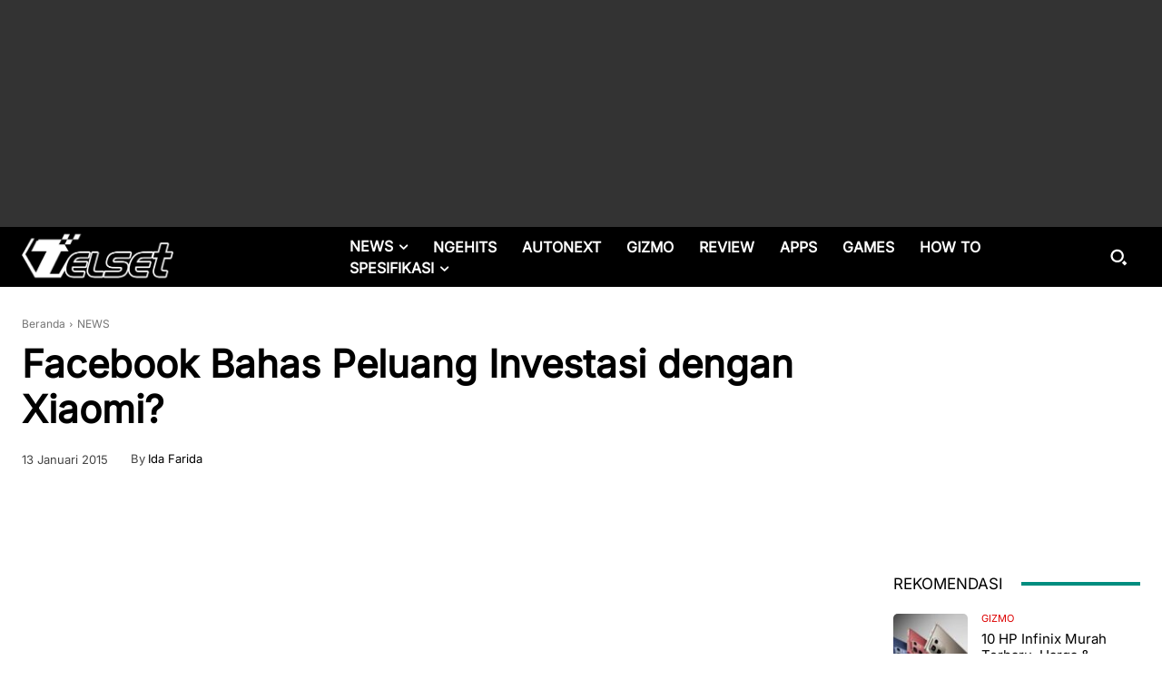

--- FILE ---
content_type: text/html; charset=UTF-8
request_url: https://telset.id/news/facebook-bahas-peluang-investasi-dengan-xiaomi/
body_size: 55054
content:
<!doctype html >
<html lang="id">
<head>
    <meta charset="UTF-8" />
    <title>Facebook Bahas Peluang Investasi dengan Xiaomi? | Telset</title>
    <meta name="viewport" content="width=device-width, initial-scale=1.0">
    <link rel="pingback" href="https://telset.id/xmlrpc.php" />
    <meta name='robots' content='max-image-preview:large' />
<link rel="icon" type="image/png" href="https://telset.id/wp-content/uploads/2018/10/TELSET-NEW-FAV-ICON.png"><link rel="apple-touch-icon" sizes="76x76" href="https://telset.id/wp-content/uploads/2020/08/TELSET-iOS76.png"/><link rel="apple-touch-icon" sizes="120x120" href="https://telset.id/wp-content/uploads/2020/08/TELSET-iOS120.png"/><link rel="apple-touch-icon" sizes="152x152" href="https://telset.id/wp-content/uploads/2020/08/TELSET-iOS152.png"/><link rel="apple-touch-icon" sizes="114x114" href="https://telset.id/wp-content/uploads/2020/08/TELSET-iOS114.png"/><link rel="apple-touch-icon" sizes="144x144" href="https://telset.id/wp-content/uploads/2020/08/TELSET-iOS144.png"/><link rel='dns-prefetch' href='//cdnjs.cloudflare.com' />
<link rel="alternate" type="application/rss+xml" title="Telset &raquo; Feed" href="https://telset.id/feed/" />
<link rel="alternate" type="application/rss+xml" title="Telset &raquo; Umpan Komentar" href="https://telset.id/comments/feed/" />
<link rel="alternate" title="oEmbed (JSON)" type="application/json+oembed" href="https://telset.id/wp-json/oembed/1.0/embed?url=https%3A%2F%2Ftelset.id%2Fnews%2Ffacebook-bahas-peluang-investasi-dengan-xiaomi%2F" />
<link rel="alternate" title="oEmbed (XML)" type="text/xml+oembed" href="https://telset.id/wp-json/oembed/1.0/embed?url=https%3A%2F%2Ftelset.id%2Fnews%2Ffacebook-bahas-peluang-investasi-dengan-xiaomi%2F&#038;format=xml" />
<script type="application/ld+json">{"@context":"https://schema.org","@graph":[{"@context":"https://schema.org","@type":"BreadcrumbList","itemListElement":[{"@type":"ListItem","position":1,"name":"Beranda","item":"https://telset.id"},{"@type":"ListItem","position":2,"name":"NEWS","item":"https://telset.id/category/news/"},{"@type":"ListItem","position":3,"name":"Facebook Bahas Peluang Investasi dengan Xiaomi?","item":"https://telset.id/news/facebook-bahas-peluang-investasi-dengan-xiaomi/"}]},{"@context":"https://schema.org","@type":"NewsArticle","@id":"https://telset.id/news/facebook-bahas-peluang-investasi-dengan-xiaomi/#newsarticle","mainEntityOfPage":{"@type":"WebPage","@id":"https://telset.id/news/facebook-bahas-peluang-investasi-dengan-xiaomi/"},"headline":"Facebook Bahas Peluang Investasi dengan Xiaomi?","image":{"@type":"ImageObject","url":"https://telset.id/wp-content/uploads/2025/05/ilustrasi.jpg","width":1200,"height":630},"datePublished":"2015-01-13T13:09:22+07:00","dateModified":"2015-01-13T15:21:24+07:00","author":{"@type":"Person","name":"Ida Farida","url":"https://telset.id/author/ida/"},"publisher":{"@type":"Organization","@id":"https://telset.id/#organization","name":"Telset","logo":{"@type":"ImageObject","url":"https://telset.id/wp-content/uploads/2018/10/cropped-TELSET-NEW-FAV-ICON.png","width":180,"height":60}},"description":"JAKARTA &#8211; Facebook sepertinya masih belum kapok dengan sejumlah kegagalan yang diterimanya ketika berusaha untuk memasuki ranah mobile. Setelah menggandeng HTC, jejaring sosial paling popular ini dikabarkan mulai merapat ke Xiaomi, produsen perangkat mobile terbesar di China. Facebook telah mencoba berkali-kali untuk meluaskan bisnisnya ke ranah mobile. Mulai dari HTC Status, yang diperkenalkan pertama kali lebih dari tiga tahun yang lalu kemudian diikuti dengan HTC First pada tahun 2013 lalu. Semua tidak cukup berhasil, jika tidak bisa dibilang gagal. Dan setelah salah satu operator di AS (AT&amp;T) menjual sisa handset HTC tersebut karena penjualan yang buruk, kebanyakan dari kita mungkin [&hellip;]","articleSection":"NEWS","isAccessibleForFree":true,"wordCount":260,"timeRequired":"PT2M","speakable":{"@type":"SpeakableSpecification","xPath":["/html/head/title","/html/head/meta[@name='description']/@content"]}}]}</script><style id='wp-img-auto-sizes-contain-inline-css' type='text/css'>
img:is([sizes=auto i],[sizes^="auto," i]){contain-intrinsic-size:3000px 1500px}
/*# sourceURL=wp-img-auto-sizes-contain-inline-css */
</style>
<style id='wp-emoji-styles-inline-css' type='text/css'>

	img.wp-smiley, img.emoji {
		display: inline !important;
		border: none !important;
		box-shadow: none !important;
		height: 1em !important;
		width: 1em !important;
		margin: 0 0.07em !important;
		vertical-align: -0.1em !important;
		background: none !important;
		padding: 0 !important;
	}
/*# sourceURL=wp-emoji-styles-inline-css */
</style>
<style id='wp-block-library-inline-css' type='text/css'>
:root{--wp-block-synced-color:#7a00df;--wp-block-synced-color--rgb:122,0,223;--wp-bound-block-color:var(--wp-block-synced-color);--wp-editor-canvas-background:#ddd;--wp-admin-theme-color:#007cba;--wp-admin-theme-color--rgb:0,124,186;--wp-admin-theme-color-darker-10:#006ba1;--wp-admin-theme-color-darker-10--rgb:0,107,160.5;--wp-admin-theme-color-darker-20:#005a87;--wp-admin-theme-color-darker-20--rgb:0,90,135;--wp-admin-border-width-focus:2px}@media (min-resolution:192dpi){:root{--wp-admin-border-width-focus:1.5px}}.wp-element-button{cursor:pointer}:root .has-very-light-gray-background-color{background-color:#eee}:root .has-very-dark-gray-background-color{background-color:#313131}:root .has-very-light-gray-color{color:#eee}:root .has-very-dark-gray-color{color:#313131}:root .has-vivid-green-cyan-to-vivid-cyan-blue-gradient-background{background:linear-gradient(135deg,#00d084,#0693e3)}:root .has-purple-crush-gradient-background{background:linear-gradient(135deg,#34e2e4,#4721fb 50%,#ab1dfe)}:root .has-hazy-dawn-gradient-background{background:linear-gradient(135deg,#faaca8,#dad0ec)}:root .has-subdued-olive-gradient-background{background:linear-gradient(135deg,#fafae1,#67a671)}:root .has-atomic-cream-gradient-background{background:linear-gradient(135deg,#fdd79a,#004a59)}:root .has-nightshade-gradient-background{background:linear-gradient(135deg,#330968,#31cdcf)}:root .has-midnight-gradient-background{background:linear-gradient(135deg,#020381,#2874fc)}:root{--wp--preset--font-size--normal:16px;--wp--preset--font-size--huge:42px}.has-regular-font-size{font-size:1em}.has-larger-font-size{font-size:2.625em}.has-normal-font-size{font-size:var(--wp--preset--font-size--normal)}.has-huge-font-size{font-size:var(--wp--preset--font-size--huge)}.has-text-align-center{text-align:center}.has-text-align-left{text-align:left}.has-text-align-right{text-align:right}.has-fit-text{white-space:nowrap!important}#end-resizable-editor-section{display:none}.aligncenter{clear:both}.items-justified-left{justify-content:flex-start}.items-justified-center{justify-content:center}.items-justified-right{justify-content:flex-end}.items-justified-space-between{justify-content:space-between}.screen-reader-text{border:0;clip-path:inset(50%);height:1px;margin:-1px;overflow:hidden;padding:0;position:absolute;width:1px;word-wrap:normal!important}.screen-reader-text:focus{background-color:#ddd;clip-path:none;color:#444;display:block;font-size:1em;height:auto;left:5px;line-height:normal;padding:15px 23px 14px;text-decoration:none;top:5px;width:auto;z-index:100000}html :where(.has-border-color){border-style:solid}html :where([style*=border-top-color]){border-top-style:solid}html :where([style*=border-right-color]){border-right-style:solid}html :where([style*=border-bottom-color]){border-bottom-style:solid}html :where([style*=border-left-color]){border-left-style:solid}html :where([style*=border-width]){border-style:solid}html :where([style*=border-top-width]){border-top-style:solid}html :where([style*=border-right-width]){border-right-style:solid}html :where([style*=border-bottom-width]){border-bottom-style:solid}html :where([style*=border-left-width]){border-left-style:solid}html :where(img[class*=wp-image-]){height:auto;max-width:100%}:where(figure){margin:0 0 1em}html :where(.is-position-sticky){--wp-admin--admin-bar--position-offset:var(--wp-admin--admin-bar--height,0px)}@media screen and (max-width:600px){html :where(.is-position-sticky){--wp-admin--admin-bar--position-offset:0px}}

/*# sourceURL=wp-block-library-inline-css */
</style><style id='global-styles-inline-css' type='text/css'>
:root{--wp--preset--aspect-ratio--square: 1;--wp--preset--aspect-ratio--4-3: 4/3;--wp--preset--aspect-ratio--3-4: 3/4;--wp--preset--aspect-ratio--3-2: 3/2;--wp--preset--aspect-ratio--2-3: 2/3;--wp--preset--aspect-ratio--16-9: 16/9;--wp--preset--aspect-ratio--9-16: 9/16;--wp--preset--color--black: #000000;--wp--preset--color--cyan-bluish-gray: #abb8c3;--wp--preset--color--white: #ffffff;--wp--preset--color--pale-pink: #f78da7;--wp--preset--color--vivid-red: #cf2e2e;--wp--preset--color--luminous-vivid-orange: #ff6900;--wp--preset--color--luminous-vivid-amber: #fcb900;--wp--preset--color--light-green-cyan: #7bdcb5;--wp--preset--color--vivid-green-cyan: #00d084;--wp--preset--color--pale-cyan-blue: #8ed1fc;--wp--preset--color--vivid-cyan-blue: #0693e3;--wp--preset--color--vivid-purple: #9b51e0;--wp--preset--gradient--vivid-cyan-blue-to-vivid-purple: linear-gradient(135deg,rgb(6,147,227) 0%,rgb(155,81,224) 100%);--wp--preset--gradient--light-green-cyan-to-vivid-green-cyan: linear-gradient(135deg,rgb(122,220,180) 0%,rgb(0,208,130) 100%);--wp--preset--gradient--luminous-vivid-amber-to-luminous-vivid-orange: linear-gradient(135deg,rgb(252,185,0) 0%,rgb(255,105,0) 100%);--wp--preset--gradient--luminous-vivid-orange-to-vivid-red: linear-gradient(135deg,rgb(255,105,0) 0%,rgb(207,46,46) 100%);--wp--preset--gradient--very-light-gray-to-cyan-bluish-gray: linear-gradient(135deg,rgb(238,238,238) 0%,rgb(169,184,195) 100%);--wp--preset--gradient--cool-to-warm-spectrum: linear-gradient(135deg,rgb(74,234,220) 0%,rgb(151,120,209) 20%,rgb(207,42,186) 40%,rgb(238,44,130) 60%,rgb(251,105,98) 80%,rgb(254,248,76) 100%);--wp--preset--gradient--blush-light-purple: linear-gradient(135deg,rgb(255,206,236) 0%,rgb(152,150,240) 100%);--wp--preset--gradient--blush-bordeaux: linear-gradient(135deg,rgb(254,205,165) 0%,rgb(254,45,45) 50%,rgb(107,0,62) 100%);--wp--preset--gradient--luminous-dusk: linear-gradient(135deg,rgb(255,203,112) 0%,rgb(199,81,192) 50%,rgb(65,88,208) 100%);--wp--preset--gradient--pale-ocean: linear-gradient(135deg,rgb(255,245,203) 0%,rgb(182,227,212) 50%,rgb(51,167,181) 100%);--wp--preset--gradient--electric-grass: linear-gradient(135deg,rgb(202,248,128) 0%,rgb(113,206,126) 100%);--wp--preset--gradient--midnight: linear-gradient(135deg,rgb(2,3,129) 0%,rgb(40,116,252) 100%);--wp--preset--font-size--small: 11px;--wp--preset--font-size--medium: 20px;--wp--preset--font-size--large: 32px;--wp--preset--font-size--x-large: 42px;--wp--preset--font-size--regular: 15px;--wp--preset--font-size--larger: 50px;--wp--preset--spacing--20: 0.44rem;--wp--preset--spacing--30: 0.67rem;--wp--preset--spacing--40: 1rem;--wp--preset--spacing--50: 1.5rem;--wp--preset--spacing--60: 2.25rem;--wp--preset--spacing--70: 3.38rem;--wp--preset--spacing--80: 5.06rem;--wp--preset--shadow--natural: 6px 6px 9px rgba(0, 0, 0, 0.2);--wp--preset--shadow--deep: 12px 12px 50px rgba(0, 0, 0, 0.4);--wp--preset--shadow--sharp: 6px 6px 0px rgba(0, 0, 0, 0.2);--wp--preset--shadow--outlined: 6px 6px 0px -3px rgb(255, 255, 255), 6px 6px rgb(0, 0, 0);--wp--preset--shadow--crisp: 6px 6px 0px rgb(0, 0, 0);}:where(.is-layout-flex){gap: 0.5em;}:where(.is-layout-grid){gap: 0.5em;}body .is-layout-flex{display: flex;}.is-layout-flex{flex-wrap: wrap;align-items: center;}.is-layout-flex > :is(*, div){margin: 0;}body .is-layout-grid{display: grid;}.is-layout-grid > :is(*, div){margin: 0;}:where(.wp-block-columns.is-layout-flex){gap: 2em;}:where(.wp-block-columns.is-layout-grid){gap: 2em;}:where(.wp-block-post-template.is-layout-flex){gap: 1.25em;}:where(.wp-block-post-template.is-layout-grid){gap: 1.25em;}.has-black-color{color: var(--wp--preset--color--black) !important;}.has-cyan-bluish-gray-color{color: var(--wp--preset--color--cyan-bluish-gray) !important;}.has-white-color{color: var(--wp--preset--color--white) !important;}.has-pale-pink-color{color: var(--wp--preset--color--pale-pink) !important;}.has-vivid-red-color{color: var(--wp--preset--color--vivid-red) !important;}.has-luminous-vivid-orange-color{color: var(--wp--preset--color--luminous-vivid-orange) !important;}.has-luminous-vivid-amber-color{color: var(--wp--preset--color--luminous-vivid-amber) !important;}.has-light-green-cyan-color{color: var(--wp--preset--color--light-green-cyan) !important;}.has-vivid-green-cyan-color{color: var(--wp--preset--color--vivid-green-cyan) !important;}.has-pale-cyan-blue-color{color: var(--wp--preset--color--pale-cyan-blue) !important;}.has-vivid-cyan-blue-color{color: var(--wp--preset--color--vivid-cyan-blue) !important;}.has-vivid-purple-color{color: var(--wp--preset--color--vivid-purple) !important;}.has-black-background-color{background-color: var(--wp--preset--color--black) !important;}.has-cyan-bluish-gray-background-color{background-color: var(--wp--preset--color--cyan-bluish-gray) !important;}.has-white-background-color{background-color: var(--wp--preset--color--white) !important;}.has-pale-pink-background-color{background-color: var(--wp--preset--color--pale-pink) !important;}.has-vivid-red-background-color{background-color: var(--wp--preset--color--vivid-red) !important;}.has-luminous-vivid-orange-background-color{background-color: var(--wp--preset--color--luminous-vivid-orange) !important;}.has-luminous-vivid-amber-background-color{background-color: var(--wp--preset--color--luminous-vivid-amber) !important;}.has-light-green-cyan-background-color{background-color: var(--wp--preset--color--light-green-cyan) !important;}.has-vivid-green-cyan-background-color{background-color: var(--wp--preset--color--vivid-green-cyan) !important;}.has-pale-cyan-blue-background-color{background-color: var(--wp--preset--color--pale-cyan-blue) !important;}.has-vivid-cyan-blue-background-color{background-color: var(--wp--preset--color--vivid-cyan-blue) !important;}.has-vivid-purple-background-color{background-color: var(--wp--preset--color--vivid-purple) !important;}.has-black-border-color{border-color: var(--wp--preset--color--black) !important;}.has-cyan-bluish-gray-border-color{border-color: var(--wp--preset--color--cyan-bluish-gray) !important;}.has-white-border-color{border-color: var(--wp--preset--color--white) !important;}.has-pale-pink-border-color{border-color: var(--wp--preset--color--pale-pink) !important;}.has-vivid-red-border-color{border-color: var(--wp--preset--color--vivid-red) !important;}.has-luminous-vivid-orange-border-color{border-color: var(--wp--preset--color--luminous-vivid-orange) !important;}.has-luminous-vivid-amber-border-color{border-color: var(--wp--preset--color--luminous-vivid-amber) !important;}.has-light-green-cyan-border-color{border-color: var(--wp--preset--color--light-green-cyan) !important;}.has-vivid-green-cyan-border-color{border-color: var(--wp--preset--color--vivid-green-cyan) !important;}.has-pale-cyan-blue-border-color{border-color: var(--wp--preset--color--pale-cyan-blue) !important;}.has-vivid-cyan-blue-border-color{border-color: var(--wp--preset--color--vivid-cyan-blue) !important;}.has-vivid-purple-border-color{border-color: var(--wp--preset--color--vivid-purple) !important;}.has-vivid-cyan-blue-to-vivid-purple-gradient-background{background: var(--wp--preset--gradient--vivid-cyan-blue-to-vivid-purple) !important;}.has-light-green-cyan-to-vivid-green-cyan-gradient-background{background: var(--wp--preset--gradient--light-green-cyan-to-vivid-green-cyan) !important;}.has-luminous-vivid-amber-to-luminous-vivid-orange-gradient-background{background: var(--wp--preset--gradient--luminous-vivid-amber-to-luminous-vivid-orange) !important;}.has-luminous-vivid-orange-to-vivid-red-gradient-background{background: var(--wp--preset--gradient--luminous-vivid-orange-to-vivid-red) !important;}.has-very-light-gray-to-cyan-bluish-gray-gradient-background{background: var(--wp--preset--gradient--very-light-gray-to-cyan-bluish-gray) !important;}.has-cool-to-warm-spectrum-gradient-background{background: var(--wp--preset--gradient--cool-to-warm-spectrum) !important;}.has-blush-light-purple-gradient-background{background: var(--wp--preset--gradient--blush-light-purple) !important;}.has-blush-bordeaux-gradient-background{background: var(--wp--preset--gradient--blush-bordeaux) !important;}.has-luminous-dusk-gradient-background{background: var(--wp--preset--gradient--luminous-dusk) !important;}.has-pale-ocean-gradient-background{background: var(--wp--preset--gradient--pale-ocean) !important;}.has-electric-grass-gradient-background{background: var(--wp--preset--gradient--electric-grass) !important;}.has-midnight-gradient-background{background: var(--wp--preset--gradient--midnight) !important;}.has-small-font-size{font-size: var(--wp--preset--font-size--small) !important;}.has-medium-font-size{font-size: var(--wp--preset--font-size--medium) !important;}.has-large-font-size{font-size: var(--wp--preset--font-size--large) !important;}.has-x-large-font-size{font-size: var(--wp--preset--font-size--x-large) !important;}
/*# sourceURL=global-styles-inline-css */
</style>

<style id='classic-theme-styles-inline-css' type='text/css'>
/*! This file is auto-generated */
.wp-block-button__link{color:#fff;background-color:#32373c;border-radius:9999px;box-shadow:none;text-decoration:none;padding:calc(.667em + 2px) calc(1.333em + 2px);font-size:1.125em}.wp-block-file__button{background:#32373c;color:#fff;text-decoration:none}
/*# sourceURL=/wp-includes/css/classic-themes.min.css */
</style>
<link rel='stylesheet' id='td-plugin-multi-purpose-css' href='https://telset.id/wp-content/plugins/td-composer/td-multi-purpose/style.css?ver=7cd248d7ca13c255207c3f8b916c3f00' type='text/css' media='all' />
<link rel='stylesheet' id='lightbox-css-css' href='https://cdnjs.cloudflare.com/ajax/libs/lightbox2/2.11.4/css/lightbox.min.css?ver=6.9' type='text/css' media='all' />
<link rel='stylesheet' id='font_awesome-css' href='https://telset.id/wp-content/plugins/td-composer/assets/fonts/font-awesome/font-awesome.css?ver=7cd248d7ca13c255207c3f8b916c3f00' type='text/css' media='all' />
<link rel='stylesheet' id='td-theme-css' href='https://telset.id/wp-content/themes/Newspaper/style.css?ver=12.7.3' type='text/css' media='all' />
<style id='td-theme-inline-css' type='text/css'>@media (max-width:767px){.td-header-desktop-wrap{display:none}}@media (min-width:767px){.td-header-mobile-wrap{display:none}}</style>
<link rel='stylesheet' id='td-legacy-framework-front-style-css' href='https://telset.id/wp-content/plugins/td-composer/legacy/Newspaper/assets/css/td_legacy_main.css?ver=7cd248d7ca13c255207c3f8b916c3f00' type='text/css' media='all' />
<link rel='stylesheet' id='tdb_style_cloud_templates_front-css' href='https://telset.id/wp-content/plugins/td-cloud-library/assets/css/tdb_main.css?ver=6127d3b6131f900b2e62bb855b13dc3b' type='text/css' media='all' />
<script type="text/javascript" src="https://telset.id/wp-includes/js/jquery/jquery.min.js?ver=3.7.1" id="jquery-core-js"></script>
<script type="text/javascript" src="https://telset.id/wp-includes/js/jquery/jquery-migrate.min.js?ver=3.4.1" id="jquery-migrate-js"></script>
<link rel="https://api.w.org/" href="https://telset.id/wp-json/" /><link rel="alternate" title="JSON" type="application/json" href="https://telset.id/wp-json/wp/v2/posts/93925" /><link rel="EditURI" type="application/rsd+xml" title="RSD" href="https://telset.id/xmlrpc.php?rsd" />
<meta name="generator" content="WordPress 6.9" />
<link rel="canonical" href="https://telset.id/news/facebook-bahas-peluang-investasi-dengan-xiaomi/" />
<link rel='shortlink' href='https://telset.id/?p=93925' />
  <script src="https://cdn.onesignal.com/sdks/web/v16/OneSignalSDK.page.js" defer></script>
  <script>
          window.OneSignalDeferred = window.OneSignalDeferred || [];
          OneSignalDeferred.push(async function(OneSignal) {
            await OneSignal.init({
              appId: "c23c6ad5-903e-4e58-9aef-ed0c30fbf906",
              serviceWorkerOverrideForTypical: true,
              path: "https://telset.id/wp-content/plugins/onesignal-free-web-push-notifications/sdk_files/",
              serviceWorkerParam: { scope: "/wp-content/plugins/onesignal-free-web-push-notifications/sdk_files/push/onesignal/" },
              serviceWorkerPath: "OneSignalSDKWorker.js",
            });
          });

          // Unregister the legacy OneSignal service worker to prevent scope conflicts
          if (navigator.serviceWorker) {
            navigator.serviceWorker.getRegistrations().then((registrations) => {
              // Iterate through all registered service workers
              registrations.forEach((registration) => {
                // Check the script URL to identify the specific service worker
                if (registration.active && registration.active.scriptURL.includes('OneSignalSDKWorker.js.php')) {
                  // Unregister the service worker
                  registration.unregister().then((success) => {
                    if (success) {
                      console.log('OneSignalSW: Successfully unregistered:', registration.active.scriptURL);
                    } else {
                      console.log('OneSignalSW: Failed to unregister:', registration.active.scriptURL);
                    }
                  });
                }
              });
            }).catch((error) => {
              console.error('Error fetching service worker registrations:', error);
            });
        }
        </script>
    <script>
        window.tdb_global_vars = {"wpRestUrl":"https:\/\/telset.id\/wp-json\/","permalinkStructure":"\/%category%\/%postname%\/"};
        window.tdb_p_autoload_vars = {"isAjax":false,"isAdminBarShowing":false,"autoloadStatus":"off","origPostEditUrl":null};
    </script>
    
    <style id="tdb-global-colors">:root{--wm-black:#000000;--wm-white:#FFFFFF;--wm-primary:#ff5f45;--wm-primary-dark:#ea3c1f;--wm-primary-bright:#ffb3a6;--wm-light-grey:#f2f2f2;--wm-med-grey:#e9e9e9;--wm-excerpt-grey:#9A9A9A;--metro-blue:#2579E8;--metro-blue-acc:#509CFF;--metro-red:#E83030;--metro-exclusive:#1DCA95;--news-hub-dark-grey:#333;--news-hub-white:#FFFFFF;--news-hub-accent:#d61935;--news-hub-light-grey:#cccccc;--news-hub-black:#0f0f0f;--news-hub-accent-hover:#d6374f;--news-hub-medium-gray:#999999;--blck-custom-color-1:#052c54;--blck-custom-color-2:#f83aff;--blck-custom-color-3:#7c89a0;--blck-custom-color-4:#5325ea;--eastcoastcheck-primary:#ffc03a;--eastcoastcheck-accent:#d2930b;--eastcoastcheck-black:#131d23;--eastcoastcheck-darkgrey:#4D5860;--eastcoastcheck-bluegrey:#abb8c0;--eastcoastcheck-grey:#e6eaed;--eastcoastcheck-lightgrey:#FBFBFB;--eastcoastcheck-white:#FFFFFF;--eastcoastcheck-bluegrey2:#5d7e93}</style>

    
	            <style id="tdb-global-fonts">
                
:root{--global-font-2:Inter Sans;}
            </style>
            <title>Facebook Bahas Peluang Investasi dengan Xiaomi?</title>
<meta name="description" content="JAKARTA &#8211; Facebook sepertinya masih belum kapok dengan sejumlah kegagalan yang diterimanya ketika berusaha untuk memasuki ranah mobile. Setelah menggandeng HTC, jejaring sosial paling popular ini dikabarkan mulai merapat ke Xiaomi, produsen perangkat mobile terbesar di China. Facebook telah mencoba berkali-kali untuk meluaskan bisnisnya ke ranah mobile. Mulai dari HTC Status, yang diperkenalkan pertama kali lebih dari tiga tahun yang lalu kemudian diikuti dengan HTC First pada tahun 2013 lalu. Semua tidak cukup berhasil, jika tidak bisa dibilang gagal. Dan setelah salah satu operator di AS (AT&amp;T) menjual sisa handset HTC tersebut karena penjualan yang buruk, kebanyakan dari kita mungkin [&hellip;]">
<meta name="keywords" content="Facebook &amp; Xiaomi">
<meta property="og:title" content="Facebook Bahas Peluang Investasi dengan Xiaomi?">
<meta property="og:type" content="article">
<meta property="og:url" content="https://telset.id/news/facebook-bahas-peluang-investasi-dengan-xiaomi/">
<meta property="og:description" content="JAKARTA &#8211; Facebook sepertinya masih belum kapok dengan sejumlah kegagalan yang diterimanya ketika berusaha untuk memasuki ranah mobile. Setelah menggandeng HTC, jejaring sosial paling popular ini dikabarkan mulai merapat ke Xiaomi, produsen perangkat mobile terbesar di China. Facebook telah mencoba berkali-kali untuk meluaskan bisnisnya ke ranah mobile. Mulai dari HTC Status, yang diperkenalkan pertama kali lebih dari tiga tahun yang lalu kemudian diikuti dengan HTC First pada tahun 2013 lalu. Semua tidak cukup berhasil, jika tidak bisa dibilang gagal. Dan setelah salah satu operator di AS (AT&amp;T) menjual sisa handset HTC tersebut karena penjualan yang buruk, kebanyakan dari kita mungkin [&hellip;]">
<meta property="og:image" content="https://telset.id/wp-content/uploads/2014/06/Facebook-gedung.jpg">
<meta name="twitter:card" content="summary_large_image">
<meta name="twitter:site" content="@telset_id">
<meta name="twitter:title" content="Facebook Bahas Peluang Investasi dengan Xiaomi?">
<meta name="twitter:description" content="JAKARTA &#8211; Facebook sepertinya masih belum kapok dengan sejumlah kegagalan yang diterimanya ketika berusaha untuk memasuki ranah mobile. Setelah menggandeng HTC, jejaring sosial paling popular ini dikabarkan mulai merapat ke Xiaomi, produsen perangkat mobile terbesar di China. Facebook telah mencoba berkali-kali untuk meluaskan bisnisnya ke ranah mobile. Mulai dari HTC Status, yang diperkenalkan pertama kali lebih dari tiga tahun yang lalu kemudian diikuti dengan HTC First pada tahun 2013 lalu. Semua tidak cukup berhasil, jika tidak bisa dibilang gagal. Dan setelah salah satu operator di AS (AT&amp;T) menjual sisa handset HTC tersebut karena penjualan yang buruk, kebanyakan dari kita mungkin [&hellip;]">
<meta name="twitter:image" content="https://telset.id/wp-content/uploads/2014/06/Facebook-gedung.jpg">
<meta name="msvalidate.01" content="602209694F0A4C35ACB25D4219FBBB3F" />
<meta name="google-site-verification" content="RoJjQ_xkvIMgWrNyaHjjnRLo7IYMiKqieb3h1W8JOYg" />
<meta name="p:domain_verify" content="d3b2af991a1f4f0e8e22d464f193fb55" />
<meta name="yandex-verification" content="dcc3287f949700f6" />

<!-- JS generated by theme -->

<script type="text/javascript" id="td-generated-header-js">
    
    

	    var tdBlocksArray = []; //here we store all the items for the current page

	    // td_block class - each ajax block uses a object of this class for requests
	    function tdBlock() {
		    this.id = '';
		    this.block_type = 1; //block type id (1-234 etc)
		    this.atts = '';
		    this.td_column_number = '';
		    this.td_current_page = 1; //
		    this.post_count = 0; //from wp
		    this.found_posts = 0; //from wp
		    this.max_num_pages = 0; //from wp
		    this.td_filter_value = ''; //current live filter value
		    this.is_ajax_running = false;
		    this.td_user_action = ''; // load more or infinite loader (used by the animation)
		    this.header_color = '';
		    this.ajax_pagination_infinite_stop = ''; //show load more at page x
	    }

        // td_js_generator - mini detector
        ( function () {
            var htmlTag = document.getElementsByTagName("html")[0];

	        if ( navigator.userAgent.indexOf("MSIE 10.0") > -1 ) {
                htmlTag.className += ' ie10';
            }

            if ( !!navigator.userAgent.match(/Trident.*rv\:11\./) ) {
                htmlTag.className += ' ie11';
            }

	        if ( navigator.userAgent.indexOf("Edge") > -1 ) {
                htmlTag.className += ' ieEdge';
            }

            if ( /(iPad|iPhone|iPod)/g.test(navigator.userAgent) ) {
                htmlTag.className += ' td-md-is-ios';
            }

            var user_agent = navigator.userAgent.toLowerCase();
            if ( user_agent.indexOf("android") > -1 ) {
                htmlTag.className += ' td-md-is-android';
            }

            if ( -1 !== navigator.userAgent.indexOf('Mac OS X')  ) {
                htmlTag.className += ' td-md-is-os-x';
            }

            if ( /chrom(e|ium)/.test(navigator.userAgent.toLowerCase()) ) {
               htmlTag.className += ' td-md-is-chrome';
            }

            if ( -1 !== navigator.userAgent.indexOf('Firefox') ) {
                htmlTag.className += ' td-md-is-firefox';
            }

            if ( -1 !== navigator.userAgent.indexOf('Safari') && -1 === navigator.userAgent.indexOf('Chrome') ) {
                htmlTag.className += ' td-md-is-safari';
            }

            if( -1 !== navigator.userAgent.indexOf('IEMobile') ){
                htmlTag.className += ' td-md-is-iemobile';
            }

        })();

        var tdLocalCache = {};

        ( function () {
            "use strict";

            tdLocalCache = {
                data: {},
                remove: function (resource_id) {
                    delete tdLocalCache.data[resource_id];
                },
                exist: function (resource_id) {
                    return tdLocalCache.data.hasOwnProperty(resource_id) && tdLocalCache.data[resource_id] !== null;
                },
                get: function (resource_id) {
                    return tdLocalCache.data[resource_id];
                },
                set: function (resource_id, cachedData) {
                    tdLocalCache.remove(resource_id);
                    tdLocalCache.data[resource_id] = cachedData;
                }
            };
        })();

    
    
var td_viewport_interval_list=[{"limitBottom":767,"sidebarWidth":228},{"limitBottom":1018,"sidebarWidth":300},{"limitBottom":1140,"sidebarWidth":324}];
var tds_general_modal_image="yes";
var tdc_is_installed="yes";
var tdc_domain_active=false;
var td_ajax_url="https:\/\/telset.id\/wp-admin\/admin-ajax.php?td_theme_name=Newspaper&v=12.7.3";
var td_get_template_directory_uri="https:\/\/telset.id\/wp-content\/plugins\/td-composer\/legacy\/common";
var tds_snap_menu="smart_snap_always";
var tds_logo_on_sticky="show_header_logo";
var tds_header_style="";
var td_please_wait="Mohon tunggu\u2026";
var td_email_user_pass_incorrect="Pengguna dan password salah!";
var td_email_user_incorrect="Email atau nama pengguna salah!";
var td_email_incorrect="Email tidak benar!";
var td_user_incorrect="Username incorrect!";
var td_email_user_empty="Email or username empty!";
var td_pass_empty="Pass empty!";
var td_pass_pattern_incorrect="Invalid Pass Pattern!";
var td_retype_pass_incorrect="Retyped Pass incorrect!";
var tds_more_articles_on_post_enable="";
var tds_more_articles_on_post_time_to_wait="";
var tds_more_articles_on_post_pages_distance_from_top=0;
var tds_captcha="";
var tds_theme_color_site_wide="#b80000";
var tds_smart_sidebar="enabled";
var tdThemeName="Newspaper";
var tdThemeNameWl="Newspaper";
var td_magnific_popup_translation_tPrev="Sebelumnya (tombol panah kiri)";
var td_magnific_popup_translation_tNext="Berikutnya (tombol panah kanan)";
var td_magnific_popup_translation_tCounter="%curr% dari %total%";
var td_magnific_popup_translation_ajax_tError="Isi dari %url% tidak dapat dimuat.";
var td_magnific_popup_translation_image_tError="Gambar #%curr% tidak dapat dimuat.";
var tdBlockNonce="8f1ec7c324";
var tdMobileMenu="enabled";
var tdMobileSearch="enabled";
var tdDateNamesI18n={"month_names":["Januari","Februari","Maret","April","Mei","Juni","Juli","Agustus","September","Oktober","November","Desember"],"month_names_short":["Jan","Feb","Mar","Apr","Mei","Jun","Jul","Agu","Sep","Okt","Nov","Des"],"day_names":["Minggu","Senin","Selasa","Rabu","Kamis","Jumat","Sabtu"],"day_names_short":["Ming","Sen","Sel","Rab","Kam","Jum","Sab"]};
var tdb_modal_confirm="Menyimpan";
var tdb_modal_cancel="Membatalkan";
var tdb_modal_confirm_alt="Ya";
var tdb_modal_cancel_alt="TIDAK";
var td_deploy_mode="deploy";
var td_ad_background_click_link="";
var td_ad_background_click_target="";
</script>


<!-- Header style compiled by theme -->

<style>@font-face{font-family:"Inter Sans";src:local("Inter Sans"),url("https://telset.id/wp-content/uploads/Inter-VariableFont_opsz,wght.woff") format("woff");font-display:swap}ul.sf-menu>.menu-item>a{font-family:Inter Sans}.td-mobile-content .td-mobile-main-menu>li>a{font-family:Inter Sans}.td-mobile-content .sub-menu a{font-family:Inter Sans}#td-mobile-nav,#td-mobile-nav .wpb_button,.td-search-wrap-mob{font-family:Inter Sans}.td-page-title,.td-category-title-holder .td-page-title{font-family:Inter Sans}.td-page-content p,.td-page-content li,.td-page-content .td_block_text_with_title,.wpb_text_column p{font-family:Inter Sans}.td-page-content h1,.wpb_text_column h1{font-family:Inter Sans}.td-page-content h2,.wpb_text_column h2{font-family:Inter Sans}.td-page-content h3,.wpb_text_column h3{font-family:Inter Sans}.td-page-content h4,.wpb_text_column h4{font-family:Inter Sans}.td-page-content h5,.wpb_text_column h5{font-family:Inter Sans}.td-page-content h6,.wpb_text_column h6{font-family:Inter Sans}body,p{font-family:Inter Sans;font-size:18px;line-height:26px;font-weight:normal}#bbpress-forums .bbp-header .bbp-forums,#bbpress-forums .bbp-header .bbp-topics,#bbpress-forums .bbp-header{font-family:"Helvetica Neue",Helvetica,Arial,sans-serif}#bbpress-forums .hentry .bbp-forum-title,#bbpress-forums .hentry .bbp-topic-permalink{font-family:"Helvetica Neue",Helvetica,Arial,sans-serif}#bbpress-forums .bbp-forums-list li{font-family:"Helvetica Neue",Helvetica,Arial,sans-serif}#bbpress-forums .bbp-forum-info .bbp-forum-content{font-family:"Helvetica Neue",Helvetica,Arial,sans-serif}#bbpress-forums div.bbp-forum-author a.bbp-author-name,#bbpress-forums div.bbp-topic-author a.bbp-author-name,#bbpress-forums div.bbp-reply-author a.bbp-author-name,#bbpress-forums div.bbp-search-author a.bbp-author-name,#bbpress-forums .bbp-forum-freshness .bbp-author-name,#bbpress-forums .bbp-topic-freshness a:last-child{font-family:"Helvetica Neue",Helvetica,Arial,sans-serif}#bbpress-forums .hentry .bbp-topic-content p,#bbpress-forums .hentry .bbp-reply-content p{font-family:"Helvetica Neue",Helvetica,Arial,sans-serif}#bbpress-forums div.bbp-template-notice p{font-family:"Helvetica Neue",Helvetica,Arial,sans-serif}#bbpress-forums .bbp-pagination-count,#bbpress-forums .page-numbers{font-family:"Helvetica Neue",Helvetica,Arial,sans-serif}#bbpress-forums .bbp-topic-started-by,#bbpress-forums .bbp-topic-started-by a,#bbpress-forums .bbp-topic-started-in,#bbpress-forums .bbp-topic-started-in a{font-family:"Helvetica Neue",Helvetica,Arial,sans-serif}.white-popup-block,.white-popup-block .wpb_button{font-family:Inter Sans}.woocommerce{font-family:"Helvetica Neue",Helvetica,Arial,sans-serif}:root{--td_excl_label:'EKSKLUSIF';--td_theme_color:#b80000;--td_slider_text:rgba(184,0,0,0.7);--td_header_color:#222222;--td_default_google_font_1:Inter Sans;--td_default_google_font_2:Inter Sans}</style>

<script type="text/javascript" src="https://xhr.invl.co/magic/4770/auto.js"></script>
<script async src="https://pagead2.googlesyndication.com/pagead/js/adsbygoogle.js?client=ca-pub-4991238281640005"
     crossorigin="anonymous"></script>
<script async type="application/javascript"
        src="https://news.google.com/swg/js/v1/swg-basic.js"></script>
<script>
  (self.SWG_BASIC = self.SWG_BASIC || []).push( basicSubscriptions => {
    basicSubscriptions.init({
      type: "NewsArticle",
      isPartOfType: ["Product"],
      isPartOfProductId: "CAowtPHwCg:openaccess",
      clientOptions: { theme: "light", lang: "id" },
    });
  });
</script>

<!-- Google tag (gtag.js) -->
<script async src="https://www.googletagmanager.com/gtag/js?id=G-4NMPS7Y39V"></script>
<script>
  window.dataLayer = window.dataLayer || [];
  function gtag(){dataLayer.push(arguments);}
  gtag('js', new Date());

  gtag('config', 'G-4NMPS7Y39V');
</script>

<!-- START GPT Script -->
<script async src="https://securepubads.g.doubleclick.net/tag/js/gpt.js"></script>
<script>
  window.googletag = window.googletag || {cmd: []};
  googletag.cmd.push(function() {
    const defineAd = (id, sizes, pos, safe = false) => {
      const slot = googletag.defineSlot('/129702927/Telset', sizes, id)
        .setTargeting('pos', [pos])
        .addService(googletag.pubads());
      if (safe) slot.setForceSafeFrame(true);
    };

    defineAd('div-gpt-ad-leaderboard', [[728,90],[970,90]], 'Leaderboard', true);
    defineAd('div-gpt-ad-sticky_footer', [[970,90],[728,90]], 'Sticky_footer', true);
    defineAd('div-gpt-ad-billboard', [[970,250]], 'Billboard');
    defineAd('div-gpt-ad-M_Leaderboard', [[320,100]], 'M_Leaderboard');
    defineAd('div-gpt-ad-sticky_mobile', [[320,100]], 'Sticky_mobile');
    defineAd('div-gpt-ad-M_Billboard', [[320,150],[320,100]], 'M_Billboard');
    defineAd('div-gpt-ad-mr1', [[300,250],[336,280]], 'MR1');
    defineAd('div-gpt-ad-mr2', [[300,250],[336,280]], 'MR2');
    defineAd('div-gpt-ad-inlinearticle1', [[300,250],[336,280]], 'inline_article1');
    defineAd('div-gpt-ad-inlinearticle2', [[300,250],[336,280],[360,300],[640,300]], 'inline_article2');
    defineAd('div-gpt-ad-skyscraper', [[300,600],[160,600]], 'Skyscraper');
    defineAd('div-gpt-ad-popup', [[320,480]], 'Popup');

    googletag.pubads().enableSingleRequest();
    googletag.pubads().collapseEmptyDivs();
    googletag.pubads().setCentering(true);
    googletag.enableServices();
  });
</script>
<!-- END GPT Script --><link rel="icon" href="https://telset.id/wp-content/uploads/2018/10/cropped-TELSET-NEW-FAV-ICON-32x32.png" sizes="32x32" />
<link rel="icon" href="https://telset.id/wp-content/uploads/2018/10/cropped-TELSET-NEW-FAV-ICON-192x192.png" sizes="192x192" />
<link rel="apple-touch-icon" href="https://telset.id/wp-content/uploads/2018/10/cropped-TELSET-NEW-FAV-ICON-180x180.png" />
<meta name="msapplication-TileImage" content="https://telset.id/wp-content/uploads/2018/10/cropped-TELSET-NEW-FAV-ICON-270x270.png" />
		<style type="text/css" id="wp-custom-css">
			

/* Style tabel yang modern dan responsif dengan ukuran font yang disesuaikan */
.tech-table-responsive {
  max-width: 100%;
  margin: auto;
  box-shadow: 0 4px 8px rgba(0, 0, 0, 0.1);
  border-radius: 8px;
  overflow: hidden;
}

.tech-table-responsive table {
  width: 100%;
  border-collapse: collapse;
}

.tech-table-responsive th,
.tech-table-responsive td {
  padding: 10px 20px;
  text-align: left;
	font-size: 0.85em; /* Ukuran font default untuk desktop */
  border-top: 0.5px solid #ddd; /* Garis pemisah ringan untuk cell */
}

.tech-table-responsive th[scope="row"] {
  background-color: #f2f2f2; /* Abu-abu terang untuk scope baris */
  color: black;
  font-weight: 500;
	font-size: 0.85em;
}

.tech-table-responsive caption {
  caption-side: top;
  font-size: 1.2em;
  font-weight: bold;
  text-align: left;
  padding: 8px;
  background-color: #dd0000; /* Warna merah untuk caption */
  color: white;
  border-radius: 8px 8px 0 0;
}

.tech-table-responsive .table-section th {
  background-color:darkslategrey; /* Contoh: Warna Turquoise untuk "section headers" */
  color: white;
  text-align: left;
  font-size: 0.85em; /* Sedikit lebih besar dari teks normal */
  padding: 10px 10px;
}

/* Menambahkan style tambahan untuk menonjolkan sub-judul */
.tech-table-responsive th {
  background-color: #dd0000; /* Warna merah untuk header kolom */
  color: white;
  text-align: left;
  font-weight: bold;
}

/* Responsivitas untuk perangkat mobile: menyesuaikan ukuran font */
@media (max-width: 600px) {
  .tech-table-responsive table {
    font-size: 14px; /* Ukuran font lebih kecil untuk perangkat mobile */
  }

  .tech-table-responsive caption {
    font-size: 1em; /* Caption lebih kecil pada mobile */
  }

  .tech-table-responsive th,
  .tech-table-responsive td {
    padding: 8px; /* Padding lebih kecil untuk menghemat ruang */
  }
}



/* Style tabel yang modern dan responsif untuk daftar harga dengan ukuran font yang disesuaikan */
.price-table-responsive {
  max-width: 100%;
  margin: auto;
  box-shadow: 0 4px 8px rgba(0, 0, 0, 0.1);
  border-radius: 8px;
  overflow: hidden;
}

.price-table-responsive table {
  width: 100%;
  border-collapse: collapse;
}

.price-table-responsive th {
  padding: 10px 20px;
  text-align: left;
	font-size: 0.85em; /* Ukuran font default untuk desktop */
  border-top: 0.5px solid #ddd; /* Garis pemisah ringan untuk cell */
}

.price-table-responsive th[scope="row"] {
  background-color: #f2f2f2; /* Abu-abu terang untuk scope baris */
  color: black;
  font-weight: 500;
	font-size: 1.2em;
	text-align:center;
}

.price-table-responsive caption {
  caption-side: top;
  font-size: 1em;
  text-align: left;
  padding: 10px 20px;
  background-color: #dd0000; /* Warna merah untuk caption */
  color: white;
  border-radius: 8px 8px 0 0;
}

.price-table-responsive .table-section th {
  background-color:darkgray; /* Contoh: Warna Turquoise untuk "section headers" */
  color: white;
  text-align: left;
  font-size: 0.8em; 
	    font-weight: 300;/* Sedikit lebih besar dari teks normal */
  padding: 10px 20px;
}

/* Responsivitas untuk perangkat mobile: menyesuaikan ukuran font */
@media (max-width: 600px) {
  .price-table-responsive table {
    font-size: 14px; /* Ukuran font lebih kecil untuk perangkat mobile */
  }

  .price-table-responsive caption {
    font-size: 0.9em; /* Caption lebih kecil pada mobile */
  }

  .tech-table-responsive th {
    padding: 8px; /* Padding lebih kecil untuk menghemat ruang */
  }
}

.button {
  display: inline-block;
  padding: 10px 10px;
  text-align: center;
  text-decoration: none;
  color: #ffffff;
  border-radius: 5px;
  font-size: 14px;
  transition: background 0.3s ease-in-out;
  width: 100%;
  box-sizing: border-box;
}
.button:hover {
  text-decoration: none;
}
.button-green {
  background-color: var(--GN500, #00AA5B);
}
.button-green:hover {
  background-color: #008d50;
}
.button-red {
  background: linear-gradient(-180deg, #f53d2d, #f63);
}
.button-red:hover {
  background: linear-gradient(-180deg, #e32e1d, #e33);
}
.button-cred {
  background: linear-gradient(-180deg, #e32e1d, #e33);
}
.button-cred:hover {
  background: linear-gradient(-180deg, #f53d2d, #f63);
}

.red-bold-price {
    color: red !important;
    font-weight: bold !important;
}



		</style>
		
<!-- Button style compiled by theme -->

<style>.tdm-btn-style1{background-color:#b80000}.tdm-btn-style2:before{border-color:#b80000}.tdm-btn-style2{color:#b80000}.tdm-btn-style3{-webkit-box-shadow:0 2px 16px #b80000;-moz-box-shadow:0 2px 16px #b80000;box-shadow:0 2px 16px #b80000}.tdm-btn-style3:hover{-webkit-box-shadow:0 4px 26px #b80000;-moz-box-shadow:0 4px 26px #b80000;box-shadow:0 4px 26px #b80000}.tdm-title-xxsm{font-family:Inter Sans}.tdm-title-xsm{font-family:Inter Sans}.tdm-title-sm{font-family:Inter Sans}.tdm-title-md{font-family:Inter Sans}.tdm-title-bg{font-family:Inter Sans}.tds-title3 .tdm-title-sub,.tds-title-over-image1 .tdm-title-sub{font-family:Inter Sans}.tdm_block_client .tdm-client-name{font-family:Inter Sans}.tdm_block_food_menu .tdm-title{font-family:Inter Sans}.td_block_fancy_text .tdm-fancy-title{font-family:Inter Sans}.tdm-counter-wrap .tdm-counter-title{font-family:Inter Sans}.tdm_block_progress_bar .tdm-progress-wrap .tdm-progress-title{font-family:Inter Sans}.tdm_block_team_member .tdm-title{font-family:Inter Sans}.tdm_block_testimonial .tdm-testimonial-name{font-family:Inter Sans}.tdm_block_hero .tdm-descr{font-family:Inter Sans}.tdm_block_icon_box .tdm-descr{font-family:Inter Sans}.tdm_block_image_info_box .tdm-image-description p{font-family:Inter Sans}.tdm_block_text_image .tdm-descr{font-family:Inter Sans}.tdm_block_list .tdm-list-items{font-family:Inter Sans}.tdm-btn-sm{font-family:Inter Sans}.tdm-btn-md{font-family:Inter Sans}.tdm-btn-lg{font-family:Inter Sans}.tdm-btn-xlg{font-family:Inter Sans}</style>

	<style id="tdw-css-placeholder">.price-filter-container{max-width:300px;margin:auto;padding:20px;background:#f9f9f9;border-radius:10px;box-shadow:0 2px 4px rgba(0,0,0,0.1)}.price-input-group{margin-bottom:15px}.price-input-group label{display:block;margin-bottom:5px;font-weight:bold;color:#333}.price-input-group input{width:100%;padding:10px;border:1px solid #ccc;border-radius:5px;box-sizing:border-box}.filter-button{display:block;width:100%;padding:10px 15px;background-color:#dd3333;color:white;border:none;border-radius:5px;cursor:pointer;font-weight:bold}.filter-button:hover{background-color:#003d82}@media (max-width:600px){.price-filter-container{max-width:none;padding:10px}.price-input-group label,.price-input-group input,.filter-button{font-size:14px}}.tdb_module_loop_2 .td-module-container{overflow:hidden;border-radius:8px;box-shadow:0 4px 20px rgba(0,0,0,0.1);transition:box-shadow 0.3s ease}.tdb_module_loop_2 .td-module-container:hover{box-shadow:0 8px 30px rgba(0,0,0,0.2)}.tdb_module_loop_2 .td-image-container .td-module-thumb{position:relative;line-height:0}.tdb_module_loop_2 .td-image-container:hover .td-module-thumb{transform:scale(1.05);overflow:hidden;transition:transform 0.3s ease}.tdb_module_loop_2 .td-module-meta-info .entry-title{font-size:20px;font-weight:600;text-align:center;margin-bottom:8px;transition:color 0.3s ease}.tdb_module_loop_2 .td-module-meta-info .entry-title a:hover{color:#dd3333;text-decoration:none}.tdb_module_loop_2 .td-module-meta-info .td-module-price{font-size:18px;color:#dd3333;font-weight:bold;text-align:center;margin-bottom:12px}.tdb_module_loop_2 .td-module-meta-info .entry-title{text-shadow:1px 1px 1px rgba(0,0,0,0.1)}@media only screen and (min-width:768px){.tdb_module_loop_2 .td-module-thumb span{background-size:cover}}@media only screen and (max-width:768px){.tdb_module_loop_2 .td-module-meta-info .entry-title{font-size:18px}.tdb_module_loop_2 .td-module-meta-info .td-module-price{font-size:16px}}.tdb_module_loop_2 .td-module-meta-info .entry-description{font-size:14px;color:#666;line-height:1.6}.td-load-more-wrap a{border-radius:10px;padding:20px}.custom-menu{background:#dd3333;color:white;font-family:'Arial',sans-serif;display:flex;flex-direction:column;padding:10px;border-radius:10px}.menu-columns{display:flex}.menu-items{list-style:none;padding:0;margin:0;width:50%}.menu-items li{padding:15px 10px;border-bottom:0.5px solid #FFFFFF;border-radius:0 0 20px 0;position:relative}.menu-items li a{color:white;text-decoration:none}.plus-icon{position:absolute;right:10px;color:#FFFFFF}@media (max-width:768px){.menu-columns{flex-direction:column}.menu-items{width:100%}}img{border-radius:10px}</style></head>

<body class="wp-singular post-template-default single single-post postid-93925 single-format-standard wp-theme-Newspaper facebook-bahas-peluang-investasi-dengan-xiaomi global-block-template-8 tdb_template_362713 tdb-template  tdc-header-template  tdc-footer-template td-full-layout" itemscope="itemscope" itemtype="https://schema.org/WebPage">

    <div class="td-scroll-up" data-style="style1"><i class="td-icon-menu-up"></i></div>
    <div class="td-menu-background" style="visibility:hidden"></div>
<div id="td-mobile-nav" style="visibility:hidden">
    <div class="td-mobile-container">
        <!-- mobile menu top section -->
        <div class="td-menu-socials-wrap">
            <!-- socials -->
            <div class="td-menu-socials">
                
        <span class="td-social-icon-wrap">
            <a target="_blank" rel="nofollow external noopener" href="https://www.facebook.com/majalahtelset/" title="Facebook" data-wpel-link="external">
                <i class="td-icon-font td-icon-facebook"></i>
                <span style="display: none">Facebook</span>
            </a>
        </span>
        <span class="td-social-icon-wrap">
            <a target="_blank" rel="nofollow noopener noreferrer" href="https://www.instagram.com/telset.id/" title="Instagram" data-wpel-link="exclude">
                <i class="td-icon-font td-icon-instagram"></i>
                <span style="display: none">Instagram</span>
            </a>
        </span>
        <span class="td-social-icon-wrap">
            <a target="_self" rel="follow" href="https://telset.id/feed/" title="RSS" data-wpel-link="internal">
                <i class="td-icon-font td-icon-rss"></i>
                <span style="display: none">RSS</span>
            </a>
        </span>
        <span class="td-social-icon-wrap">
            <a target="_blank" rel="nofollow external noopener" href="https://twitter.com/telset_id" title="Twitter" data-wpel-link="external">
                <i class="td-icon-font td-icon-twitter"></i>
                <span style="display: none">Twitter</span>
            </a>
        </span>
        <span class="td-social-icon-wrap">
            <a target="_blank" rel="nofollow noopener noreferrer" href="https://www.youtube.com/channel/UCrV4P4azyxL0h3F7gJpId1Q" title="Youtube" data-wpel-link="exclude">
                <i class="td-icon-font td-icon-youtube"></i>
                <span style="display: none">Youtube</span>
            </a>
        </span>            </div>
            <!-- close button -->
            <div class="td-mobile-close">
                <span><i class="td-icon-close-mobile"></i></span>
            </div>
        </div>

        <!-- login section -->
        
        <!-- menu section -->
        <div class="td-mobile-content">
            <div class="menu-main-container"><ul id="menu-main-2" class="td-mobile-main-menu"><li class="menu-item menu-item-type-taxonomy menu-item-object-category current-post-ancestor current-menu-parent current-post-parent menu-item-has-children menu-item-first menu-item-526"><a href="https://telset.id/category/news/" data-wpel-link="internal" target="_self" rel="follow">NEWS<i class="td-icon-menu-right td-element-after"></i></a>
<ul class="sub-menu">
	<li class="menu-item menu-item-type-taxonomy menu-item-object-category menu-item-573921"><a href="https://telset.id/category/news/ai/" data-wpel-link="internal" target="_self" rel="follow">AI</a></li>
	<li class="menu-item menu-item-type-taxonomy menu-item-object-category menu-item-206400"><a href="https://telset.id/category/news/telko/" data-wpel-link="internal" target="_self" rel="follow">TELKO</a></li>
	<li class="menu-item menu-item-type-taxonomy menu-item-object-category menu-item-206401"><a href="https://telset.id/category/news/in-depth/" data-wpel-link="internal" target="_self" rel="follow">IN-DEPTH</a></li>
	<li class="menu-item menu-item-type-taxonomy menu-item-object-category menu-item-316633"><a href="https://telset.id/category/news/edutech/" data-wpel-link="internal" target="_self" rel="follow">EDUTECH</a></li>
	<li class="menu-item menu-item-type-taxonomy menu-item-object-category menu-item-316634"><a href="https://telset.id/category/news/fintech/" data-wpel-link="internal" target="_self" rel="follow">FINTECH</a></li>
	<li class="menu-item menu-item-type-taxonomy menu-item-object-category menu-item-312682"><a href="https://telset.id/category/news/science-tech/" data-wpel-link="internal" target="_self" rel="follow">SCIENCE-TECH</a></li>
	<li class="menu-item menu-item-type-taxonomy menu-item-object-category menu-item-316635"><a href="https://telset.id/category/news/internet/" data-wpel-link="internal" target="_self" rel="follow">INTERNET</a></li>
</ul>
</li>
<li class="menu-item menu-item-type-taxonomy menu-item-object-category menu-item-225086"><a href="https://telset.id/category/ngehits/" data-wpel-link="internal" target="_self" rel="follow">NGEHITS</a></li>
<li class="menu-item menu-item-type-taxonomy menu-item-object-category menu-item-573920"><a href="https://telset.id/category/autonext/" data-wpel-link="internal" target="_self" rel="follow">AUTONEXT</a></li>
<li class="menu-item menu-item-type-taxonomy menu-item-object-category menu-item-206403"><a href="https://telset.id/category/gizmo/" data-wpel-link="internal" target="_self" rel="follow">GIZMO</a></li>
<li class="menu-item menu-item-type-taxonomy menu-item-object-category menu-item-247582"><a href="https://telset.id/category/review/" data-wpel-link="internal" target="_self" rel="follow">REVIEW</a></li>
<li class="menu-item menu-item-type-taxonomy menu-item-object-category menu-item-206404"><a href="https://telset.id/category/apps/" data-wpel-link="internal" target="_self" rel="follow">APPS</a></li>
<li class="menu-item menu-item-type-taxonomy menu-item-object-category menu-item-248711"><a href="https://telset.id/category/games/" data-wpel-link="internal" target="_self" rel="follow">GAMES</a></li>
<li class="menu-item menu-item-type-taxonomy menu-item-object-category menu-item-513"><a href="https://telset.id/category/how-to/" data-wpel-link="internal" target="_self" rel="follow">HOW TO</a></li>
<li class="menu-item menu-item-type-taxonomy menu-item-object-category menu-item-has-children menu-item-378295"><a href="https://telset.id/category/harga-spesifikasi/" data-wpel-link="internal" target="_self" rel="follow">SPESIFIKASI<i class="td-icon-menu-right td-element-after"></i></a>
<ul class="sub-menu">
	<li class="menu-item menu-item-type-taxonomy menu-item-object-category menu-item-378296"><a href="https://telset.id/category/harga-spesifikasi/apple/" data-wpel-link="internal" target="_self" rel="follow">Apple</a></li>
	<li class="menu-item menu-item-type-taxonomy menu-item-object-category menu-item-378297"><a href="https://telset.id/category/harga-spesifikasi/asus/" data-wpel-link="internal" target="_self" rel="follow">Asus</a></li>
	<li class="menu-item menu-item-type-taxonomy menu-item-object-category menu-item-378298"><a href="https://telset.id/category/harga-spesifikasi/google/" data-wpel-link="internal" target="_self" rel="follow">Google</a></li>
	<li class="menu-item menu-item-type-taxonomy menu-item-object-category menu-item-378299"><a href="https://telset.id/category/harga-spesifikasi/honor/" data-wpel-link="internal" target="_self" rel="follow">Honor</a></li>
	<li class="menu-item menu-item-type-taxonomy menu-item-object-category menu-item-378300"><a href="https://telset.id/category/harga-spesifikasi/huawei/" data-wpel-link="internal" target="_self" rel="follow">Huawei</a></li>
	<li class="menu-item menu-item-type-taxonomy menu-item-object-category menu-item-378301"><a href="https://telset.id/category/harga-spesifikasi/infinix/" data-wpel-link="internal" target="_self" rel="follow">Infinix</a></li>
	<li class="menu-item menu-item-type-taxonomy menu-item-object-category menu-item-378302"><a href="https://telset.id/category/harga-spesifikasi/nokia/" data-wpel-link="internal" target="_self" rel="follow">Nokia</a></li>
	<li class="menu-item menu-item-type-taxonomy menu-item-object-category menu-item-378303"><a href="https://telset.id/category/harga-spesifikasi/oneplus/" data-wpel-link="internal" target="_self" rel="follow">Oneplus</a></li>
	<li class="menu-item menu-item-type-taxonomy menu-item-object-category menu-item-378304"><a href="https://telset.id/category/harga-spesifikasi/oppo/" data-wpel-link="internal" target="_self" rel="follow">Oppo</a></li>
	<li class="menu-item menu-item-type-taxonomy menu-item-object-category menu-item-378305"><a href="https://telset.id/category/harga-spesifikasi/realme/" data-wpel-link="internal" target="_self" rel="follow">Realme</a></li>
	<li class="menu-item menu-item-type-taxonomy menu-item-object-category menu-item-378306"><a href="https://telset.id/category/harga-spesifikasi/samsung/" data-wpel-link="internal" target="_self" rel="follow">Samsung</a></li>
	<li class="menu-item menu-item-type-taxonomy menu-item-object-category menu-item-378307"><a href="https://telset.id/category/harga-spesifikasi/tecno/" data-wpel-link="internal" target="_self" rel="follow">Tecno</a></li>
	<li class="menu-item menu-item-type-taxonomy menu-item-object-category menu-item-378308"><a href="https://telset.id/category/harga-spesifikasi/vivo/" data-wpel-link="internal" target="_self" rel="follow">Vivo</a></li>
	<li class="menu-item menu-item-type-taxonomy menu-item-object-category menu-item-378322"><a href="https://telset.id/category/harga-spesifikasi/xiaomi/" data-wpel-link="internal" target="_self" rel="follow">Xiaomi</a></li>
	<li class="menu-item menu-item-type-taxonomy menu-item-object-category menu-item-475046"><a href="https://telset.id/category/harga-spesifikasi/itel/" data-wpel-link="internal" target="_self" rel="follow">ITEL</a></li>
	<li class="menu-item menu-item-type-taxonomy menu-item-object-category menu-item-475258"><a href="https://telset.id/category/harga-spesifikasi/zte/" data-wpel-link="internal" target="_self" rel="follow">ZTE</a></li>
</ul>
</li>
</ul></div>        </div>
    </div>

    <!-- register/login section -->
    </div><div class="td-search-background" style="visibility:hidden"></div>
<div class="td-search-wrap-mob" style="visibility:hidden">
	<div class="td-drop-down-search">
		<form method="get" class="td-search-form" action="https://telset.id/">
			<!-- close button -->
			<div class="td-search-close">
				<span><i class="td-icon-close-mobile"></i></span>
			</div>
			<div role="search" class="td-search-input">
				<span>Cari</span>
				<input id="td-header-search-mob" type="text" value="" name="s" autocomplete="off" />
			</div>
		</form>
		<div id="td-aj-search-mob" class="td-ajax-search-flex"></div>
	</div>
</div>
    <div id="td-outer-wrap" class="td-theme-wrap">

                    <div class="td-header-template-wrap" style="position: relative">
                                <div class="td-header-mobile-wrap ">
                    <div id="tdi_1" class="tdc-zone"><div class="tdc_zone tdi_2  wpb_row td-pb-row"  >
<style scoped>.tdi_2{min-height:0}.td-header-mobile-wrap{position:relative;width:100%}</style><div id="tdi_3" class="tdc-row tdc-row-is-sticky tdc-rist-top"><div class="vc_row tdi_4  wpb_row td-pb-row tdc-element-style" >
<style scoped>body .tdc-row.tdc-rist-top-active,body .tdc-row.tdc-rist-bottom-active{position:fixed;left:50%;transform:translateX(-50%);z-index:10000}body .tdc-row.tdc-rist-top-active.td-stretch-content,body .tdc-row.tdc-rist-bottom-active.td-stretch-content{width:100%!important}body .tdc-row.tdc-rist-top-active{top:0}body .tdc-row.tdc-rist-absolute{position:absolute}body .tdc-row.tdc-rist-bottom-active{bottom:0}.tdi_4,.tdi_4 .tdc-columns{min-height:0}.tdi_4:before{display:block;width:100vw;height:100%;position:absolute;left:50%;transform:translateX(-50%);box-shadow:0px 2px 8px 1px #3f3f3f;z-index:20;pointer-events:none;top:0}.tdi_4,.tdi_4 .tdc-columns{display:block}.tdi_4 .tdc-columns{width:100%}.tdi_4:before,.tdi_4:after{display:table}@media (min-width:767px){body.admin-bar .tdc-row.tdc-rist-top-active{top:32px}}@media (max-width:767px){.tdi_4:before{display:block;width:100vw;height:100%;position:absolute;left:50%;transform:translateX(-50%);box-shadow:0px 1px 20px 1px #3f3f3f;z-index:20;pointer-events:none;top:0}#tdi_3.tdc-rist-top-active .tdi_4:before,#tdi_3.tdc-rist-bottom-active .tdi_4:before{display:block;width:100vw;height:100%;position:absolute;left:50%;transform:translateX(-50%);box-shadow:0px 1px 20px 1px #3f3f3f;z-index:20;pointer-events:none;top:0}.tdi_4,.tdi_4 .tdc-columns{display:flex;flex-direction:row;flex-wrap:nowrap;justify-content:flex-start;align-items:flex-start}.tdi_4 .tdc-columns{width:100%}.tdi_4:before,.tdi_4:after{display:none}}@media (max-width:767px){.tdi_4{padding-top:5px!important;padding-bottom:5px!important;position:relative}}</style>
<div class="tdi_3_rand_style td-element-style" ><style>@media (max-width:767px){.tdi_3_rand_style{background-color:#000000!important}}</style></div><div class="vc_column tdi_6  wpb_column vc_column_container tdc-column td-pb-span12">
<style scoped>.tdi_6{vertical-align:baseline}.tdi_6>.wpb_wrapper,.tdi_6>.wpb_wrapper>.tdc-elements{display:block}.tdi_6>.wpb_wrapper>.tdc-elements{width:100%}.tdi_6>.wpb_wrapper>.vc_row_inner{width:auto}.tdi_6>.wpb_wrapper{width:auto;height:auto}@media (max-width:767px){.tdi_6>.wpb_wrapper,.tdi_6>.wpb_wrapper>.tdc-elements{display:flex;flex-direction:row;flex-wrap:nowrap;justify-content:space-between;align-items:center}.tdi_6>.wpb_wrapper>.tdc-elements{width:100%}.tdi_6>.wpb_wrapper>.vc_row_inner{width:auto}.tdi_6>.wpb_wrapper{width:100%;height:100%}}</style><div class="wpb_wrapper" ><div class="td_block_wrap tdb_mobile_menu tdi_7 td-pb-border-top td_block_template_8 tdb-header-align"  data-td-block-uid="tdi_7" >
<style>.tdb-header-align{vertical-align:middle}.tdb_mobile_menu{margin-bottom:0;clear:none}.tdb_mobile_menu a{display:inline-block!important;position:relative;text-align:center;color:var(--td_theme_color,#4db2ec)}.tdb_mobile_menu a>span{display:flex;align-items:center;justify-content:center}.tdb_mobile_menu svg{height:auto}.tdb_mobile_menu svg,.tdb_mobile_menu svg *{fill:var(--td_theme_color,#4db2ec)}#tdc-live-iframe .tdb_mobile_menu a{pointer-events:none}.td-menu-mob-open-menu{overflow:hidden}.td-menu-mob-open-menu #td-outer-wrap{position:static}.tdi_7{display:inline-block}.tdi_7 .tdb-mobile-menu-button i{font-size:27px;width:54px;height:54px;line-height:54px}.tdi_7 .tdb-mobile-menu-button svg{width:27px}.tdi_7 .tdb-mobile-menu-button .tdb-mobile-menu-icon-svg{width:54px;height:54px}.tdi_7 .tdb-mobile-menu-button{color:#ffffff}.tdi_7 .tdb-mobile-menu-button svg,.tdi_7 .tdb-mobile-menu-button svg *{fill:#ffffff}.tdi_7 .tdb-mobile-menu-button:hover{color:#d2366d}.tdi_7 .tdb-mobile-menu-button:hover svg,.tdi_7 .tdb-mobile-menu-button:hover svg *{fill:#d2366d}@media (max-width:767px){.tdi_7 .tdb-mobile-menu-button i{font-size:30px;width:60px;height:60px;line-height:60px}.tdi_7 .tdb-mobile-menu-button svg{width:30px}.tdi_7 .tdb-mobile-menu-button .tdb-mobile-menu-icon-svg{width:60px;height:60px}}</style><div class="tdb-block-inner td-fix-index"><span class="tdb-mobile-menu-button"><span class="tdb-mobile-menu-icon tdb-mobile-menu-icon-svg" ><svg version="1.1" xmlns="http://www.w3.org/2000/svg" viewBox="0 0 1024 1024"><path d="M307.528 231.187c0 47.227-38.267 85.494-85.494 85.494s-85.514-38.257-85.514-85.494c0-47.247 38.277-85.514 85.514-85.514 47.227 0 85.494 38.257 85.494 85.514zM597.494 231.187c0 47.227-38.246 85.494-85.484 85.494s-85.514-38.257-85.514-85.494c0-47.247 38.277-85.514 85.514-85.514s85.484 38.257 85.484 85.514zM887.47 231.187c0 47.227-38.257 85.494-85.494 85.494-47.217 0-85.514-38.257-85.514-85.494 0-47.247 38.287-85.514 85.514-85.514 47.237 0 85.494 38.257 85.494 85.514zM307.528 521.153c0 47.217-38.267 85.504-85.494 85.504s-85.514-38.277-85.514-85.504c0-47.247 38.277-85.514 85.514-85.514 47.227 0 85.494 38.267 85.494 85.514zM597.494 521.153c0 47.217-38.246 85.504-85.484 85.504s-85.514-38.277-85.514-85.504c0-47.247 38.277-85.514 85.514-85.514s85.484 38.267 85.484 85.514zM887.47 521.153c0 47.217-38.257 85.504-85.494 85.504-47.217 0-85.514-38.277-85.514-85.504 0-47.247 38.287-85.514 85.514-85.514 47.237 0 85.494 38.267 85.494 85.514zM307.538 811.119c0 47.223-38.281 85.504-85.504 85.504s-85.504-38.281-85.504-85.504c0-47.223 38.281-85.504 85.504-85.504s85.504 38.281 85.504 85.504zM597.494 811.119c0 47.217-38.277 85.494-85.494 85.494s-85.494-38.277-85.494-85.494c0-47.217 38.277-85.494 85.494-85.494s85.494 38.277 85.494 85.494zM887.47 811.119c0 47.223-38.281 85.504-85.504 85.504s-85.504-38.281-85.504-85.504c0-47.223 38.281-85.504 85.504-85.504s85.504 38.281 85.504 85.504z"></path></svg></span></span></div></div> <!-- ./block --><div class="td_block_wrap tdb_header_logo tdi_8 td-pb-border-top td_block_template_8 tdb-header-align"  data-td-block-uid="tdi_8" >
<style>.tdb_header_logo{margin-bottom:0;clear:none}.tdb_header_logo .tdb-logo-a,.tdb_header_logo h1{display:flex;pointer-events:auto;align-items:flex-start}.tdb_header_logo h1{margin:0;line-height:0}.tdb_header_logo .tdb-logo-img-wrap img{display:block}.tdb_header_logo .tdb-logo-svg-wrap+.tdb-logo-img-wrap{display:none}.tdb_header_logo .tdb-logo-svg-wrap svg{width:50px;display:block;transition:fill .3s ease}.tdb_header_logo .tdb-logo-text-wrap{display:flex}.tdb_header_logo .tdb-logo-text-title,.tdb_header_logo .tdb-logo-text-tagline{-webkit-transition:all 0.2s ease;transition:all 0.2s ease}.tdb_header_logo .tdb-logo-text-title{background-size:cover;background-position:center center;font-size:75px;font-family:serif;line-height:1.1;color:#222;white-space:nowrap}.tdb_header_logo .tdb-logo-text-tagline{margin-top:2px;font-size:12px;font-family:serif;letter-spacing:1.8px;line-height:1;color:#767676}.tdb_header_logo .tdb-logo-icon{position:relative;font-size:46px;color:#000}.tdb_header_logo .tdb-logo-icon-svg{line-height:0}.tdb_header_logo .tdb-logo-icon-svg svg{width:46px;height:auto}.tdb_header_logo .tdb-logo-icon-svg svg,.tdb_header_logo .tdb-logo-icon-svg svg *{fill:#000}.tdi_8 .tdb-logo-a,.tdi_8 h1{flex-direction:row;align-items:center;justify-content:flex-start}.tdi_8 .tdb-logo-svg-wrap{display:block}.tdi_8 .tdb-logo-svg-wrap+.tdb-logo-img-wrap{display:none}.tdi_8 .tdb-logo-img-wrap{display:block}.tdi_8 .tdb-logo-text-tagline{margin-top:2px;margin-left:0;display:block}.tdi_8 .tdb-logo-text-title{display:block}.tdi_8 .tdb-logo-text-wrap{flex-direction:column;align-items:flex-start}.tdi_8 .tdb-logo-icon{top:0px;display:block}@media (max-width:767px){.tdb_header_logo .tdb-logo-text-title{font-size:36px}}@media (max-width:767px){.tdb_header_logo .tdb-logo-text-tagline{font-size:11px}}@media (max-width:767px){.tdi_8 .tdb-logo-img{max-width:120px}}</style><div class="tdb-block-inner td-fix-index"><a class="tdb-logo-a" href="https://telset.id/" data-wpel-link="internal" target="_self" rel="follow"><span class="tdb-logo-img-wrap"><img class="tdb-logo-img" src="https://telset.id/wp-content/uploads/2021/05/Logo-Telset-Baru-white2.png" alt="Logo"  title=""  width="350" height="137" /></span></a></div></div> <!-- ./block --><div class="td_block_wrap tdb_mobile_search tdi_9 td-pb-border-top td_block_template_8 tdb-header-align"  data-td-block-uid="tdi_9" >
<style>.tdb_mobile_search{margin-bottom:0;clear:none}.tdb_mobile_search a{display:inline-block!important;position:relative;text-align:center;color:var(--td_theme_color,#4db2ec)}.tdb_mobile_search a>span{display:flex;align-items:center;justify-content:center}.tdb_mobile_search svg{height:auto}.tdb_mobile_search svg,.tdb_mobile_search svg *{fill:var(--td_theme_color,#4db2ec)}#tdc-live-iframe .tdb_mobile_search a{pointer-events:none}.td-search-opened{overflow:hidden}.td-search-opened #td-outer-wrap{position:static}.td-search-opened .td-search-wrap-mob{position:fixed;height:calc(100% + 1px)}.td-search-opened .td-drop-down-search{height:calc(100% + 1px);overflow-y:scroll;overflow-x:hidden}.tdi_9{display:inline-block}.tdi_9 .tdb-header-search-button-mob i{font-size:22px;width:55px;height:55px;line-height:55px}.tdi_9 .tdb-header-search-button-mob svg{width:22px}.tdi_9 .tdb-header-search-button-mob .tdb-mobile-search-icon-svg{width:55px;height:55px;display:flex;justify-content:center}.tdi_9 .tdb-header-search-button-mob{color:#ffffff}.tdi_9 .tdb-header-search-button-mob svg,.tdi_9 .tdb-header-search-button-mob svg *{fill:#ffffff}.tdi_9 .tdb-header-search-button-mob:hover{color:#d2366d}@media (max-width:767px){.tdi_9 .tdb-header-search-button-mob i{font-size:30px;width:60px;height:60px;line-height:60px}.tdi_9 .tdb-header-search-button-mob svg{width:30px}.tdi_9 .tdb-header-search-button-mob .tdb-mobile-search-icon-svg{width:60px;height:60px;display:flex;justify-content:center}}</style><div class="tdb-block-inner td-fix-index"><span class="tdb-header-search-button-mob dropdown-toggle" data-toggle="dropdown"><span class="tdb-mobile-search-icon tdb-mobile-search-icon-svg" ><svg version="1.1" xmlns="http://www.w3.org/2000/svg" viewBox="0 0 1024 1024"><path d="M980.152 934.368l-189.747-189.747c60.293-73.196 90.624-163 90.552-252.58 0.061-101.755-38.953-203.848-116.603-281.498-77.629-77.66-179.722-116.664-281.436-116.603-101.765-0.061-203.848 38.943-281.477 116.603-77.65 77.629-116.664 179.743-116.634 281.467-0.031 101.755 38.973 203.848 116.623 281.436 77.64 77.64 179.722 116.654 281.477 116.593 89.58 0.061 179.395-30.249 252.58-90.501l189.737 189.757 54.927-54.927zM256.358 718.519c-62.669-62.659-93.839-144.394-93.86-226.509 0.020-82.094 31.191-163.85 93.86-226.54 62.679-62.638 144.425-93.809 226.55-93.839 82.084 0.031 163.85 31.201 226.509 93.839 62.638 62.659 93.809 144.445 93.819 226.57-0.010 82.094-31.171 163.84-93.819 226.478-62.669 62.628-144.404 93.798-226.499 93.829-82.125-0.020-163.881-31.191-226.56-93.829zM480.87 264.088c58.9 0.020 117.576 22.374 162.529 67.369 45.005 44.954 67.338 103.639 67.369 162.519 0.020 25.344-4.168 50.534-12.431 74.629 0.031-0.522 0.092-0.983 0.041-1.485-12.564-86.917-45.896-152.023-92.242-198.369v-0.020h-0.041c-46.336-46.336-111.442-79.688-198.349-92.262-0.512-0.051-0.973 0.010-1.485 0.051 24.105-8.253 49.295-12.442 74.609-12.431z"></path></svg></span></span></div></div> <!-- ./block --></div></div></div></div></div></div>                </div>
                
                    <div class="td-header-mobile-sticky-wrap tdc-zone-sticky-invisible tdc-zone-sticky-inactive" style="display: none">
                        <div id="tdi_10" class="tdc-zone"><div class="tdc_zone tdi_11  wpb_row td-pb-row" data-sticky-offset="0" >
<style scoped>.tdi_11{min-height:0}.td-header-mobile-sticky-wrap.td-header-active{opacity:1}.td-header-mobile-sticky-wrap{-webkit-transition:all 0.3s ease-in-out;-moz-transition:all 0.3s ease-in-out;-o-transition:all 0.3s ease-in-out;transition:all 0.3s ease-in-out}@media (max-width:767px){.td-header-mobile-sticky-wrap{transform:translateY(-120%);-webkit-transform:translateY(-120%);-moz-transform:translateY(-120%);-ms-transform:translateY(-120%);-o-transform:translateY(-120%)}.td-header-mobile-sticky-wrap.td-header-active{transform:translateY(0);-webkit-transform:translateY(0);-moz-transform:translateY(0);-ms-transform:translateY(0);-o-transform:translateY(0)}}</style><div id="tdi_12" class="tdc-row"><div class="vc_row tdi_13  wpb_row td-pb-row tdc-element-style" >
<style scoped>.tdi_13,.tdi_13 .tdc-columns{min-height:0}.tdi_13,.tdi_13 .tdc-columns{display:block}.tdi_13 .tdc-columns{width:100%}.tdi_13:before,.tdi_13:after{display:table}@media (max-width:767px){.tdi_13,.tdi_13 .tdc-columns{display:flex;flex-direction:row;flex-wrap:nowrap;justify-content:flex-start;align-items:flex-start}.tdi_13 .tdc-columns{width:100%}.tdi_13:before,.tdi_13:after{display:none}}@media (max-width:767px){.tdi_13{padding-top:5px!important;padding-bottom:5px!important;position:relative}}</style>
<div class="tdi_12_rand_style td-element-style" ><style>@media (max-width:767px){.tdi_12_rand_style{background-color:#141414!important}}</style></div><div class="vc_column tdi_15  wpb_column vc_column_container tdc-column td-pb-span12">
<style scoped>.tdi_15{vertical-align:baseline}.tdi_15>.wpb_wrapper,.tdi_15>.wpb_wrapper>.tdc-elements{display:block}.tdi_15>.wpb_wrapper>.tdc-elements{width:100%}.tdi_15>.wpb_wrapper>.vc_row_inner{width:auto}.tdi_15>.wpb_wrapper{width:auto;height:auto}@media (max-width:767px){.tdi_15{vertical-align:middle}.tdi_15>.wpb_wrapper,.tdi_15>.wpb_wrapper>.tdc-elements{min-height:60px;display:flex;flex-direction:row;flex-wrap:nowrap;justify-content:space-between;align-items:center}.tdi_15>.wpb_wrapper>.tdc-elements{width:100%}.tdi_15>.wpb_wrapper>.vc_row_inner{width:auto}.tdi_15>.wpb_wrapper{width:100%;height:100%}}</style><div class="wpb_wrapper" ><div class="td_block_wrap tdb_mobile_menu tdi_16 td-pb-border-top td_block_template_8 tdb-header-align"  data-td-block-uid="tdi_16" >
<style>.tdi_16{display:inline-block}.tdi_16 .tdb-mobile-menu-button i{font-size:27px;width:54px;height:54px;line-height:54px}.tdi_16 .tdb-mobile-menu-button svg{width:27px}.tdi_16 .tdb-mobile-menu-button .tdb-mobile-menu-icon-svg{width:54px;height:54px}.tdi_16 .tdb-mobile-menu-button{color:#ffffff}.tdi_16 .tdb-mobile-menu-button svg,.tdi_16 .tdb-mobile-menu-button svg *{fill:#ffffff}.tdi_16 .tdb-mobile-menu-button:hover{color:#d2366d}.tdi_16 .tdb-mobile-menu-button:hover svg,.tdi_16 .tdb-mobile-menu-button:hover svg *{fill:#d2366d}@media (max-width:767px){.tdi_16 .tdb-mobile-menu-button i{font-size:29px;width:87px;height:87px;line-height:87px}.tdi_16 .tdb-mobile-menu-button svg{width:29px}.tdi_16 .tdb-mobile-menu-button .tdb-mobile-menu-icon-svg{width:87px;height:87px}}</style><div class="tdb-block-inner td-fix-index"><span class="tdb-mobile-menu-button"><span class="tdb-mobile-menu-icon tdb-mobile-menu-icon-svg" ><svg version="1.1" xmlns="http://www.w3.org/2000/svg" viewBox="0 0 1024 1024"><path d="M274.186 333.894h-80.64c-27.843 0-50.534-22.723-50.534-50.565v-80.62c0-27.884 22.692-50.565 50.534-50.565h80.64c27.843 0 50.565 22.682 50.565 50.565v80.62c0 27.843-22.723 50.565-50.565 50.565v0zM552.335 333.894h-80.691c-27.832 0-50.493-22.723-50.493-50.565v-80.62c0-27.884 22.661-50.565 50.493-50.565h80.691c27.863 0 50.575 22.682 50.575 50.565v80.62c0.010 27.843-22.712 50.565-50.575 50.565v0zM830.444 333.894h-80.62c-27.843 0-50.565-22.723-50.565-50.565v-80.62c0-27.884 22.723-50.565 50.565-50.565h80.62c27.863 0 50.575 22.682 50.575 50.565v80.62c0 27.843-22.723 50.565-50.575 50.565v0zM274.186 611.962h-80.599c-27.884 0-50.565-22.651-50.565-50.545v-80.66c0-27.873 22.671-50.555 50.565-50.555h80.599c27.884 0 50.606 22.682 50.606 50.555v80.66c0 27.894-22.712 50.545-50.606 50.545v0zM274.217 890.131h-80.63c-27.924 0-50.627-22.671-50.627-50.596v-80.63c0-27.843 22.702-50.555 50.627-50.555h80.63c27.863 0 50.565 22.712 50.565 50.555v80.63c-0.010 27.924-22.702 50.596-50.565 50.596v0zM552.335 611.962h-80.65c-27.884 0-50.555-22.651-50.555-50.545v-80.66c0-27.873 22.671-50.555 50.555-50.555h80.65c27.884 0 50.575 22.682 50.575 50.555v80.66c0.010 27.894-22.692 50.545-50.575 50.545v0zM552.325 890.131h-80.63c-27.832 0-50.545-22.671-50.545-50.596v-80.63c0-27.843 22.702-50.555 50.545-50.555h80.63c27.904 0 50.596 22.712 50.596 50.555v80.63c0 27.924-22.702 50.596-50.596 50.596v0zM830.464 611.962h-80.671c-27.894 0-50.534-22.651-50.534-50.545v-80.66c0-27.873 22.641-50.555 50.534-50.555h80.671c27.884 0 50.565 22.682 50.565 50.555v80.66c-0.010 27.894-22.692 50.545-50.565 50.545v0zM830.484 890.131h-80.691c-27.832 0-50.534-22.671-50.534-50.596v-80.63c0-27.843 22.702-50.555 50.534-50.555h80.691c27.863 0 50.565 22.712 50.565 50.555v80.63c-0.010 27.924-22.712 50.596-50.565 50.596v0z"></path></svg></span></span></div></div> <!-- ./block --><div class="td_block_wrap tdb_header_logo tdi_17 td-pb-border-top td_block_template_8 tdb-header-align"  data-td-block-uid="tdi_17" >
<style>.tdi_17 .tdb-logo-a,.tdi_17 h1{flex-direction:row;align-items:center;justify-content:flex-start}.tdi_17 .tdb-logo-svg-wrap{display:block}.tdi_17 .tdb-logo-svg-wrap+.tdb-logo-img-wrap{display:none}.tdi_17 .tdb-logo-img-wrap{display:block}.tdi_17 .tdb-logo-text-tagline{margin-top:2px;margin-left:0;display:block}.tdi_17 .tdb-logo-text-title{display:block}.tdi_17 .tdb-logo-text-wrap{flex-direction:column;align-items:flex-start}.tdi_17 .tdb-logo-icon{top:0px;display:block}@media (max-width:767px){.tdi_17 .tdb-logo-img{max-width:120px}}</style><div class="tdb-block-inner td-fix-index"><a class="tdb-logo-a" href="https://telset.id/" data-wpel-link="internal" target="_self" rel="follow"><span class="tdb-logo-img-wrap"><img class="tdb-logo-img" src="https://telset.id/wp-content/uploads/2021/05/Logo-Telset-Baru-white2.png" alt="Logo"  title=""  width="350" height="137" /></span></a></div></div> <!-- ./block --><div class="td_block_wrap tdb_mobile_search tdi_18 td-pb-border-top td_block_template_8 tdb-header-align"  data-td-block-uid="tdi_18" >
<style>.tdi_18{display:inline-block}.tdi_18 .tdb-header-search-button-mob i{font-size:22px;width:55px;height:55px;line-height:55px}.tdi_18 .tdb-header-search-button-mob svg{width:22px}.tdi_18 .tdb-header-search-button-mob .tdb-mobile-search-icon-svg{width:55px;height:55px;display:flex;justify-content:center}.tdi_18 .tdb-header-search-button-mob{color:#ffffff}.tdi_18 .tdb-header-search-button-mob svg,.tdi_18 .tdb-header-search-button-mob svg *{fill:#ffffff}.tdi_18 .tdb-header-search-button-mob:hover{color:#d2366d}@media (max-width:767px){.tdi_18 .tdb-header-search-button-mob i{font-size:29px;width:58px;height:58px;line-height:58px}.tdi_18 .tdb-header-search-button-mob svg{width:29px}.tdi_18 .tdb-header-search-button-mob .tdb-mobile-search-icon-svg{width:58px;height:58px;display:flex;justify-content:center}}</style><div class="tdb-block-inner td-fix-index"><span class="tdb-header-search-button-mob dropdown-toggle" data-toggle="dropdown"><span class="tdb-mobile-search-icon tdb-mobile-search-icon-svg" ><svg version="1.1" xmlns="http://www.w3.org/2000/svg" viewBox="0 0 1024 1024"><path d="M832.010 715.867c-16.333 24.422-35.246 47.442-56.525 68.741-21.299 21.299-44.329 40.141-68.782 56.535l155.924 155.976 125.338-125.348-155.955-155.904zM706.939 194.2c-144.097-144.097-377.713-144.097-521.851 0-144.128 144.138-144.128 377.743 0 521.882 144.138 144.097 377.784 144.097 521.851 0 144.179-144.138 144.179-377.743 0-521.882zM626.586 635.708c-99.707 99.727-261.386 99.727-361.144 0-99.738-99.727-99.738-261.396 0-361.155 99.748-99.717 261.407-99.717 361.144 0 99.779 99.758 99.779 261.427 0 361.155z"></path></svg></span></span></div></div> <!-- ./block --></div></div></div></div></div></div>                    </div>

                
                <div class="td-header-desktop-wrap ">
                    <div id="tdi_19" class="tdc-zone"><div class="tdc_zone tdi_20  wpb_row td-pb-row"  >
<style scoped>.tdi_20{min-height:0}.td-header-desktop-wrap{position:relative}</style><div id="tdi_21" class="tdc-row stretch_row_1400 td-stretch-content"><div class="vc_row tdi_22  wpb_row td-pb-row tdc-element-style" >
<style scoped>.tdi_22,.tdi_22 .tdc-columns{min-height:0}.tdi_22,.tdi_22 .tdc-columns{display:block}.tdi_22 .tdc-columns{width:100%}.tdi_22:before,.tdi_22:after{display:table}.tdi_22{position:relative}.tdi_22 .td_block_wrap{text-align:left}</style>
<div class="tdi_21_rand_style td-element-style" ><style>.tdi_21_rand_style{background-color:#333333!important}</style></div><div class="vc_column tdi_24  wpb_column vc_column_container tdc-column td-pb-span12">
<style scoped>.tdi_24{vertical-align:baseline}.tdi_24>.wpb_wrapper,.tdi_24>.wpb_wrapper>.tdc-elements{display:block}.tdi_24>.wpb_wrapper>.tdc-elements{width:100%}.tdi_24>.wpb_wrapper>.vc_row_inner{width:auto}.tdi_24>.wpb_wrapper{width:auto;height:auto}</style><div class="wpb_wrapper" ><div class="td-block td-a-rec td-a-rec-id-custom-spot tdi_25 td_block_template_8">
<style>.tdi_25.td-a-rec{text-align:center}.tdi_25.td-a-rec:not(.td-a-rec-no-translate){transform:translateZ(0)}.tdi_25 .td-element-style{z-index:-1}.tdi_25 .td_spot_img_all img,.tdi_25 .td_spot_img_tl img,.tdi_25 .td_spot_img_tp img,.tdi_25 .td_spot_img_mob img{border-style:none}</style><!-- Billboard -->
<div style="display: flex; justify-content: center;">
  <div id="div-gpt-ad-billboard" style="width:970px; height:250px;"></div>
</div></div></div></div></div></div><div id="tdi_26" class="tdc-row tdc-row-is-sticky tdc-rist-top stretch_row_1400 td-stretch-content"><div class="vc_row tdi_27  wpb_row td-pb-row tdc-element-style" >
<style scoped>.tdi_27,.tdi_27 .tdc-columns{min-height:0}.tdi_27:before{display:block;width:100vw;height:100%;position:absolute;left:50%;transform:translateX(-50%);box-shadow:0px 2px 8px 5px #dd3333;z-index:20;pointer-events:none;top:0}#tdi_26.tdc-rist-top-active .tdi_27>.td-element-style:after,#tdi_26.tdc-rist-bottom-active .tdi_27>.td-element-style:after{content:''!important;width:100%!important;height:100%!important;position:absolute!important;top:0!important;left:0!important;z-index:0!important;display:block!important;background:#000000!important}#tdi_26.tdc-rist-top-active .tdi_27:before,#tdi_26.tdc-rist-bottom-active .tdi_27:before{display:block;width:100vw;height:100%;position:absolute;left:50%;transform:translateX(-50%);box-shadow:0px 2px 20px 1px #3f3f3f;z-index:20;pointer-events:none;top:0}.tdi_27,.tdi_27 .tdc-columns{display:flex;flex-direction:row;flex-wrap:nowrap;justify-content:space-between;align-items:center}.tdi_27 .tdc-columns{width:100%}.tdi_27:before,.tdi_27:after{display:none}@media (max-width:767px){.tdi_27:before{display:block;width:100vw;height:100%;position:absolute;left:50%;transform:translateX(-50%);box-shadow:0px 6px 8px 5px #dd3333;z-index:20;pointer-events:none;top:0}#tdi_26.tdc-rist-top-active .tdi_27:before,#tdi_26.tdc-rist-bottom-active .tdi_27:before{display:block;width:100vw;height:100%;position:absolute;left:50%;transform:translateX(-50%);box-shadow:0px 1px 20px 1px #3f3f3f;z-index:20;pointer-events:none;top:0}}.tdi_27{position:relative}.tdi_27 .td_block_wrap{text-align:left}@media (min-width:1019px) and (max-width:1140px){.tdi_27{padding-top:15px!important;padding-bottom:15px!important}}@media (min-width:768px) and (max-width:1018px){.tdi_27{padding-top:10px!important;padding-bottom:10px!important}}</style>
<div class="tdi_26_rand_style td-element-style" ><div class="td-element-style-before"><style>.tdi_26_rand_style>.td-element-style-before{content:''!important;width:100%!important;height:100%!important;position:absolute!important;top:0!important;left:0!important;display:block!important;z-index:0!important;border-color:#ffffff!important;border-style:solid!important;border-width:0!important;background-size:cover!important;background-position:center top!important}</style></div><style>.tdi_26_rand_style{background-color:#000000!important}</style></div><div class="vc_column tdi_29  wpb_column vc_column_container tdc-column td-pb-span12">
<style scoped>.tdi_29{vertical-align:baseline}.tdi_29>.wpb_wrapper,.tdi_29>.wpb_wrapper>.tdc-elements{display:flex;flex-direction:row;flex-wrap:nowrap;justify-content:space-between;align-items:center}.tdi_29>.wpb_wrapper>.tdc-elements{width:100%}.tdi_29>.wpb_wrapper>.vc_row_inner{width:auto}.tdi_29>.wpb_wrapper{width:100%;height:100%}</style><div class="wpb_wrapper" ><div class="td_block_wrap tdb_header_logo tdi_30 td-pb-border-top td_block_template_8 tdb-header-align"  data-td-block-uid="tdi_30" >
<style>.tdi_30 .tdb-logo-a,.tdi_30 h1{flex-direction:row;align-items:center;justify-content:flex-start}.tdi_30 .tdb-logo-svg-wrap{display:block}.tdi_30 .tdb-logo-svg-wrap+.tdb-logo-img-wrap{display:none}.tdi_30 .tdb-logo-img{max-width:50%}.tdi_30 .tdb-logo-text-tagline{margin-top:2px;margin-left:0;display:none}.tdi_30 .tdb-logo-text-title{display:none}.tdi_30 .tdb-logo-text-wrap{flex-direction:column;align-items:flex-start}.tdi_30 .tdb-logo-icon{top:0px;display:none}@media (min-width:1019px) and (max-width:1140px){.tdi_30 .tdb-logo-svg-wrap{max-width:140px}.tdi_30 .tdb-logo-svg-wrap svg{width:140px!important;height:auto}}@media (min-width:768px) and (max-width:1018px){.tdi_30 .tdb-logo-svg-wrap{max-width:100px}.tdi_30 .tdb-logo-svg-wrap svg{width:100px!important;height:auto}}</style><div class="tdb-block-inner td-fix-index"><a class="tdb-logo-a" href="https://telset.id" data-wpel-link="internal" target="_self" rel="follow"><span class="tdb-logo-img-wrap"><img class="tdb-logo-img td-retina-data" data-retina="https://telset.id/wp-content/uploads/2021/05/Logo-Telset-Baru-white2.png" src="https://telset.id/wp-content/uploads/2021/05/Logo-Telset-Baru-white2.png" alt="Logo"  title=""  width="350" height="137" /></span></a></div></div> <!-- ./block --><div class="td_block_wrap td_block_raw_css tdi_31 td-pb-border-top td_block_template_8"  data-td-block-uid="tdi_31" ><div id=tdi_31 class="td_block_inner td-fix-index"></div></div><div class="td_block_wrap tdb_header_menu tdi_32 tds_menu_active1 tds_menu_sub_active1 td-pb-border-top td-main-menu-edit-revenant td_block_template_8 tdb-header-align"  data-td-block-uid="tdi_32"  style=" z-index: 999;">
<style>.tdi_32{padding-right:10px!important;padding-left:10px!important}</style>
<style>.tdb_header_menu{margin-bottom:0;z-index:999;clear:none}.tdb_header_menu .tdb-main-sub-icon-fake,.tdb_header_menu .tdb-sub-icon-fake{display:none}.rtl .tdb_header_menu .tdb-menu{display:flex}.tdb_header_menu .tdb-menu{display:inline-block;vertical-align:middle;margin:0}.tdb_header_menu .tdb-menu .tdb-mega-menu-inactive,.tdb_header_menu .tdb-menu .tdb-menu-item-inactive{pointer-events:none}.tdb_header_menu .tdb-menu .tdb-mega-menu-inactive>ul,.tdb_header_menu .tdb-menu .tdb-menu-item-inactive>ul{visibility:hidden;opacity:0}.tdb_header_menu .tdb-menu .sub-menu{font-size:14px;position:absolute;top:-999em;background-color:#fff;z-index:99}.tdb_header_menu .tdb-menu .sub-menu>li{list-style-type:none;margin:0;font-family:var(--td_default_google_font_1,'Open Sans','Open Sans Regular',sans-serif)}.tdb_header_menu .tdb-menu>li{float:left;list-style-type:none;margin:0}.tdb_header_menu .tdb-menu>li>a{position:relative;display:inline-block;padding:0 14px;font-weight:700;font-size:14px;line-height:48px;vertical-align:middle;text-transform:uppercase;-webkit-backface-visibility:hidden;color:#000;font-family:var(--td_default_google_font_1,'Open Sans','Open Sans Regular',sans-serif)}.tdb_header_menu .tdb-menu>li>a:after{content:'';position:absolute;bottom:0;left:0;right:0;margin:0 auto;width:0;height:3px;background-color:var(--td_theme_color,#4db2ec);-webkit-transform:translate3d(0,0,0);transform:translate3d(0,0,0);-webkit-transition:width 0.2s ease;transition:width 0.2s ease}.tdb_header_menu .tdb-menu>li>a>.tdb-menu-item-text{display:inline-block}.tdb_header_menu .tdb-menu>li>a .tdb-menu-item-text,.tdb_header_menu .tdb-menu>li>a span{vertical-align:middle;float:left}.tdb_header_menu .tdb-menu>li>a .tdb-sub-menu-icon{margin:0 0 0 7px}.tdb_header_menu .tdb-menu>li>a .tdb-sub-menu-icon-svg{float:none;line-height:0}.tdb_header_menu .tdb-menu>li>a .tdb-sub-menu-icon-svg svg{width:14px;height:auto}.tdb_header_menu .tdb-menu>li>a .tdb-sub-menu-icon-svg svg,.tdb_header_menu .tdb-menu>li>a .tdb-sub-menu-icon-svg svg *{fill:#000}.tdb_header_menu .tdb-menu>li.current-menu-item>a:after,.tdb_header_menu .tdb-menu>li.current-menu-ancestor>a:after,.tdb_header_menu .tdb-menu>li.current-category-ancestor>a:after,.tdb_header_menu .tdb-menu>li.current-page-ancestor>a:after,.tdb_header_menu .tdb-menu>li:hover>a:after,.tdb_header_menu .tdb-menu>li.tdb-hover>a:after{width:100%}.tdb_header_menu .tdb-menu>li:hover>ul,.tdb_header_menu .tdb-menu>li.tdb-hover>ul{top:auto;display:block!important}.tdb_header_menu .tdb-menu>li.td-normal-menu>ul.sub-menu{top:auto;left:0;z-index:99}.tdb_header_menu .tdb-menu>li .tdb-menu-sep{position:relative;vertical-align:middle;font-size:14px}.tdb_header_menu .tdb-menu>li .tdb-menu-sep-svg{line-height:0}.tdb_header_menu .tdb-menu>li .tdb-menu-sep-svg svg{width:14px;height:auto}.tdb_header_menu .tdb-menu>li:last-child .tdb-menu-sep{display:none}.tdb_header_menu .tdb-menu-item-text{word-wrap:break-word}.tdb_header_menu .tdb-menu-item-text,.tdb_header_menu .tdb-sub-menu-icon,.tdb_header_menu .tdb-menu-more-subicon{vertical-align:middle}.tdb_header_menu .tdb-sub-menu-icon,.tdb_header_menu .tdb-menu-more-subicon{position:relative;top:0;padding-left:0}.tdb_header_menu .tdb-normal-menu{position:relative}.tdb_header_menu .tdb-normal-menu ul{left:0;padding:15px 0;text-align:left}.tdb_header_menu .tdb-normal-menu ul ul{margin-top:-15px}.tdb_header_menu .tdb-normal-menu ul .tdb-menu-item{position:relative;list-style-type:none}.tdb_header_menu .tdb-normal-menu ul .tdb-menu-item>a{position:relative;display:block;padding:7px 30px;font-size:12px;line-height:20px;color:#111}.tdb_header_menu .tdb-normal-menu ul .tdb-menu-item>a .tdb-sub-menu-icon,.tdb_header_menu .td-pulldown-filter-list .tdb-menu-item>a .tdb-sub-menu-icon{position:absolute;top:50%;-webkit-transform:translateY(-50%);transform:translateY(-50%);right:0;padding-right:inherit;font-size:7px;line-height:20px}.tdb_header_menu .tdb-normal-menu ul .tdb-menu-item>a .tdb-sub-menu-icon-svg,.tdb_header_menu .td-pulldown-filter-list .tdb-menu-item>a .tdb-sub-menu-icon-svg{line-height:0}.tdb_header_menu .tdb-normal-menu ul .tdb-menu-item>a .tdb-sub-menu-icon-svg svg,.tdb_header_menu .td-pulldown-filter-list .tdb-menu-item>a .tdb-sub-menu-icon-svg svg{width:7px;height:auto}.tdb_header_menu .tdb-normal-menu ul .tdb-menu-item>a .tdb-sub-menu-icon-svg svg,.tdb_header_menu .tdb-normal-menu ul .tdb-menu-item>a .tdb-sub-menu-icon-svg svg *,.tdb_header_menu .td-pulldown-filter-list .tdb-menu-item>a .tdb-sub-menu-icon svg,.tdb_header_menu .td-pulldown-filter-list .tdb-menu-item>a .tdb-sub-menu-icon svg *{fill:#000}.tdb_header_menu .tdb-normal-menu ul .tdb-menu-item:hover>ul,.tdb_header_menu .tdb-normal-menu ul .tdb-menu-item.tdb-hover>ul{top:0;display:block!important}.tdb_header_menu .tdb-normal-menu ul .tdb-menu-item.current-menu-item>a,.tdb_header_menu .tdb-normal-menu ul .tdb-menu-item.current-menu-ancestor>a,.tdb_header_menu .tdb-normal-menu ul .tdb-menu-item.current-category-ancestor>a,.tdb_header_menu .tdb-normal-menu ul .tdb-menu-item.current-page-ancestor>a,.tdb_header_menu .tdb-normal-menu ul .tdb-menu-item.tdb-hover>a,.tdb_header_menu .tdb-normal-menu ul .tdb-menu-item:hover>a{color:var(--td_theme_color,#4db2ec)}.tdb_header_menu .tdb-normal-menu>ul{left:-15px}.tdb_header_menu.tdb-menu-sub-inline .tdb-normal-menu ul,.tdb_header_menu.tdb-menu-sub-inline .td-pulldown-filter-list{width:100%!important}.tdb_header_menu.tdb-menu-sub-inline .tdb-normal-menu ul li,.tdb_header_menu.tdb-menu-sub-inline .td-pulldown-filter-list li{display:inline-block;width:auto!important}.tdb_header_menu.tdb-menu-sub-inline .tdb-normal-menu,.tdb_header_menu.tdb-menu-sub-inline .tdb-normal-menu .tdb-menu-item{position:static}.tdb_header_menu.tdb-menu-sub-inline .tdb-normal-menu ul ul{margin-top:0!important}.tdb_header_menu.tdb-menu-sub-inline .tdb-normal-menu>ul{left:0!important}.tdb_header_menu.tdb-menu-sub-inline .tdb-normal-menu .tdb-menu-item>a .tdb-sub-menu-icon{float:none;line-height:1}.tdb_header_menu.tdb-menu-sub-inline .tdb-normal-menu .tdb-menu-item:hover>ul,.tdb_header_menu.tdb-menu-sub-inline .tdb-normal-menu .tdb-menu-item.tdb-hover>ul{top:100%}.tdb_header_menu.tdb-menu-sub-inline .tdb-menu-items-dropdown{position:static}.tdb_header_menu.tdb-menu-sub-inline .td-pulldown-filter-list{left:0!important}.tdb-menu .tdb-mega-menu .sub-menu{-webkit-transition:opacity 0.3s ease;transition:opacity 0.3s ease;width:1114px!important}.tdb-menu .tdb-mega-menu .sub-menu,.tdb-menu .tdb-mega-menu .sub-menu>li{position:absolute;left:50%;-webkit-transform:translateX(-50%);transform:translateX(-50%)}.tdb-menu .tdb-mega-menu .sub-menu>li{top:0;width:100%;max-width:1114px!important;height:auto;background-color:#fff;border:1px solid #eaeaea;overflow:hidden}.tdc-dragged .tdb-block-menu ul{visibility:hidden!important;opacity:0!important;-webkit-transition:all 0.3s ease;transition:all 0.3s ease}.tdb-mm-align-screen .tdb-menu .tdb-mega-menu .sub-menu{-webkit-transform:translateX(0);transform:translateX(0)}.tdb-mm-align-parent .tdb-menu .tdb-mega-menu{position:relative}.tdb-menu .tdb-mega-menu .tdc-row:not([class*='stretch_row_']),.tdb-menu .tdb-mega-menu .tdc-row-composer:not([class*='stretch_row_']){width:auto!important;max-width:1240px}.tdb-menu .tdb-mega-menu-page>.sub-menu>li .tdb-page-tpl-edit-btns{position:absolute;top:0;left:0;display:none;flex-wrap:wrap;gap:0 4px}.tdb-menu .tdb-mega-menu-page>.sub-menu>li:hover .tdb-page-tpl-edit-btns{display:flex}.tdb-menu .tdb-mega-menu-page>.sub-menu>li .tdb-page-tpl-edit-btn{background-color:#000;padding:1px 8px 2px;font-size:11px;color:#fff;z-index:100}.tdi_32 .td_block_inner{text-align:right}.tdi_32 .tdb-menu>li .tdb-menu-sep,.tdi_32 .tdb-menu-items-dropdown .tdb-menu-sep{top:-1px}.tdi_32 .tdb-menu>li>a .tdb-sub-menu-icon,.tdi_32 .td-subcat-more .tdb-menu-more-subicon{top:-1px}.tdi_32 .td-subcat-more .tdb-menu-more-icon{top:0px}.tdi_32 .tdb-menu>li>a,.tdi_32 .td-subcat-more{color:#ffffff}.tdi_32 .tdb-menu>li>a .tdb-sub-menu-icon-svg svg,.tdi_32 .tdb-menu>li>a .tdb-sub-menu-icon-svg svg *,.tdi_32 .td-subcat-more .tdb-menu-more-subicon-svg svg,.tdi_32 .td-subcat-more .tdb-menu-more-subicon-svg svg *,.tdi_32 .td-subcat-more .tdb-menu-more-icon-svg,.tdi_32 .td-subcat-more .tdb-menu-more-icon-svg *{fill:#ffffff}.tdi_32 .tdb-menu>li>a,.tdi_32 .td-subcat-more,.tdi_32 .td-subcat-more>.tdb-menu-item-text{font-family:Inter Sans!important;font-size:16px!important;line-height:1.2!important;font-weight:700!important;text-transform:none!important}.tdi_32 .tdb-normal-menu ul .tdb-menu-item>a .tdb-sub-menu-icon,.tdi_32 .td-pulldown-filter-list .tdb-menu-item>a .tdb-sub-menu-icon{right:0;margin-top:1px}.tdi_32 .tdb-menu .tdb-normal-menu ul,.tdi_32 .td-pulldown-filter-list,.tdi_32 .td-pulldown-filter-list .sub-menu{border-width:0px;border-style:solid;border-color:#000;box-shadow:1px 1px 4px 0px rgba(0,0,0,0.15)}.tdi_32 .tdb-menu .tdb-normal-menu ul .tdb-menu-item>a,.tdi_32 .td-pulldown-filter-list li a{font-family:Inter Sans!important}.tdi_32:not(.tdb-mm-align-screen) .tdb-mega-menu .sub-menu,.tdi_32 .tdb-mega-menu .sub-menu>li{max-width:600px!important}.tdi_32:not(.tdb-mm-align-screen) .tdb-mega-menu .sub-menu{width:100vw!important}.tdi_32 .tdb-mega-menu-page>.sub-menu>li{padding:0 0 5px 0}.tdi_32 .tdb-mega-menu .sub-menu{left:auto;right:0;transform:none;-webkit-transform:none;-moz-transform:none}.tdi_32 .tdb-menu .tdb-mega-menu .sub-menu>li{background-color:#262626;border-width:0px;box-shadow:0px 2px 6px 0px rgba(0,0,0,0.1)}.tdi_32 .tdb-menu>li>a{transition:all 0.5s ease}.tdi_32 .tdb-menu:hover>li>a{opacity:0.5}.tdi_32 .tdb-menu>li:hover>a{opacity:1}@media (max-width:1140px){.tdb-menu .tdb-mega-menu .sub-menu>li{width:100%!important}}@media (min-width:1019px) and (max-width:1140px){.tdi_32 .tdb-menu>li>a,.tdi_32 .td-subcat-more,.tdi_32 .td-subcat-more>.tdb-menu-item-text{font-size:13px!important}}@media (min-width:768px) and (max-width:1018px){.tdi_32 .tdb-menu>li>a,.tdi_32 .td-subcat-more,.tdi_32 .td-subcat-more>.tdb-menu-item-text{font-size:11px!important;letter-spacing:0.2px!important}}</style>
<style>.tdi_32 .tdb-menu>li>a:after,.tdi_32 .tdb-menu-items-dropdown .td-subcat-more:after{background-color:;height:0px;bottom:0px}.tdi_32 .tdb-menu>li.current-menu-item>a:after,.tdi_32 .tdb-menu>li.current-menu-ancestor>a:after,.tdi_32 .tdb-menu>li.current-category-ancestor>a:after,.tdi_32 .tdb-menu>li.current-page-ancestor>a:after,.tdi_32 .tdb-menu>li:hover>a:after,.tdi_32 .tdb-menu>li.tdb-hover>a:after,.tdi_32 .tdb-menu-items-dropdown:hover .td-subcat-more:after{width:0px}</style><div id=tdi_32 class="td_block_inner td-fix-index"><div class="tdb-main-sub-icon-fake"><i class="tdb-sub-menu-icon td-icon-down tdb-main-sub-menu-icon"></i></div><div class="tdb-sub-icon-fake"><i class="tdb-sub-menu-icon td-icon-right-arrow"></i></div><ul id="menu-main-3" class="tdb-block-menu tdb-menu tdb-menu-items-visible"><li class="menu-item menu-item-type-taxonomy menu-item-object-category current-post-ancestor current-menu-parent current-post-parent menu-item-has-children menu-item-first tdb-menu-item-button tdb-menu-item tdb-normal-menu menu-item-526 tdb-menu-item-inactive"><a href="https://telset.id/category/news/" data-wpel-link="internal" target="_self" rel="follow"><div class="tdb-menu-item-text">NEWS</div><i class="tdb-sub-menu-icon td-icon-down tdb-main-sub-menu-icon"></i></a>
<ul class="sub-menu">
	<li class="menu-item menu-item-type-taxonomy menu-item-object-category tdb-menu-item tdb-normal-menu menu-item-573921"><a href="https://telset.id/category/news/ai/" data-wpel-link="internal" target="_self" rel="follow"><div class="tdb-menu-item-text">AI</div></a></li>
	<li class="menu-item menu-item-type-taxonomy menu-item-object-category tdb-menu-item tdb-normal-menu menu-item-206400"><a href="https://telset.id/category/news/telko/" data-wpel-link="internal" target="_self" rel="follow"><div class="tdb-menu-item-text">TELKO</div></a></li>
	<li class="menu-item menu-item-type-taxonomy menu-item-object-category tdb-menu-item tdb-normal-menu menu-item-206401"><a href="https://telset.id/category/news/in-depth/" data-wpel-link="internal" target="_self" rel="follow"><div class="tdb-menu-item-text">IN-DEPTH</div></a></li>
	<li class="menu-item menu-item-type-taxonomy menu-item-object-category tdb-menu-item tdb-normal-menu menu-item-316633"><a href="https://telset.id/category/news/edutech/" data-wpel-link="internal" target="_self" rel="follow"><div class="tdb-menu-item-text">EDUTECH</div></a></li>
	<li class="menu-item menu-item-type-taxonomy menu-item-object-category tdb-menu-item tdb-normal-menu menu-item-316634"><a href="https://telset.id/category/news/fintech/" data-wpel-link="internal" target="_self" rel="follow"><div class="tdb-menu-item-text">FINTECH</div></a></li>
	<li class="menu-item menu-item-type-taxonomy menu-item-object-category tdb-menu-item tdb-normal-menu menu-item-312682"><a href="https://telset.id/category/news/science-tech/" data-wpel-link="internal" target="_self" rel="follow"><div class="tdb-menu-item-text">SCIENCE-TECH</div></a></li>
	<li class="menu-item menu-item-type-taxonomy menu-item-object-category tdb-menu-item tdb-normal-menu menu-item-316635"><a href="https://telset.id/category/news/internet/" data-wpel-link="internal" target="_self" rel="follow"><div class="tdb-menu-item-text">INTERNET</div></a></li>
</ul>
</li>
<li class="menu-item menu-item-type-taxonomy menu-item-object-category tdb-menu-item-button tdb-menu-item tdb-normal-menu menu-item-225086"><a href="https://telset.id/category/ngehits/" data-wpel-link="internal" target="_self" rel="follow"><div class="tdb-menu-item-text">NGEHITS</div></a></li>
<li class="menu-item menu-item-type-taxonomy menu-item-object-category tdb-menu-item-button tdb-menu-item tdb-normal-menu menu-item-573920"><a href="https://telset.id/category/autonext/" data-wpel-link="internal" target="_self" rel="follow"><div class="tdb-menu-item-text">AUTONEXT</div></a></li>
<li class="menu-item menu-item-type-taxonomy menu-item-object-category tdb-menu-item-button tdb-menu-item tdb-normal-menu menu-item-206403"><a href="https://telset.id/category/gizmo/" data-wpel-link="internal" target="_self" rel="follow"><div class="tdb-menu-item-text">GIZMO</div></a></li>
<li class="menu-item menu-item-type-taxonomy menu-item-object-category tdb-menu-item-button tdb-menu-item tdb-normal-menu menu-item-247582"><a href="https://telset.id/category/review/" data-wpel-link="internal" target="_self" rel="follow"><div class="tdb-menu-item-text">REVIEW</div></a></li>
<li class="menu-item menu-item-type-taxonomy menu-item-object-category tdb-menu-item-button tdb-menu-item tdb-normal-menu menu-item-206404"><a href="https://telset.id/category/apps/" data-wpel-link="internal" target="_self" rel="follow"><div class="tdb-menu-item-text">APPS</div></a></li>
<li class="menu-item menu-item-type-taxonomy menu-item-object-category tdb-menu-item-button tdb-menu-item tdb-normal-menu menu-item-248711"><a href="https://telset.id/category/games/" data-wpel-link="internal" target="_self" rel="follow"><div class="tdb-menu-item-text">GAMES</div></a></li>
<li class="menu-item menu-item-type-taxonomy menu-item-object-category tdb-menu-item-button tdb-menu-item tdb-normal-menu menu-item-513"><a href="https://telset.id/category/how-to/" data-wpel-link="internal" target="_self" rel="follow"><div class="tdb-menu-item-text">HOW TO</div></a></li>
<li class="menu-item menu-item-type-taxonomy menu-item-object-category menu-item-has-children tdb-menu-item-button tdb-menu-item tdb-normal-menu menu-item-378295 tdb-menu-item-inactive"><a href="https://telset.id/category/harga-spesifikasi/" data-wpel-link="internal" target="_self" rel="follow"><div class="tdb-menu-item-text">SPESIFIKASI</div><i class="tdb-sub-menu-icon td-icon-down tdb-main-sub-menu-icon"></i></a>
<ul class="sub-menu">
	<li class="menu-item menu-item-type-taxonomy menu-item-object-category tdb-menu-item tdb-normal-menu menu-item-378296"><a href="https://telset.id/category/harga-spesifikasi/apple/" data-wpel-link="internal" target="_self" rel="follow"><div class="tdb-menu-item-text">Apple</div></a></li>
	<li class="menu-item menu-item-type-taxonomy menu-item-object-category tdb-menu-item tdb-normal-menu menu-item-378297"><a href="https://telset.id/category/harga-spesifikasi/asus/" data-wpel-link="internal" target="_self" rel="follow"><div class="tdb-menu-item-text">Asus</div></a></li>
	<li class="menu-item menu-item-type-taxonomy menu-item-object-category tdb-menu-item tdb-normal-menu menu-item-378298"><a href="https://telset.id/category/harga-spesifikasi/google/" data-wpel-link="internal" target="_self" rel="follow"><div class="tdb-menu-item-text">Google</div></a></li>
	<li class="menu-item menu-item-type-taxonomy menu-item-object-category tdb-menu-item tdb-normal-menu menu-item-378299"><a href="https://telset.id/category/harga-spesifikasi/honor/" data-wpel-link="internal" target="_self" rel="follow"><div class="tdb-menu-item-text">Honor</div></a></li>
	<li class="menu-item menu-item-type-taxonomy menu-item-object-category tdb-menu-item tdb-normal-menu menu-item-378300"><a href="https://telset.id/category/harga-spesifikasi/huawei/" data-wpel-link="internal" target="_self" rel="follow"><div class="tdb-menu-item-text">Huawei</div></a></li>
	<li class="menu-item menu-item-type-taxonomy menu-item-object-category tdb-menu-item tdb-normal-menu menu-item-378301"><a href="https://telset.id/category/harga-spesifikasi/infinix/" data-wpel-link="internal" target="_self" rel="follow"><div class="tdb-menu-item-text">Infinix</div></a></li>
	<li class="menu-item menu-item-type-taxonomy menu-item-object-category tdb-menu-item tdb-normal-menu menu-item-378302"><a href="https://telset.id/category/harga-spesifikasi/nokia/" data-wpel-link="internal" target="_self" rel="follow"><div class="tdb-menu-item-text">Nokia</div></a></li>
	<li class="menu-item menu-item-type-taxonomy menu-item-object-category tdb-menu-item tdb-normal-menu menu-item-378303"><a href="https://telset.id/category/harga-spesifikasi/oneplus/" data-wpel-link="internal" target="_self" rel="follow"><div class="tdb-menu-item-text">Oneplus</div></a></li>
	<li class="menu-item menu-item-type-taxonomy menu-item-object-category tdb-menu-item tdb-normal-menu menu-item-378304"><a href="https://telset.id/category/harga-spesifikasi/oppo/" data-wpel-link="internal" target="_self" rel="follow"><div class="tdb-menu-item-text">Oppo</div></a></li>
	<li class="menu-item menu-item-type-taxonomy menu-item-object-category tdb-menu-item tdb-normal-menu menu-item-378305"><a href="https://telset.id/category/harga-spesifikasi/realme/" data-wpel-link="internal" target="_self" rel="follow"><div class="tdb-menu-item-text">Realme</div></a></li>
	<li class="menu-item menu-item-type-taxonomy menu-item-object-category tdb-menu-item tdb-normal-menu menu-item-378306"><a href="https://telset.id/category/harga-spesifikasi/samsung/" data-wpel-link="internal" target="_self" rel="follow"><div class="tdb-menu-item-text">Samsung</div></a></li>
	<li class="menu-item menu-item-type-taxonomy menu-item-object-category tdb-menu-item tdb-normal-menu menu-item-378307"><a href="https://telset.id/category/harga-spesifikasi/tecno/" data-wpel-link="internal" target="_self" rel="follow"><div class="tdb-menu-item-text">Tecno</div></a></li>
	<li class="menu-item menu-item-type-taxonomy menu-item-object-category tdb-menu-item tdb-normal-menu menu-item-378308"><a href="https://telset.id/category/harga-spesifikasi/vivo/" data-wpel-link="internal" target="_self" rel="follow"><div class="tdb-menu-item-text">Vivo</div></a></li>
	<li class="menu-item menu-item-type-taxonomy menu-item-object-category tdb-menu-item tdb-normal-menu menu-item-378322"><a href="https://telset.id/category/harga-spesifikasi/xiaomi/" data-wpel-link="internal" target="_self" rel="follow"><div class="tdb-menu-item-text">Xiaomi</div></a></li>
	<li class="menu-item menu-item-type-taxonomy menu-item-object-category tdb-menu-item tdb-normal-menu menu-item-475046"><a href="https://telset.id/category/harga-spesifikasi/itel/" data-wpel-link="internal" target="_self" rel="follow"><div class="tdb-menu-item-text">ITEL</div></a></li>
	<li class="menu-item menu-item-type-taxonomy menu-item-object-category tdb-menu-item tdb-normal-menu menu-item-475258"><a href="https://telset.id/category/harga-spesifikasi/zte/" data-wpel-link="internal" target="_self" rel="follow"><div class="tdb-menu-item-text">ZTE</div></a></li>
</ul>
</li>
</ul></div></div><div class="td_block_wrap tdb_header_search tdi_35 tdb-header-search-trigger-enabled td-pb-border-top td_block_template_8 tdb-header-align"  data-td-block-uid="tdi_35" >
<style>.tdb_module_header{width:100%;padding-bottom:0}.tdb_module_header .td-module-container{display:flex;flex-direction:column;position:relative}.tdb_module_header .td-module-container:before{content:'';position:absolute;bottom:0;left:0;width:100%;height:1px}.tdb_module_header .td-image-wrap{display:block;position:relative;padding-bottom:70%}.tdb_module_header .td-image-container{position:relative;width:100%;flex:0 0 auto}.tdb_module_header .td-module-thumb{margin-bottom:0}.tdb_module_header .td-module-meta-info{width:100%;margin-bottom:0;padding:7px 0 0 0;z-index:1;border:0 solid #eaeaea;min-height:0}.tdb_module_header .entry-title{margin:0;font-size:13px;font-weight:500;line-height:18px}.tdb_module_header .td-post-author-name,.tdb_module_header .td-post-date,.tdb_module_header .td-module-comments{vertical-align:text-top}.tdb_module_header .td-post-author-name,.tdb_module_header .td-post-date{top:3px}.tdb_module_header .td-thumb-css{width:100%;height:100%;position:absolute;background-size:cover;background-position:center center}.tdb_module_header .td-category-pos-image .td-post-category:not(.td-post-extra-category),.tdb_module_header .td-post-vid-time{position:absolute;z-index:2;bottom:0}.tdb_module_header .td-category-pos-image .td-post-category:not(.td-post-extra-category){left:0}.tdb_module_header .td-post-vid-time{right:0;background-color:#000;padding:3px 6px 4px;font-family:var(--td_default_google_font_1,'Open Sans','Open Sans Regular',sans-serif);font-size:10px;font-weight:600;line-height:1;color:#fff}.tdb_module_header .td-excerpt{margin:20px 0 0;line-height:21px}.tdb_module_header .td-read-more{margin:20px 0 0}.tdb_module_search .tdb-author-photo{display:inline-block}.tdb_module_search .tdb-author-photo,.tdb_module_search .tdb-author-photo img{vertical-align:middle}.tdb_module_search .td-post-author-name{white-space:normal}.tdb_header_search{margin-bottom:0;clear:none}.tdb_header_search .tdb-block-inner{position:relative;display:inline-block;width:100%}.tdb_header_search .tdb-search-form{position:relative;padding:20px;border-width:3px 0 0;border-style:solid;border-color:var(--td_theme_color,#4db2ec);pointer-events:auto}.tdb_header_search .tdb-search-form:before{content:'';position:absolute;top:0;left:0;width:100%;height:100%;background-color:#fff}.tdb_header_search .tdb-search-form-inner{position:relative;display:flex;background-color:#fff}.tdb_header_search .tdb-search-form-inner:after{content:'';position:absolute;top:0;left:0;width:100%;height:100%;border:1px solid #e1e1e1;pointer-events:none}.tdb_header_search .tdb-head-search-placeholder{position:absolute;top:50%;transform:translateY(-50%);padding:3px 9px;font-size:12px;line-height:21px;color:#999;-webkit-transition:all 0.3s ease;transition:all 0.3s ease;pointer-events:none}.tdb_header_search .tdb-head-search-form-input:focus+.tdb-head-search-placeholder,.tdb-head-search-form-input:not(:placeholder-shown)~.tdb-head-search-placeholder{opacity:0}.tdb_header_search .tdb-head-search-form-btn,.tdb_header_search .tdb-head-search-form-input{height:auto;min-height:32px}.tdb_header_search .tdb-head-search-form-input{color:#444;flex:1;background-color:transparent;border:0}.tdb_header_search .tdb-head-search-form-input.tdb-head-search-nofocus{color:transparent;text-shadow:0 0 0 #444}.tdb_header_search .tdb-head-search-form-btn{margin-bottom:0;padding:0 15px;background-color:#222222;font-family:var(--td_default_google_font_2,'Roboto',sans-serif);font-size:13px;font-weight:500;color:#fff;-webkit-transition:all 0.3s ease;transition:all 0.3s ease;z-index:1}.tdb_header_search .tdb-head-search-form-btn:hover{background-color:var(--td_theme_color,#4db2ec)}.tdb_header_search .tdb-head-search-form-btn i,.tdb_header_search .tdb-head-search-form-btn span{display:inline-block;vertical-align:middle}.tdb_header_search .tdb-head-search-form-btn i{font-size:12px}.tdb_header_search .tdb-head-search-form-btn .tdb-head-search-form-btn-icon{position:relative}.tdb_header_search .tdb-head-search-form-btn .tdb-head-search-form-btn-icon-svg{line-height:0}.tdb_header_search .tdb-head-search-form-btn svg{width:12px;height:auto}.tdb_header_search .tdb-head-search-form-btn svg,.tdb_header_search .tdb-head-search-form-btn svg *{fill:#fff;-webkit-transition:all 0.3s ease;transition:all 0.3s ease}.tdb_header_search .tdb-aj-search-results{padding:20px;background-color:rgba(144,144,144,0.02);border-width:1px 0;border-style:solid;border-color:#ededed;background-color:#fff}.tdb_header_search .tdb-aj-search-results .td_module_wrap:last-child{margin-bottom:0;padding-bottom:0}.tdb_header_search .tdb-aj-search-results .td_module_wrap:last-child .td-module-container:before{display:none}.tdb_header_search .tdb-aj-search-inner{display:flex;flex-wrap:wrap;*zoom:1}.tdb_header_search .tdb-aj-search-inner:before,.tdb_header_search .tdb-aj-search-inner:after{display:table;content:'';line-height:0}.tdb_header_search .tdb-aj-search-inner:after{clear:both}.tdb_header_search .result-msg{padding:4px 0 6px 0;font-family:var(--td_default_google_font_2,'Roboto',sans-serif);font-size:12px;font-style:italic;background-color:#fff}.tdb_header_search .result-msg a{color:#222}.tdb_header_search .result-msg a:hover{color:var(--td_theme_color,#4db2ec)}.tdb_header_search .td-module-meta-info,.tdb_header_search .td-next-prev-wrap{text-align:left}.tdb_header_search .td_module_wrap:hover .entry-title a{color:var(--td_theme_color,#4db2ec)}.tdb_header_search .tdb-aj-cur-element .entry-title a{color:var(--td_theme_color,#4db2ec)}.tdc-dragged .tdb-head-search-btn:after,.tdc-dragged .tdb-drop-down-search{visibility:hidden!important;opacity:0!important;-webkit-transition:all 0.3s ease;transition:all 0.3s ease}.tdb-header-search-trigger-enabled{z-index:1000}.tdb-header-search-trigger-enabled .tdb-head-search-btn{display:flex;align-items:center;position:relative;text-align:center;color:var(--td_theme_color,#4db2ec)}.tdb-header-search-trigger-enabled .tdb-head-search-btn:after{visibility:hidden;opacity:0;content:'';display:block;position:absolute;bottom:0;left:0;right:0;margin:0 auto;width:0;height:0;border-style:solid;border-width:0 6.5px 7px 6.5px;-webkit-transform:translate3d(0,20px,0);transform:translate3d(0,20px,0);-webkit-transition:all 0.4s ease;transition:all 0.4s ease;border-color:transparent transparent var(--td_theme_color,#4db2ec) transparent}.tdb-header-search-trigger-enabled .tdb-drop-down-search-open+.tdb-head-search-btn:after{visibility:visible;opacity:1;-webkit-transform:translate3d(0,0,0);transform:translate3d(0,0,0)}.tdb-header-search-trigger-enabled .tdb-search-icon,.tdb-header-search-trigger-enabled .tdb-search-txt,.tdb-header-search-trigger-enabled .tdb-search-icon-svg svg *{-webkit-transition:all 0.3s ease-in-out;transition:all 0.3s ease-in-out}.tdb-header-search-trigger-enabled .tdb-search-icon-svg{display:flex;align-items:center;justify-content:center}.tdb-header-search-trigger-enabled .tdb-search-icon-svg svg{height:auto}.tdb-header-search-trigger-enabled .tdb-search-icon-svg svg,.tdb-header-search-trigger-enabled .tdb-search-icon-svg svg *{fill:var(--td_theme_color,#4db2ec)}.tdb-header-search-trigger-enabled .tdb-search-txt{position:relative;line-height:1}.tdb-header-search-trigger-enabled .tdb-drop-down-search{visibility:hidden;opacity:0;position:absolute;top:100%;left:0;-webkit-transform:translate3d(0,20px,0);transform:translate3d(0,20px,0);-webkit-transition:all 0.4s ease;transition:all 0.4s ease;pointer-events:none;z-index:10}.tdb-header-search-trigger-enabled .tdb-drop-down-search-open{visibility:visible;opacity:1;-webkit-transform:translate3d(0,0,0);transform:translate3d(0,0,0)}.tdb-header-search-trigger-enabled .tdb-drop-down-search-inner{position:relative;max-width:300px;pointer-events:all}.rtl .tdb-header-search-trigger-enabled .tdb-drop-down-search-inner{margin-left:0}.tdb_header_search .tdb-aj-srs-title{margin-bottom:10px;font-family:var(--td_default_google_font_2,'Roboto',sans-serif);font-weight:500;font-size:13px;line-height:1.3;color:#888}.tdb_header_search .tdb-aj-sr-taxonomies{display:flex;flex-direction:column}.tdb_header_search .tdb-aj-sr-taxonomy{font-family:var(--td_default_google_font_2,'Roboto',sans-serif);font-size:13px;font-weight:500;line-height:18px;color:#111}.tdb_header_search .tdb-aj-sr-taxonomy:not(:last-child){margin-bottom:5px}.tdb_header_search .tdb-aj-sr-taxonomy:hover{color:var(--td_theme_color,#4db2ec)}.tdi_35 .tdb-head-search-btn i{font-size:20px;width:48px;height:48px;line-height:48px;color:#ffffff}.tdi_35 .tdb-head-search-btn svg{width:20px}.tdi_35 .tdb-search-icon-svg{width:48px;height:48px}.tdi_35{display:inline-block}.tdi_35 .tdb-search-txt{top:0px;font-family:Inter Sans!important}.tdi_35 .tdb-search-form{padding:0px;border-width:0px;border-color:#000000}.tdi_35 .tdb-drop-down-search{left:auto;right:0}body .tdi_35 .tdb-drop-down-search-inner,.tdi_35 .tdb-search-form,.tdi_35 .tdb-aj-search{margin-left:auto;margin-right:0}.tdi_35 .tdb-head-search-form-input,.tdi_35 .tdb-head-search-placeholder{padding:5px 10px}.tdi_35 .tdb-search-form-inner:after{border-width:0px}.tdi_35 .tdb-head-search-form-btn-icon{top:0px}.tdi_35 .tdb-aj-search-results{padding:0px;border-width:0px;background-color:#262626}.tdi_35 .result-msg{text-align:center;background-color:#000000;font-family:Inter Sans!important}.tdi_35 .tdb-drop-down-search-inner{background-color:#000000;box-shadow:0px 0px 6px 0px rgba(0,0,0,0.2)}.tdi_35 .tdb-head-search-btn svg,.tdi_35 .tdb-head-search-btn svg *{fill:#ffffff}.tdi_35 .tdb-search-form:before{background-color:#000000}.tdi_35 .tdb-head-search-btn:after{border-bottom-color:#000000}.tdi_35 .tdb-head-search-form-input{color:#ffffff;font-family:Inter Sans!important}.tdi_35 .tdb-head-search-form-input.tdb-head-search-nofocus{text-shadow:0 0 0 #ffffff}.tdi_35 .tdb-head-search-placeholder{color:#ffffff;font-family:Inter Sans!important}.tdi_35 .tdb-search-form-inner{background-color:#141414}.tdi_35 .tdb-head-search-form-btn{color:#ffffff;background-color:rgba(210,54,109,0);font-family:Inter Sans!important;font-size:13px!important;font-weight:500!important}.tdi_35 .tdb-head-search-form-btn svg,.tdi_35 .tdb-head-search-form-btn svg *{fill:#ffffff}.tdi_35 .tdb-head-search-form-btn:hover{color:#d2366d;background-color:rgba(244,83,145,0)}.tdi_35 .tdb-head-search-form-btn:hover svg,.tdi_35 .tdb-head-search-form-btn:hover svg *{fill:#d2366d}.tdi_35 .result-msg,.tdi_35 .result-msg a{color:#ffffff}.tdi_35 .result-msg a:hover{color:#d2366d}.tdi_35 .td_module_wrap{width:50%;float:left;padding-left:0px;padding-right:0px;padding-bottom:0px;margin-bottom:0px}.tdi_35 .td_module_wrap:nth-last-child(-n+2){margin-bottom:0;padding-bottom:0}.tdi_35 .td_module_wrap:nth-last-child(-n+2) .td-module-container:before{display:none}.tdi_35 .tdb-aj-search-inner{margin-left:-0px;margin-right:-0px}.tdi_35 .td-module-container:before{bottom:-0px;border-color:#eaeaea}.tdi_35 .td-module-container{border-color:#eaeaea;flex-direction:column}.tdi_35 .entry-thumb{background-position:center 50%}.tdi_35 .td-image-wrap{padding-bottom:120%}.tdi_35 .td-image-container{flex:0 0 100%;width:100%;display:block;order:0}.ie10 .tdi_35 .td-image-container,.ie11 .tdi_35 .td-image-container{flex:0 0 auto}.ie10 .tdi_35 .td-module-meta-info,.ie11 .tdi_35 .td-module-meta-info{flex:auto}.tdi_35 .td-post-vid-time{display:block;font-family:Inter Sans!important}.tdi_35 .td-module-meta-info{padding:10px 15px;border-color:#eaeaea}.tdi_35 .entry-title{margin:0px;font-family:Inter Sans!important;font-size:10px!important;line-height:1.4!important;font-weight:500!important;text-transform:uppercase!important;letter-spacing:0.2px!important}.tdi_35 .td-excerpt{column-count:1;column-gap:48px;display:none;font-family:Inter Sans!important}.tdi_35 .td-post-category:not(.td-post-extra-category){display:none}.tdi_35 .td-read-more{display:none}.tdi_35 .td-author-date{display:none}.tdi_35 .td-post-author-name{display:none}.tdi_35 .td-post-date,.tdi_35 .td-post-author-name span{display:none}.tdi_35 .entry-review-stars{display:none}.tdi_35 .td-icon-star,.tdi_35 .td-icon-star-empty,.tdi_35 .td-icon-star-half{font-size:15px}.tdi_35 .td-module-comments{display:none}.tdi_35 .tdb-author-photo .avatar{width:20px;height:20px;margin-right:6px;border-radius:50%}.tdi_35 .td-module-title a{color:#ffffff;box-shadow:inset 0 0 0 0 #000}body .tdi_35 .td_module_wrap:hover .td-module-title a,.tdi_35 .tdb-aj-cur-element .entry-title a{color:#e2e2e2!important}.tdi_35 .td-post-category{font-family:Inter Sans!important}.tdi_35 .td-editor-date,.tdi_35 .td-editor-date .td-post-author-name,.tdi_35 .td-module-comments a{font-family:Inter Sans!important}@media (min-width:768px){.tdi_35 .td-module-title a{transition:all 0.2s ease;-webkit-transition:all 0.2s ease}}@media (min-width:1019px) and (max-width:1140px){.tdi_35 .tdb-head-search-btn i{font-size:16px;width:38.4px;height:38.4px;line-height:38.4px}.tdi_35 .tdb-head-search-btn svg{width:16px}.tdi_35 .tdb-search-icon-svg{width:38.4px;height:38.4px}.tdi_35 .td_module_wrap{padding-bottom:0px!important;margin-bottom:0px!important;padding-bottom:0px;margin-bottom:0px}.tdi_35 .td_module_wrap:nth-last-child(-n+2){margin-bottom:0!important;padding-bottom:0!important}.tdi_35 .td_module_wrap .td-module-container:before{display:block!important}.tdi_35 .td_module_wrap:nth-last-child(-n+2) .td-module-container:before{display:none!important}.tdi_35 .td-module-container:before{bottom:-0px}.tdi_35 .td-module-title a{box-shadow:inset 0 0 0 0 #000}@media (min-width:768px){.tdi_35 .td-module-title a{transition:all 0.2s ease;-webkit-transition:all 0.2s ease}}}@media (min-width:768px) and (max-width:1018px){.tdi_35 .tdb-head-search-btn i{font-size:14px;width:33.6px;height:33.6px;line-height:33.6px}.tdi_35 .tdb-head-search-btn svg{width:14px}.tdi_35 .tdb-search-icon-svg{width:33.6px;height:33.6px}.tdi_35 .td_module_wrap{padding-bottom:0px!important;margin-bottom:0px!important;padding-bottom:0px;margin-bottom:0px}.tdi_35 .td_module_wrap:nth-last-child(-n+2){margin-bottom:0!important;padding-bottom:0!important}.tdi_35 .td_module_wrap .td-module-container:before{display:block!important}.tdi_35 .td_module_wrap:nth-last-child(-n+2) .td-module-container:before{display:none!important}.tdi_35 .td-module-container:before{bottom:-0px}.tdi_35 .td-module-title a{box-shadow:inset 0 0 0 0 #000}@media (min-width:768px){.tdi_35 .td-module-title a{transition:all 0.2s ease;-webkit-transition:all 0.2s ease}}}@media (max-width:767px){.tdi_35 .td_module_wrap{padding-bottom:0px!important;margin-bottom:0px!important;padding-bottom:0px;margin-bottom:0px}.tdi_35 .td_module_wrap:nth-last-child(-n+2){margin-bottom:0!important;padding-bottom:0!important}.tdi_35 .td_module_wrap .td-module-container:before{display:block!important}.tdi_35 .td_module_wrap:nth-last-child(-n+2) .td-module-container:before{display:none!important}.tdi_35 .td-module-container:before{bottom:-0px}.tdi_35 .td-module-title a{box-shadow:inset 0 0 0 0 #000}@media (min-width:768px){.tdi_35 .td-module-title a{transition:all 0.2s ease;-webkit-transition:all 0.2s ease}}}</style><div class="tdb-block-inner td-fix-index"><div class="tdb-drop-down-search" aria-labelledby="td-header-search-button"><div class="tdb-drop-down-search-inner"><form method="get" class="tdb-search-form" action="https://telset.id/"><div class="tdb-search-form-inner"><input class="tdb-head-search-form-input" placeholder=" " type="text" value="" name="s" autocomplete="off" /><button class="wpb_button wpb_btn-inverse btn tdb-head-search-form-btn" title="Search" type="submit" aria-label="Search"><span>Cari</span></button></div></form><div class="tdb-aj-search"></div></div></div><a href="#" role="button" aria-label="Search" class="tdb-head-search-btn dropdown-toggle" data-toggle="dropdown"><span class="tdb-search-icon tdb-search-icon-svg" ><svg version="1.1" xmlns="http://www.w3.org/2000/svg" viewBox="0 0 1024 1024"><path d="M832.010 715.867c-16.333 24.422-35.246 47.442-56.525 68.741-21.299 21.299-44.329 40.141-68.782 56.535l155.924 155.976 125.338-125.348-155.955-155.904zM706.939 194.2c-144.097-144.097-377.713-144.097-521.851 0-144.128 144.138-144.128 377.743 0 521.882 144.138 144.097 377.784 144.097 521.851 0 144.179-144.138 144.179-377.743 0-521.882zM626.586 635.708c-99.707 99.727-261.386 99.727-361.144 0-99.738-99.727-99.738-261.396 0-361.155 99.748-99.717 261.407-99.717 361.144 0 99.779 99.758 99.779 261.427 0 361.155z"></path></svg></span></a></div></div> <!-- ./block --></div></div></div></div></div></div>                </div>
                                    <div class="td-header-desktop-sticky-wrap tdc-zone-sticky-invisible tdc-zone-sticky-inactive" style="display: none">
                        <div id="tdi_36" class="tdc-zone"><div class="tdc_zone tdi_37  wpb_row td-pb-row" data-sticky-offset="59" >
<style scoped>.tdi_37{min-height:0}.td-header-desktop-sticky-wrap.td-header-active{opacity:1}.td-header-desktop-sticky-wrap{-webkit-transition:all 0.9s ease-in-out;-moz-transition:all 0.9s ease-in-out;-o-transition:all 0.9s ease-in-out;transition:all 0.9s ease-in-out}</style><div id="tdi_38" class="tdc-row stretch_row_1400 td-stretch-content"><div class="vc_row tdi_39  wpb_row td-pb-row tdc-element-style" >
<style scoped>.tdi_39,.tdi_39 .tdc-columns{min-height:0}.tdi_39,.tdi_39 .tdc-columns{display:flex;flex-direction:row;flex-wrap:nowrap;justify-content:space-between;align-items:center}.tdi_39 .tdc-columns{width:100%}.tdi_39:before,.tdi_39:after{display:none}.tdi_39{position:relative}.tdi_39 .td_block_wrap{text-align:left}@media (min-width:1019px) and (max-width:1140px){.tdi_39{padding-top:15px!important;padding-bottom:15px!important}}@media (min-width:768px) and (max-width:1018px){.tdi_39{padding-top:10px!important;padding-bottom:10px!important}}</style>
<div class="tdi_38_rand_style td-element-style" ><div class="td-element-style-before"><style>.tdi_38_rand_style>.td-element-style-before{content:''!important;width:100%!important;height:100%!important;position:absolute!important;top:0!important;left:0!important;display:block!important;z-index:0!important;border-color:#ffffff!important;border-style:solid!important;border-width:0px 0px 2px 0px!important;background-size:cover!important;background-position:center top!important}</style></div><style>.tdi_38_rand_style{background-color:#000000!important}</style></div><div class="vc_column tdi_41  wpb_column vc_column_container tdc-column td-pb-span12">
<style scoped>.tdi_41{vertical-align:baseline}.tdi_41>.wpb_wrapper,.tdi_41>.wpb_wrapper>.tdc-elements{display:flex;flex-direction:row;flex-wrap:nowrap;justify-content:space-between;align-items:center}.tdi_41>.wpb_wrapper>.tdc-elements{width:100%}.tdi_41>.wpb_wrapper>.vc_row_inner{width:auto}.tdi_41>.wpb_wrapper{width:100%;height:100%}</style><div class="wpb_wrapper" ><div class="td_block_wrap tdb_header_logo tdi_42 td-pb-border-top td_block_template_8 tdb-header-align"  data-td-block-uid="tdi_42" >
<style>.tdi_42 .tdb-logo-a,.tdi_42 h1{flex-direction:row;align-items:center;justify-content:flex-start}.tdi_42 .tdb-logo-svg-wrap{display:block}.tdi_42 .tdb-logo-svg-wrap+.tdb-logo-img-wrap{display:none}.tdi_42 .tdb-logo-img{max-width:50%}.tdi_42 .tdb-logo-text-tagline{margin-top:2px;margin-left:0;display:none}.tdi_42 .tdb-logo-text-title{display:none}.tdi_42 .tdb-logo-text-wrap{flex-direction:column;align-items:flex-start}.tdi_42 .tdb-logo-icon{top:0px;display:none}@media (min-width:1019px) and (max-width:1140px){.tdi_42 .tdb-logo-svg-wrap{max-width:140px}.tdi_42 .tdb-logo-svg-wrap svg{width:140px!important;height:auto}}@media (min-width:768px) and (max-width:1018px){.tdi_42 .tdb-logo-svg-wrap{max-width:100px}.tdi_42 .tdb-logo-svg-wrap svg{width:100px!important;height:auto}}</style><div class="tdb-block-inner td-fix-index"><a class="tdb-logo-a" href="https://telset.id" data-wpel-link="internal" target="_self" rel="follow"><span class="tdb-logo-img-wrap"><img class="tdb-logo-img td-retina-data" data-retina="https://telset.id/wp-content/uploads/2021/05/Logo-Telset-Baru-white2.png" src="https://telset.id/wp-content/uploads/2021/05/Logo-Telset-Baru-white2.png" alt="Logo"  title=""  width="350" height="137" /></span></a></div></div> <!-- ./block --><div class="td_block_wrap td_block_raw_css tdi_43 td-pb-border-top td_block_template_8"  data-td-block-uid="tdi_43" ><div id=tdi_43 class="td_block_inner td-fix-index"><style>.td-main-menu-edit-revenant .td-next-prev-wrap {
  display: flex;
  justify-content: center;
}
</style></div></div><div class="td_block_wrap tdb_header_menu tdi_44 tds_menu_active1 tds_menu_sub_active1 td-pb-border-top td-main-menu-edit-revenant td_block_template_8 tdb-header-align"  data-td-block-uid="tdi_44"  style=" z-index: 999;">
<style>.tdi_44{padding-right:10px!important;padding-left:10px!important}</style>
<style>.tdi_44 .td_block_inner{text-align:right}.tdi_44 .tdb-menu>li .tdb-menu-sep,.tdi_44 .tdb-menu-items-dropdown .tdb-menu-sep{top:-1px}.tdi_44 .tdb-menu>li>a .tdb-sub-menu-icon,.tdi_44 .td-subcat-more .tdb-menu-more-subicon{top:-1px}.tdi_44 .td-subcat-more .tdb-menu-more-icon{top:0px}.tdi_44 .tdb-menu>li>a,.tdi_44 .td-subcat-more{color:#ffffff}.tdi_44 .tdb-menu>li>a .tdb-sub-menu-icon-svg svg,.tdi_44 .tdb-menu>li>a .tdb-sub-menu-icon-svg svg *,.tdi_44 .td-subcat-more .tdb-menu-more-subicon-svg svg,.tdi_44 .td-subcat-more .tdb-menu-more-subicon-svg svg *,.tdi_44 .td-subcat-more .tdb-menu-more-icon-svg,.tdi_44 .td-subcat-more .tdb-menu-more-icon-svg *{fill:#ffffff}.tdi_44 .tdb-menu>li>a,.tdi_44 .td-subcat-more,.tdi_44 .td-subcat-more>.tdb-menu-item-text{font-family:Inter Sans!important;font-size:16px!important;line-height:1.2!important;font-weight:700!important;text-transform:none!important}.tdi_44 .tdb-normal-menu ul .tdb-menu-item>a .tdb-sub-menu-icon,.tdi_44 .td-pulldown-filter-list .tdb-menu-item>a .tdb-sub-menu-icon{right:0;margin-top:1px}.tdi_44 .tdb-menu .tdb-normal-menu ul,.tdi_44 .td-pulldown-filter-list,.tdi_44 .td-pulldown-filter-list .sub-menu{background-color:#ffffff;border-width:0px;border-style:solid;border-color:#000;box-shadow:1px 1px 4px 0px rgba(0,0,0,0.15)}.tdi_44 .tdb-menu .tdb-normal-menu ul .tdb-menu-item>a,.tdi_44 .td-pulldown-filter-list li a{font-family:Inter Sans!important}.tdi_44:not(.tdb-mm-align-screen) .tdb-mega-menu .sub-menu,.tdi_44 .tdb-mega-menu .sub-menu>li{max-width:600px!important}.tdi_44:not(.tdb-mm-align-screen) .tdb-mega-menu .sub-menu{width:100vw!important}.tdi_44 .tdb-mega-menu-page>.sub-menu>li{padding:0 0 5px 0}.tdi_44 .tdb-mega-menu .sub-menu{left:auto;right:0;transform:none;-webkit-transform:none;-moz-transform:none}.tdi_44 .tdb-menu .tdb-mega-menu .sub-menu>li{background-color:#262626;border-width:0px;box-shadow:0px 2px 6px 0px rgba(0,0,0,0.1)}.tdi_44 .tdb-menu>li>a{transition:all 0.5s ease}.tdi_44 .tdb-menu:hover>li>a{opacity:0.5}.tdi_44 .tdb-menu>li:hover>a{opacity:1}@media (min-width:1019px) and (max-width:1140px){.tdi_44 .tdb-menu>li>a,.tdi_44 .td-subcat-more,.tdi_44 .td-subcat-more>.tdb-menu-item-text{font-size:13px!important}}@media (min-width:768px) and (max-width:1018px){.tdi_44 .tdb-menu>li>a,.tdi_44 .td-subcat-more,.tdi_44 .td-subcat-more>.tdb-menu-item-text{font-size:11px!important;letter-spacing:0.2px!important}}</style>
<style>.tdi_44 .tdb-menu>li>a:after,.tdi_44 .tdb-menu-items-dropdown .td-subcat-more:after{background-color:;height:0px;bottom:0px}.tdi_44 .tdb-menu>li.current-menu-item>a:after,.tdi_44 .tdb-menu>li.current-menu-ancestor>a:after,.tdi_44 .tdb-menu>li.current-category-ancestor>a:after,.tdi_44 .tdb-menu>li.current-page-ancestor>a:after,.tdi_44 .tdb-menu>li:hover>a:after,.tdi_44 .tdb-menu>li.tdb-hover>a:after,.tdi_44 .tdb-menu-items-dropdown:hover .td-subcat-more:after{width:0px}</style><div id=tdi_44 class="td_block_inner td-fix-index"><div class="tdb-main-sub-icon-fake"><i class="tdb-sub-menu-icon td-icon-down tdb-main-sub-menu-icon"></i></div><div class="tdb-sub-icon-fake"><i class="tdb-sub-menu-icon td-icon-right-arrow"></i></div><ul id="menu-main-4" class="tdb-block-menu tdb-menu tdb-menu-items-visible"><li class="menu-item menu-item-type-taxonomy menu-item-object-category current-post-ancestor current-menu-parent current-post-parent menu-item-has-children menu-item-first tdb-menu-item-button tdb-menu-item tdb-normal-menu menu-item-526 tdb-menu-item-inactive"><a href="https://telset.id/category/news/" data-wpel-link="internal" target="_self" rel="follow"><div class="tdb-menu-item-text">NEWS</div><i class="tdb-sub-menu-icon td-icon-down tdb-main-sub-menu-icon"></i></a>
<ul class="sub-menu">
	<li class="menu-item menu-item-type-taxonomy menu-item-object-category tdb-menu-item tdb-normal-menu menu-item-573921"><a href="https://telset.id/category/news/ai/" data-wpel-link="internal" target="_self" rel="follow"><div class="tdb-menu-item-text">AI</div></a></li>
	<li class="menu-item menu-item-type-taxonomy menu-item-object-category tdb-menu-item tdb-normal-menu menu-item-206400"><a href="https://telset.id/category/news/telko/" data-wpel-link="internal" target="_self" rel="follow"><div class="tdb-menu-item-text">TELKO</div></a></li>
	<li class="menu-item menu-item-type-taxonomy menu-item-object-category tdb-menu-item tdb-normal-menu menu-item-206401"><a href="https://telset.id/category/news/in-depth/" data-wpel-link="internal" target="_self" rel="follow"><div class="tdb-menu-item-text">IN-DEPTH</div></a></li>
	<li class="menu-item menu-item-type-taxonomy menu-item-object-category tdb-menu-item tdb-normal-menu menu-item-316633"><a href="https://telset.id/category/news/edutech/" data-wpel-link="internal" target="_self" rel="follow"><div class="tdb-menu-item-text">EDUTECH</div></a></li>
	<li class="menu-item menu-item-type-taxonomy menu-item-object-category tdb-menu-item tdb-normal-menu menu-item-316634"><a href="https://telset.id/category/news/fintech/" data-wpel-link="internal" target="_self" rel="follow"><div class="tdb-menu-item-text">FINTECH</div></a></li>
	<li class="menu-item menu-item-type-taxonomy menu-item-object-category tdb-menu-item tdb-normal-menu menu-item-312682"><a href="https://telset.id/category/news/science-tech/" data-wpel-link="internal" target="_self" rel="follow"><div class="tdb-menu-item-text">SCIENCE-TECH</div></a></li>
	<li class="menu-item menu-item-type-taxonomy menu-item-object-category tdb-menu-item tdb-normal-menu menu-item-316635"><a href="https://telset.id/category/news/internet/" data-wpel-link="internal" target="_self" rel="follow"><div class="tdb-menu-item-text">INTERNET</div></a></li>
</ul>
</li>
<li class="menu-item menu-item-type-taxonomy menu-item-object-category tdb-menu-item-button tdb-menu-item tdb-normal-menu menu-item-225086"><a href="https://telset.id/category/ngehits/" data-wpel-link="internal" target="_self" rel="follow"><div class="tdb-menu-item-text">NGEHITS</div></a></li>
<li class="menu-item menu-item-type-taxonomy menu-item-object-category tdb-menu-item-button tdb-menu-item tdb-normal-menu menu-item-573920"><a href="https://telset.id/category/autonext/" data-wpel-link="internal" target="_self" rel="follow"><div class="tdb-menu-item-text">AUTONEXT</div></a></li>
<li class="menu-item menu-item-type-taxonomy menu-item-object-category tdb-menu-item-button tdb-menu-item tdb-normal-menu menu-item-206403"><a href="https://telset.id/category/gizmo/" data-wpel-link="internal" target="_self" rel="follow"><div class="tdb-menu-item-text">GIZMO</div></a></li>
<li class="menu-item menu-item-type-taxonomy menu-item-object-category tdb-menu-item-button tdb-menu-item tdb-normal-menu menu-item-247582"><a href="https://telset.id/category/review/" data-wpel-link="internal" target="_self" rel="follow"><div class="tdb-menu-item-text">REVIEW</div></a></li>
<li class="menu-item menu-item-type-taxonomy menu-item-object-category tdb-menu-item-button tdb-menu-item tdb-normal-menu menu-item-206404"><a href="https://telset.id/category/apps/" data-wpel-link="internal" target="_self" rel="follow"><div class="tdb-menu-item-text">APPS</div></a></li>
<li class="menu-item menu-item-type-taxonomy menu-item-object-category tdb-menu-item-button tdb-menu-item tdb-normal-menu menu-item-248711"><a href="https://telset.id/category/games/" data-wpel-link="internal" target="_self" rel="follow"><div class="tdb-menu-item-text">GAMES</div></a></li>
<li class="menu-item menu-item-type-taxonomy menu-item-object-category tdb-menu-item-button tdb-menu-item tdb-normal-menu menu-item-513"><a href="https://telset.id/category/how-to/" data-wpel-link="internal" target="_self" rel="follow"><div class="tdb-menu-item-text">HOW TO</div></a></li>
<li class="menu-item menu-item-type-taxonomy menu-item-object-category menu-item-has-children tdb-menu-item-button tdb-menu-item tdb-normal-menu menu-item-378295 tdb-menu-item-inactive"><a href="https://telset.id/category/harga-spesifikasi/" data-wpel-link="internal" target="_self" rel="follow"><div class="tdb-menu-item-text">SPESIFIKASI</div><i class="tdb-sub-menu-icon td-icon-down tdb-main-sub-menu-icon"></i></a>
<ul class="sub-menu">
	<li class="menu-item menu-item-type-taxonomy menu-item-object-category tdb-menu-item tdb-normal-menu menu-item-378296"><a href="https://telset.id/category/harga-spesifikasi/apple/" data-wpel-link="internal" target="_self" rel="follow"><div class="tdb-menu-item-text">Apple</div></a></li>
	<li class="menu-item menu-item-type-taxonomy menu-item-object-category tdb-menu-item tdb-normal-menu menu-item-378297"><a href="https://telset.id/category/harga-spesifikasi/asus/" data-wpel-link="internal" target="_self" rel="follow"><div class="tdb-menu-item-text">Asus</div></a></li>
	<li class="menu-item menu-item-type-taxonomy menu-item-object-category tdb-menu-item tdb-normal-menu menu-item-378298"><a href="https://telset.id/category/harga-spesifikasi/google/" data-wpel-link="internal" target="_self" rel="follow"><div class="tdb-menu-item-text">Google</div></a></li>
	<li class="menu-item menu-item-type-taxonomy menu-item-object-category tdb-menu-item tdb-normal-menu menu-item-378299"><a href="https://telset.id/category/harga-spesifikasi/honor/" data-wpel-link="internal" target="_self" rel="follow"><div class="tdb-menu-item-text">Honor</div></a></li>
	<li class="menu-item menu-item-type-taxonomy menu-item-object-category tdb-menu-item tdb-normal-menu menu-item-378300"><a href="https://telset.id/category/harga-spesifikasi/huawei/" data-wpel-link="internal" target="_self" rel="follow"><div class="tdb-menu-item-text">Huawei</div></a></li>
	<li class="menu-item menu-item-type-taxonomy menu-item-object-category tdb-menu-item tdb-normal-menu menu-item-378301"><a href="https://telset.id/category/harga-spesifikasi/infinix/" data-wpel-link="internal" target="_self" rel="follow"><div class="tdb-menu-item-text">Infinix</div></a></li>
	<li class="menu-item menu-item-type-taxonomy menu-item-object-category tdb-menu-item tdb-normal-menu menu-item-378302"><a href="https://telset.id/category/harga-spesifikasi/nokia/" data-wpel-link="internal" target="_self" rel="follow"><div class="tdb-menu-item-text">Nokia</div></a></li>
	<li class="menu-item menu-item-type-taxonomy menu-item-object-category tdb-menu-item tdb-normal-menu menu-item-378303"><a href="https://telset.id/category/harga-spesifikasi/oneplus/" data-wpel-link="internal" target="_self" rel="follow"><div class="tdb-menu-item-text">Oneplus</div></a></li>
	<li class="menu-item menu-item-type-taxonomy menu-item-object-category tdb-menu-item tdb-normal-menu menu-item-378304"><a href="https://telset.id/category/harga-spesifikasi/oppo/" data-wpel-link="internal" target="_self" rel="follow"><div class="tdb-menu-item-text">Oppo</div></a></li>
	<li class="menu-item menu-item-type-taxonomy menu-item-object-category tdb-menu-item tdb-normal-menu menu-item-378305"><a href="https://telset.id/category/harga-spesifikasi/realme/" data-wpel-link="internal" target="_self" rel="follow"><div class="tdb-menu-item-text">Realme</div></a></li>
	<li class="menu-item menu-item-type-taxonomy menu-item-object-category tdb-menu-item tdb-normal-menu menu-item-378306"><a href="https://telset.id/category/harga-spesifikasi/samsung/" data-wpel-link="internal" target="_self" rel="follow"><div class="tdb-menu-item-text">Samsung</div></a></li>
	<li class="menu-item menu-item-type-taxonomy menu-item-object-category tdb-menu-item tdb-normal-menu menu-item-378307"><a href="https://telset.id/category/harga-spesifikasi/tecno/" data-wpel-link="internal" target="_self" rel="follow"><div class="tdb-menu-item-text">Tecno</div></a></li>
	<li class="menu-item menu-item-type-taxonomy menu-item-object-category tdb-menu-item tdb-normal-menu menu-item-378308"><a href="https://telset.id/category/harga-spesifikasi/vivo/" data-wpel-link="internal" target="_self" rel="follow"><div class="tdb-menu-item-text">Vivo</div></a></li>
	<li class="menu-item menu-item-type-taxonomy menu-item-object-category tdb-menu-item tdb-normal-menu menu-item-378322"><a href="https://telset.id/category/harga-spesifikasi/xiaomi/" data-wpel-link="internal" target="_self" rel="follow"><div class="tdb-menu-item-text">Xiaomi</div></a></li>
	<li class="menu-item menu-item-type-taxonomy menu-item-object-category tdb-menu-item tdb-normal-menu menu-item-475046"><a href="https://telset.id/category/harga-spesifikasi/itel/" data-wpel-link="internal" target="_self" rel="follow"><div class="tdb-menu-item-text">ITEL</div></a></li>
	<li class="menu-item menu-item-type-taxonomy menu-item-object-category tdb-menu-item tdb-normal-menu menu-item-475258"><a href="https://telset.id/category/harga-spesifikasi/zte/" data-wpel-link="internal" target="_self" rel="follow"><div class="tdb-menu-item-text">ZTE</div></a></li>
</ul>
</li>
</ul></div></div><div class="td_block_wrap tdb_header_search tdi_47 tdb-header-search-trigger-enabled td-pb-border-top td_block_template_8 tdb-header-align"  data-td-block-uid="tdi_47" >
<style>.tdi_47 .tdb-head-search-btn i{font-size:20px;width:48px;height:48px;line-height:48px;color:#ffffff}.tdi_47 .tdb-head-search-btn svg{width:20px}.tdi_47 .tdb-search-icon-svg{width:48px;height:48px}.tdi_47{display:inline-block}.tdi_47 .tdb-search-txt{top:0px;font-family:Inter Sans!important}.tdi_47 .tdb-search-form{padding:0px;border-width:0px;border-color:#000000}.tdi_47 .tdb-drop-down-search{left:auto;right:0}body .tdi_47 .tdb-drop-down-search-inner,.tdi_47 .tdb-search-form,.tdi_47 .tdb-aj-search{margin-left:auto;margin-right:0}.tdi_47 .tdb-head-search-form-input,.tdi_47 .tdb-head-search-placeholder{padding:5px 10px}.tdi_47 .tdb-search-form-inner:after{border-width:0px}.tdi_47 .tdb-head-search-form-btn-icon{top:0px}.tdi_47 .tdb-aj-search-results{padding:0px;border-width:0px;background-color:#262626}.tdi_47 .result-msg{text-align:center;background-color:#000000;font-family:Inter Sans!important}.tdi_47 .tdb-drop-down-search-inner{background-color:#000000;box-shadow:0px 0px 6px 0px rgba(0,0,0,0.2)}.tdi_47 .tdb-head-search-btn svg,.tdi_47 .tdb-head-search-btn svg *{fill:#ffffff}.tdi_47 .tdb-search-form:before{background-color:#000000}.tdi_47 .tdb-head-search-btn:after{border-bottom-color:#000000}.tdi_47 .tdb-head-search-form-input{color:#ffffff;font-family:Inter Sans!important}.tdi_47 .tdb-head-search-form-input.tdb-head-search-nofocus{text-shadow:0 0 0 #ffffff}.tdi_47 .tdb-head-search-placeholder{color:#ffffff;font-family:Inter Sans!important}.tdi_47 .tdb-search-form-inner{background-color:#141414}.tdi_47 .tdb-head-search-form-btn{color:#ffffff;background-color:rgba(210,54,109,0);font-family:Inter Sans!important;font-size:13px!important;font-weight:500!important}.tdi_47 .tdb-head-search-form-btn svg,.tdi_47 .tdb-head-search-form-btn svg *{fill:#ffffff}.tdi_47 .tdb-head-search-form-btn:hover{color:#d2366d;background-color:rgba(244,83,145,0)}.tdi_47 .tdb-head-search-form-btn:hover svg,.tdi_47 .tdb-head-search-form-btn:hover svg *{fill:#d2366d}.tdi_47 .result-msg,.tdi_47 .result-msg a{color:#ffffff}.tdi_47 .result-msg a:hover{color:#d2366d}.tdi_47 .td_module_wrap{width:50%;float:left;padding-left:0px;padding-right:0px;padding-bottom:0px;margin-bottom:0px}.tdi_47 .td_module_wrap:nth-last-child(-n+2){margin-bottom:0;padding-bottom:0}.tdi_47 .td_module_wrap:nth-last-child(-n+2) .td-module-container:before{display:none}.tdi_47 .tdb-aj-search-inner{margin-left:-0px;margin-right:-0px}.tdi_47 .td-module-container:before{bottom:-0px;border-color:#eaeaea}.tdi_47 .td-module-container{border-color:#eaeaea;flex-direction:column}.tdi_47 .entry-thumb{background-position:center 50%}.tdi_47 .td-image-wrap{padding-bottom:120%}.tdi_47 .td-image-container{flex:0 0 100%;width:100%;display:block;order:0}.ie10 .tdi_47 .td-image-container,.ie11 .tdi_47 .td-image-container{flex:0 0 auto}.ie10 .tdi_47 .td-module-meta-info,.ie11 .tdi_47 .td-module-meta-info{flex:auto}.tdi_47 .td-post-vid-time{display:block;font-family:Inter Sans!important}.tdi_47 .td-module-meta-info{padding:10px 15px;border-color:#eaeaea}.tdi_47 .entry-title{margin:0px;font-family:Inter Sans!important;font-size:10px!important;line-height:1.4!important;font-weight:500!important;text-transform:uppercase!important;letter-spacing:0.2px!important}.tdi_47 .td-excerpt{column-count:1;column-gap:48px;display:none;font-family:Inter Sans!important}.tdi_47 .td-post-category:not(.td-post-extra-category){display:none}.tdi_47 .td-read-more{display:none}.tdi_47 .td-author-date{display:none}.tdi_47 .td-post-author-name{display:none}.tdi_47 .td-post-date,.tdi_47 .td-post-author-name span{display:none}.tdi_47 .entry-review-stars{display:none}.tdi_47 .td-icon-star,.tdi_47 .td-icon-star-empty,.tdi_47 .td-icon-star-half{font-size:15px}.tdi_47 .td-module-comments{display:none}.tdi_47 .tdb-author-photo .avatar{width:20px;height:20px;margin-right:6px;border-radius:50%}.tdi_47 .td-module-title a{color:#ffffff;box-shadow:inset 0 0 0 0 #000}body .tdi_47 .td_module_wrap:hover .td-module-title a,.tdi_47 .tdb-aj-cur-element .entry-title a{color:#e2e2e2!important}.tdi_47 .td-post-category{font-family:Inter Sans!important}.tdi_47 .td-editor-date,.tdi_47 .td-editor-date .td-post-author-name,.tdi_47 .td-module-comments a{font-family:Inter Sans!important}@media (min-width:768px){.tdi_47 .td-module-title a{transition:all 0.2s ease;-webkit-transition:all 0.2s ease}}@media (min-width:1019px) and (max-width:1140px){.tdi_47 .tdb-head-search-btn i{font-size:16px;width:38.4px;height:38.4px;line-height:38.4px}.tdi_47 .tdb-head-search-btn svg{width:16px}.tdi_47 .tdb-search-icon-svg{width:38.4px;height:38.4px}.tdi_47 .td_module_wrap{padding-bottom:0px!important;margin-bottom:0px!important;padding-bottom:0px;margin-bottom:0px}.tdi_47 .td_module_wrap:nth-last-child(-n+2){margin-bottom:0!important;padding-bottom:0!important}.tdi_47 .td_module_wrap .td-module-container:before{display:block!important}.tdi_47 .td_module_wrap:nth-last-child(-n+2) .td-module-container:before{display:none!important}.tdi_47 .td-module-container:before{bottom:-0px}.tdi_47 .td-module-title a{box-shadow:inset 0 0 0 0 #000}@media (min-width:768px){.tdi_47 .td-module-title a{transition:all 0.2s ease;-webkit-transition:all 0.2s ease}}}@media (min-width:768px) and (max-width:1018px){.tdi_47 .tdb-head-search-btn i{font-size:14px;width:33.6px;height:33.6px;line-height:33.6px}.tdi_47 .tdb-head-search-btn svg{width:14px}.tdi_47 .tdb-search-icon-svg{width:33.6px;height:33.6px}.tdi_47 .td_module_wrap{padding-bottom:0px!important;margin-bottom:0px!important;padding-bottom:0px;margin-bottom:0px}.tdi_47 .td_module_wrap:nth-last-child(-n+2){margin-bottom:0!important;padding-bottom:0!important}.tdi_47 .td_module_wrap .td-module-container:before{display:block!important}.tdi_47 .td_module_wrap:nth-last-child(-n+2) .td-module-container:before{display:none!important}.tdi_47 .td-module-container:before{bottom:-0px}.tdi_47 .td-module-title a{box-shadow:inset 0 0 0 0 #000}@media (min-width:768px){.tdi_47 .td-module-title a{transition:all 0.2s ease;-webkit-transition:all 0.2s ease}}}@media (max-width:767px){.tdi_47 .td_module_wrap{padding-bottom:0px!important;margin-bottom:0px!important;padding-bottom:0px;margin-bottom:0px}.tdi_47 .td_module_wrap:nth-last-child(-n+2){margin-bottom:0!important;padding-bottom:0!important}.tdi_47 .td_module_wrap .td-module-container:before{display:block!important}.tdi_47 .td_module_wrap:nth-last-child(-n+2) .td-module-container:before{display:none!important}.tdi_47 .td-module-container:before{bottom:-0px}.tdi_47 .td-module-title a{box-shadow:inset 0 0 0 0 #000}@media (min-width:768px){.tdi_47 .td-module-title a{transition:all 0.2s ease;-webkit-transition:all 0.2s ease}}}</style><div class="tdb-block-inner td-fix-index"><div class="tdb-drop-down-search" aria-labelledby="td-header-search-button"><div class="tdb-drop-down-search-inner"><form method="get" class="tdb-search-form" action="https://telset.id/"><div class="tdb-search-form-inner"><input class="tdb-head-search-form-input" placeholder=" " type="text" value="" name="s" autocomplete="off" /><button class="wpb_button wpb_btn-inverse btn tdb-head-search-form-btn" title="Search" type="submit" aria-label="Search"><span>Cari</span></button></div></form><div class="tdb-aj-search"></div></div></div><a href="#" role="button" aria-label="Search" class="tdb-head-search-btn dropdown-toggle" data-toggle="dropdown"><span class="tdb-search-icon tdb-search-icon-svg" ><svg version="1.1" xmlns="http://www.w3.org/2000/svg" viewBox="0 0 1024 1024"><path d="M832.010 715.867c-16.333 24.422-35.246 47.442-56.525 68.741-21.299 21.299-44.329 40.141-68.782 56.535l155.924 155.976 125.338-125.348-155.955-155.904zM706.939 194.2c-144.097-144.097-377.713-144.097-521.851 0-144.128 144.138-144.128 377.743 0 521.882 144.138 144.097 377.784 144.097 521.851 0 144.179-144.138 144.179-377.743 0-521.882zM626.586 635.708c-99.707 99.727-261.386 99.727-361.144 0-99.738-99.727-99.738-261.396 0-361.155 99.748-99.717 261.407-99.717 361.144 0 99.779 99.758 99.779 261.427 0 361.155z"></path></svg></span></a></div></div> <!-- ./block --></div></div></div></div></div></div>                    </div>
                            </div>
                <div id="tdb-autoload-article" data-autoload="off" data-autoload-org-post-id="93925" data-autoload-tpl-id="362713" data-autoload-type="" data-autoload-count="5" data-autoload-scroll-percent="50">
    <style>
        .tdb-autoload-wrap {
            position: relative;
        }
        .tdb-autoload-wrap .tdb-loader-autoload {
            top: auto !important;
            bottom: 50px !important;
        }
        .tdb-autoload-debug {
            display: none;
            width: 1068px;
            margin-right: auto;
            margin-left: auto;
        }
        @media (min-width: 1019px) and (max-width: 1018px) {
            .tdb-autoload-debug {
                width: 740px;
            }
        }
        @media (max-width: 767px) {
            .tdb-autoload-debug {
                display: none;
                width: 100%;
                padding-left: 20px;
                padding-right: 20px;
            }
        }
    </style>

        <div class="td-main-content-wrap td-container-wrap">
            <div class="tdc-content-wrap">
                <article id="template-id-362713"
                    class="post-362713 tdb_templates type-tdb_templates status-publish post"                                                                                                >
	                                    <div id="tdi_48" class="tdc-zone"><div class="tdc_zone tdi_49  wpb_row td-pb-row"  >
<style scoped>.tdi_49{min-height:0}</style><div id="tdi_50" class="tdc-row"><div class="vc_row tdi_51  wpb_row td-pb-row" >
<style scoped>.tdi_51,.tdi_51 .tdc-columns{min-height:0}.tdi_51,.tdi_51 .tdc-columns{display:block}.tdi_51 .tdc-columns{width:100%}.tdi_51:before,.tdi_51:after{display:table}</style><div class="vc_column tdi_53  wpb_column vc_column_container tdc-column td-pb-span12">
<style scoped>.tdi_53{vertical-align:baseline}.tdi_53>.wpb_wrapper,.tdi_53>.wpb_wrapper>.tdc-elements{display:block}.tdi_53>.wpb_wrapper>.tdc-elements{width:100%}.tdi_53>.wpb_wrapper>.vc_row_inner{width:auto}.tdi_53>.wpb_wrapper{width:auto;height:auto}</style><div class="wpb_wrapper" ><div class="wpb_wrapper td_block_empty_space td_block_wrap vc_empty_space tdi_55 "  style="height: 32px"></div><div class="td-block td-a-rec td-a-rec-id-custom-spot tdi_56 td_block_template_8">
<style>@media(min-width:1141px){.tdi_56{display:none!important}}@media (min-width:1019px) and (max-width:1140px){.tdi_56{display:none!important}}@media (min-width:768px) and (max-width:1018px){.tdi_56{display:none!important}}@media (max-width:767px){.tdi_56{border-color:#ffffff!important;border-style:solid!important;border-width:0px 0px 10px 0px!important}}</style>
<style>.tdi_56.td-a-rec{text-align:center}.tdi_56.td-a-rec:not(.td-a-rec-no-translate){transform:translateZ(0)}.tdi_56 .td-element-style{z-index:-1}.tdi_56 .td_spot_img_all img,.tdi_56 .td_spot_img_tl img,.tdi_56 .td_spot_img_tp img,.tdi_56 .td_spot_img_mob img{border-style:none}</style><!-- M_Billboard -->
<div style="display: flex; justify-content: center;">
  <div id="div-gpt-ad-M_Billboard" style="width:320px; height:150px;"></div>
</div></div></div></div></div></div><div id="tdi_57" class="tdc-row stretch_row_1400 td-stretch-content"><div class="vc_row tdi_58  wpb_row td-pb-row" >
<style scoped>.tdi_58,.tdi_58 .tdc-columns{min-height:0}.tdi_58,.tdi_58 .tdc-columns{display:block}.tdi_58 .tdc-columns{width:100%}.tdi_58:before,.tdi_58:after{display:table}</style><div class="vc_column tdi_60  wpb_column vc_column_container tdc-column td-pb-span9">
<style scoped>.tdi_60{vertical-align:baseline}.tdi_60>.wpb_wrapper,.tdi_60>.wpb_wrapper>.tdc-elements{display:block}.tdi_60>.wpb_wrapper>.tdc-elements{width:100%}.tdi_60>.wpb_wrapper>.vc_row_inner{width:auto}.tdi_60>.wpb_wrapper{width:auto;height:auto}</style><div class="wpb_wrapper" ><div class="td_block_wrap tdb_breadcrumbs tdi_61 td-pb-border-top td_block_template_8 tdb-breadcrumbs "  data-td-block-uid="tdi_61" >
<style>.tdi_61{margin-bottom:5px!important}@media (max-width:767px){.tdi_61{margin-bottom:5px!important}}@media (min-width:768px) and (max-width:1018px){.tdi_61{margin-bottom:1px!important}}@media (min-width:1019px) and (max-width:1140px){.tdi_61{margin-bottom:5px!important}}</style>
<style>.tdb-breadcrumbs{margin-bottom:11px;font-family:var(--td_default_google_font_1,'Open Sans','Open Sans Regular',sans-serif);font-size:12px;color:#747474;line-height:18px}.tdb-breadcrumbs a{color:#747474}.tdb-breadcrumbs a:hover{color:#000}.tdb-breadcrumbs .tdb-bread-sep{line-height:1;vertical-align:middle}.tdb-breadcrumbs .tdb-bread-sep-svg svg{height:auto}.tdb-breadcrumbs .tdb-bread-sep-svg svg,.tdb-breadcrumbs .tdb-bread-sep-svg svg *{fill:#c3c3c3}.single-tdb_templates.author-template .tdb_breadcrumbs{margin-bottom:2px}.tdb_category_breadcrumbs{margin:21px 0 9px}.search-results .tdb_breadcrumbs{margin-bottom:2px}.tdi_61 .tdb-bread-sep{font-size:8px;margin:0 5px}.td-theme-wrap .tdi_61{text-align:left}</style><div class="tdb-block-inner td-fix-index"><span><a title="" class="tdb-entry-crumb" href="https://telset.id/" data-wpel-link="internal" target="_self" rel="follow">Beranda</a></span><i class="tdb-bread-sep td-icon-right"></i><span><a title="Lihat semua kiriman dalam NEWS" class="tdb-entry-crumb" href="https://telset.id/category/news/" data-wpel-link="internal" target="_self" rel="follow">NEWS</a></span></div></div><div class="td_block_wrap tdb_title tdi_62 tdb-single-title td-pb-border-top td_block_template_8"  data-td-block-uid="tdi_62" >
<style>.tdi_62{margin-top:10px!important;margin-bottom:16px!important}@media (min-width:768px) and (max-width:1018px){.tdi_62{margin-top:5px!important;margin-bottom:10px!important}}@media (max-width:767px){.tdi_62{margin-top:5px!important;margin-bottom:10px!important}}</style>
<style>.tdb_title{margin-bottom:19px}.tdb_title.tdb-content-horiz-center{text-align:center}.tdb_title.tdb-content-horiz-center .tdb-title-line{margin:0 auto}.tdb_title.tdb-content-horiz-right{text-align:right}.tdb_title.tdb-content-horiz-right .tdb-title-line{margin-left:auto;margin-right:0}.tdb-title-text{display:inline-block;position:relative;margin:0;word-wrap:break-word;font-size:30px;line-height:38px;font-weight:700}.tdb-first-letter{position:absolute;-webkit-user-select:none;user-select:none;pointer-events:none;text-transform:uppercase;color:rgba(0,0,0,0.08);font-size:6em;font-weight:300;top:50%;-webkit-transform:translateY(-50%);transform:translateY(-50%);left:-0.36em;z-index:-1;-webkit-text-fill-color:initial}.tdb-title-line{display:none;position:relative}.tdb-title-line:after{content:'';width:100%;position:absolute;background-color:var(--td_theme_color,#4db2ec);top:0;left:0;margin:auto}.tdb-single-title .tdb-title-text{font-size:41px;line-height:50px;font-weight:400}.tdi_62 .tdb-title-text{color:#000000;font-family:Inter Sans!important;font-size:42px!important;line-height:1.2!important;font-weight:700!important}.tdi_62 .tdb-title-line:after{height:2px;bottom:40%}.tdi_62 .tdb-title-line{height:50px}.td-theme-wrap .tdi_62{text-align:left}.tdi_62 .tdb-first-letter{left:-0.36em;right:auto}@media (min-width:768px) and (max-width:1018px){.tdi_62 .tdb-title-text{font-size:30px!important}}@media (max-width:767px){.tdi_62 .tdb-title-text{font-size:24px!important}}</style><div class="tdb-block-inner td-fix-index"><h1 class="tdb-title-text">Facebook Bahas Peluang Investasi dengan Xiaomi?</h1><div></div><div class="tdb-title-line"></div></div></div><div class="td_block_wrap tdb_single_date tdi_63 td-pb-border-top td_block_template_8 tdb-post-meta"  data-td-block-uid="tdi_63" >
<style>.tdi_63{margin-right:20px!important}</style>
<style>.tdb-post-meta{margin-bottom:16px;color:#444;font-family:var(--td_default_google_font_1,'Open Sans','Open Sans Regular',sans-serif);font-size:11px;font-weight:400;clear:none;vertical-align:middle;line-height:1}.tdb-post-meta span,.tdb-post-meta i,.tdb-post-meta time{vertical-align:middle}.tdb_single_date{line-height:30px}.tdb_single_date a{vertical-align:middle}.tdb_single_date .tdb-date-icon-svg{position:relative;line-height:0}.tdb_single_date svg{height:auto}.tdb_single_date svg,.tdb_single_date svg *{fill:#444}.tdi_63{display:inline-block;font-size:13px!important;line-height:1!important;font-weight:400!important;text-transform:capitalize!important}.tdi_63 svg{width:14px}.tdi_63 .tdb-date-icon{margin-right:5px}</style><div class="tdb-block-inner td-fix-index"><time class="entry-date updated td-module-date" datetime="2015-01-13T13:09:22+07:00">13 Januari 2015</time></div></div> <!-- ./block --><div class="td_block_wrap tdb_single_author tdi_64 td-pb-border-top td_block_template_8 tdb-post-meta"  data-td-block-uid="tdi_64" >
<style>.tdb_single_author{line-height:30px}.tdb_single_author a{vertical-align:middle}.tdb_single_author .tdb-block-inner{display:flex;align-items:center}.tdb_single_author .tdb-author-name-wrap{display:flex}.tdb_single_author .tdb-author-name{font-weight:700;margin-right:3px}.tdb_single_author .tdb-author-by{margin-right:3px}.tdb_single_author .tdb-author-photo img{display:block}.tdi_64{display:inline-block}.tdi_64 .tdb-author-name-wrap{align-items:baseline}.tdi_64 .avatar{width:26px;height:26px;margin-right:6px;border-radius:50%}.tdi_64 .tdb-author-name{color:#000;font-family:Inter Sans!important;font-size:13px!important;line-height:1!important;font-weight:500!important;text-transform:capitalize!important}.tdi_64 .tdb-author-name:hover{color:#008d7f}.tdi_64 .tdb-author-by{font-size:13px!important;line-height:1!important;font-weight:400!important;text-transform:capitalize!important}</style><div class="tdb-block-inner td-fix-index"><a class="tdb-author-photo" href="https://telset.id/author/ida/" title="Ida Farida" data-wpel-link="internal" target="_self" rel="follow"></a><div class="tdb-author-name-wrap"><span class="tdb-author-by">By</span> <a class="tdb-author-name" href="https://telset.id/author/ida/" data-wpel-link="internal" target="_self" rel="follow">Ida Farida</a></div></div></div><div class="td_block_wrap tdb_single_featured_image tdi_65 tdb-content-horiz-left td-pb-border-top td_block_template_8"  data-td-block-uid="tdi_65" >
<style>.tdb_single_featured_image{margin-bottom:26px}.tdb_single_featured_image.tdb-sfi-stretch{opacity:0}.tdb_single_featured_image.tdb-sfi-stretch,.tdb_single_featured_image .tdb-block-inner{-webkit-transition:all 0.3s ease-in-out;transition:all 0.3s ease-in-out}.tdb_single_featured_image img{display:block;width:100%}.tdb_single_featured_image video{max-width:100%}.tdb_single_featured_image .tdb-caption-text{z-index:1;text-align:left;font-size:11px;font-style:italic;font-weight:normal;line-height:17px;color:#444}.tdb_single_featured_image.tdb-content-horiz-center .tdb-caption-text{text-align:center;left:0;right:0;margin-left:auto;margin-right:auto}.tdb_single_featured_image.tdb-content-horiz-right .tdb-caption-text{text-align:right;left:auto;right:0}.tdb-no-featured-img{background-color:#f1f1f1;width:100%;height:500px}.tdb-no-featured-audio{height:59px}.tdi_65{display:none}.tdi_65 .td-audio-player{font-size:12px}</style><div class="tdb-block-inner td-fix-index"><div class="tdb-no-featured-img"></div></div></div></div></div><div class="vc_column tdi_67  wpb_column vc_column_container tdc-column td-pb-span3 td-is-sticky">
<style scoped>.tdi_67{vertical-align:baseline}.tdi_67>.wpb_wrapper,.tdi_67>.wpb_wrapper>.tdc-elements{display:block}.tdi_67>.wpb_wrapper>.tdc-elements{width:100%}.tdi_67>.wpb_wrapper>.vc_row_inner{width:auto}.tdi_67>.wpb_wrapper{width:auto;height:auto}</style><div class="wpb_wrapper" data-sticky-enabled-on="W3RydWUsdHJ1ZSx0cnVlLHRydWVd" data-sticky-offset="20" data-sticky-is-width-auto="W2ZhbHNlLGZhbHNlLGZhbHNlLGZhbHNlXQ=="><div class="td-block td-a-rec td-a-rec-id-custom-spot tdi_68 td_block_template_8">
<style>@media (max-width:767px){.tdi_68{display:none!important}}</style>
<style>.tdi_68.td-a-rec{text-align:center}.tdi_68.td-a-rec:not(.td-a-rec-no-translate){transform:translateZ(0)}.tdi_68 .td-element-style{z-index:-1}.tdi_68 .td_spot_img_all img,.tdi_68 .td_spot_img_tl img,.tdi_68 .td_spot_img_tp img,.tdi_68 .td_spot_img_mob img{border-style:none}</style><!-- MR1 -->
<div style="display: flex; justify-content: center;">
  <div id="div-gpt-ad-mr1" style="width:336px; height:280px;"></div>
</div></div><div class="td_block_wrap td_flex_block_1 tdi_69 td_with_ajax_pagination td-pb-border-top td_block_template_8 td_flex_block"  data-td-block-uid="tdi_69" >
<style>.td_block_template_8.widget>ul>li{margin-left:0!important}.td_block_template_8 .td-block-title{font-size:20px;font-weight:800;margin-top:0;margin-bottom:18px;line-height:29px;position:relative;overflow:hidden;text-align:left}.td_block_template_8 .td-block-title>*{position:relative;padding-right:20px;color:var(--td_text_header_color,#000)}.td_block_template_8 .td-block-title>*:before,.td_block_template_8 .td-block-title>*:after{content:'';display:block;height:4px;position:absolute;top:50%;margin-top:-2px;width:2000px;background-color:#f5f5f5}.td_block_template_8 .td-block-title>*:before{left:100%}.td_block_template_8 .td-block-title>*:after{right:100%}@media (max-width:767px){.td_block_template_8 .td-related-title a{font-size:15px}}.td_block_template_8 .td-related-title a:before{display:none}.td_block_template_8 .td-related-title a:first-child:after{display:none}.td_block_template_8 .td-related-title a:last-child:after{left:100%;right:auto}.td_block_template_8 .td-related-title .td-cur-simple-item{color:var(--td_theme_color,#4db2ec)}.tdi_69 .td-block-title>*:before,.tdi_69 .td-block-title>*:after{background-color:#008d7f!important}@media (max-width:767px){.tdi_69{margin-bottom:40px!important;display:none!important}}</style>
<style>.tdi_69 .td-image-wrap{padding-bottom:100%}.tdi_69 .entry-thumb{background-position:center 0%}.tdi_69 .td-image-container{flex:0 0 30%;width:30%;display:block;order:0}.ie10 .tdi_69 .td-image-container,.ie11 .tdi_69 .td-image-container{flex:0 0 auto}.tdi_69 .td-module-container{flex-direction:row;border-color:#eaeaea!important}.ie10 .tdi_69 .td-module-meta-info,.ie11 .tdi_69 .td-module-meta-info{flex:1}body .tdi_69 .td-favorite{font-size:36px;box-shadow:1px 1px 4px 0px rgba(0,0,0,0.2)}.tdi_69 .td-module-meta-info{padding:0 0 0 15px;display:flex;flex-direction:column;justify-content:center;border-color:#eaeaea}.tdi_69 .td-category-pos-above .td-post-category{align-self:flex-start}.tdi_69 .td_module_wrap{padding-left:20px;padding-right:20px;padding-bottom:12px;margin-bottom:12px}.tdi_69 .td_block_inner{margin-left:-20px;margin-right:-20px}.tdi_69 .td-module-container:before{bottom:-12px;border-color:#eaeaea}.tdi_69 .entry-thumb,.tdi_69 .td-image-wrap:before,.tdi_69 .td-image-wrap:after,.tdi_69 .entry-thumb:before,.tdi_69 .entry-thumb:after{border-radius:5px}.tdi_69 .td-post-vid-time{display:block}.tdi_69 .td-post-category{padding:0px;background-color:rgba(255,255,255,0);color:#dd0000;font-size:11px!important;line-height:1!important;font-weight:200!important;text-transform:uppercase!important}.tdi_69 .td-post-category:not(.td-post-extra-category){display:inline-block}.tdi_69 .td-author-photo .avatar{width:20px;height:20px;margin-right:6px;border-radius:50%}.tdi_69 .td-excerpt{display:none;margin:0px;column-count:1;column-gap:48px}.tdi_69 .td-audio-player{opacity:1;visibility:visible;height:auto;font-size:13px}.tdi_69 .td-read-more{display:none}.tdi_69 .td-author-date{display:none}.tdi_69 .td-post-author-name{display:none}.tdi_69 .td-post-date,.tdi_69 .td-post-author-name span{display:none}.tdi_69 .entry-review-stars{display:none}.tdi_69 .td-icon-star,.tdi_69 .td-icon-star-empty,.tdi_69 .td-icon-star-half{font-size:15px}.tdi_69 .td-module-comments{display:none}.tdi_69 .td_module_wrap:nth-last-child(1){margin-bottom:0;padding-bottom:0}.tdi_69 .td_module_wrap:nth-last-child(1) .td-module-container:before{display:none}.tdi_69 .td-post-category:hover{background-color:rgba(255,255,255,0)!important;color:#008d7f}.tdi_69 .td-module-title a{color:#000000;box-shadow:inset 0 0 0 0 #000}.tdi_69 .td_module_wrap:hover .td-module-title a{color:#008d7f!important}.tdi_69.td_with_ajax_pagination .td-next-prev-wrap a:hover,.tdi_69 .td-load-more-wrap a:hover{background-color:#008d7f!important;border-color:#008d7f!important;border-color:#008d7f!important}.tdi_69 .entry-title{margin:8px 0 0 0;font-size:15px!important;line-height:1.2!important;font-weight:200!important}.tdi_69 .td-block-title a,.tdi_69 .td-block-title span{font-family:Inter Sans!important;font-size:17px!important;font-weight:500!important;text-transform:uppercase!important}html:not([class*='ie']) .tdi_69 .td-module-container:hover .entry-thumb:before{opacity:0}@media (min-width:768px){.tdi_69 .td-module-title a{transition:all 0.2s ease;-webkit-transition:all 0.2s ease}}@media (min-width:1019px) and (max-width:1140px){.tdi_69 .td_module_wrap{padding-bottom:10px;margin-bottom:10px;padding-bottom:10px!important;margin-bottom:10px!important}.tdi_69 .td-module-container:before{bottom:-10px}.tdi_69 .td_module_wrap:nth-last-child(1){margin-bottom:0!important;padding-bottom:0!important}.tdi_69 .td_module_wrap .td-module-container:before{display:block!important}.tdi_69 .td_module_wrap:nth-last-child(1) .td-module-container:before{display:none!important}.tdi_69 .td-module-title a{box-shadow:inset 0 0 0 0 #000}@media (min-width:768px){.tdi_69 .td-module-title a{transition:all 0.2s ease;-webkit-transition:all 0.2s ease}}}@media (min-width:768px) and (max-width:1018px){.tdi_69 .td-module-meta-info{padding:0 0 0 10px}.tdi_69 .td_module_wrap{padding-bottom:7.5px;margin-bottom:7.5px;padding-bottom:7.5px!important;margin-bottom:7.5px!important}.tdi_69 .td-module-container:before{bottom:-7.5px}.tdi_69 .td_module_wrap:nth-last-child(1){margin-bottom:0!important;padding-bottom:0!important}.tdi_69 .td_module_wrap .td-module-container:before{display:block!important}.tdi_69 .td_module_wrap:nth-last-child(1) .td-module-container:before{display:none!important}.tdi_69 .td-module-title a{box-shadow:inset 0 0 0 0 #000}.tdi_69 .entry-title{margin:5px 0 0 0;font-size:11px!important}.tdi_69 .td-block-title a,.tdi_69 .td-block-title span{font-size:15px!important}@media (min-width:768px){.tdi_69 .td-module-title a{transition:all 0.2s ease;-webkit-transition:all 0.2s ease}}}@media (max-width:767px){.tdi_69 .td_module_wrap{width:100%;float:left;padding-bottom:12px;margin-bottom:12px;padding-bottom:12px!important;margin-bottom:12px!important}.rtl .tdi_69 .td_module_wrap{float:right}.tdi_69 .td-module-container:before{bottom:-12px}.tdi_69 .td_module_wrap:nth-last-child(1){margin-bottom:0!important;padding-bottom:0!important}.tdi_69 .td_module_wrap .td-module-container:before{display:block!important}.tdi_69 .td_module_wrap:nth-last-child(1) .td-module-container:before{display:none!important}.tdi_69 .td-module-title a{box-shadow:inset 0 0 0 0 #000}@media (min-width:768px){.tdi_69 .td-module-title a{transition:all 0.2s ease;-webkit-transition:all 0.2s ease}}}</style><script>var block_tdi_69 = new tdBlock();
block_tdi_69.id = "tdi_69";
block_tdi_69.atts = '{"modules_on_row":"eyJwaG9uZSI6IjEwMCUifQ==","image_floated":"float_left","image_height":"100","show_btn":"none","show_excerpt":"none","modules_category":"above","show_date":"none","show_review":"none","show_com":"none","show_author":"none","meta_padding":"eyJhbGwiOiIwIDAgMCAxNXB4IiwicG9ydHJhaXQiOiIwIDAgMCAxMHB4In0=","art_title":"eyJhbGwiOiI4cHggMCAwIDAiLCJwb3J0cmFpdCI6IjVweCAwIDAgMCJ9","f_title_font_family":"file_2","f_title_font_size":"eyJhbGwiOiIxNSIsInBvcnRyYWl0IjoiMTEifQ==","f_title_font_weight":"200","f_title_font_line_height":"1.2","title_txt":"#000000","cat_bg":"rgba(255,255,255,0)","cat_bg_hover":"rgba(255,255,255,0)","f_cat_font_family":"file_2","f_cat_font_transform":"uppercase","f_cat_font_weight":"200","f_cat_font_size":"11","modules_category_padding":"0","all_modules_space":"eyJhbGwiOiIyNCIsInBvcnRyYWl0IjoiMTUiLCJsYW5kc2NhcGUiOiIyMCJ9","category_id":"","ajax_pagination":"next_prev","sort":"","title_txt_hover":"#008d7f","tdc_css":"[base64]","cat_txt":"#dd0000","cat_txt_hover":"#008d7f","f_more_font_weight":"","f_more_font_transform":"","f_more_font_family":"file_2","image_size":"td_150x0","f_meta_font_family":"file_2","custom_title":"REKOMENDASI","block_template_id":"td_block_template_8","border_color":"#008d7f","art_excerpt":"0","meta_info_align":"center","f_cat_font_line_height":"1","pag_h_bg":"#008d7f","td_ajax_filter_type":"","f_header_font_size":"eyJhbGwiOiIxNyIsInBvcnRyYWl0IjoiMTUifQ==","f_header_font_weight":"500","f_header_font_transform":"uppercase","f_header_font_family":"file_1","pag_h_border":"#008d7f","mc1_title_tag":"p","title_tag":"div","image_alignment":"0","image_width":"30","limit":"3","tag_slug":"rekomendasi HP","bottom_border_color":"#dd0000","top_border_color":"#e8e8e8","image_radius":"5","f_ajax_font_family":"file_2","f_ex_font_family":"file_2","f_btn_font_family":"file_2","block_type":"td_flex_block_1","separator":"","custom_url":"","mc1_tl":"","mc1_el":"","post_ids":"-362713","taxonomies":"","category_ids":"","in_all_terms":"","autors_id":"","installed_post_types":"","include_cf_posts":"","exclude_cf_posts":"","popular_by_date":"","linked_posts":"","favourite_only":"","offset":"","open_in_new_window":"","show_modified_date":"","time_ago":"","time_ago_add_txt":"ago","time_ago_txt_pos":"","review_source":"","el_class":"","td_query_cache":"","td_query_cache_expiration":"","td_ajax_filter_ids":"","td_filter_default_txt":"All","td_ajax_preloading":"","container_width":"","modules_gap":"","m_padding":"","modules_border_size":"","modules_border_style":"","modules_border_color":"#eaeaea","modules_border_radius":"","modules_divider":"","modules_divider_color":"#eaeaea","h_effect":"","hide_image":"","show_favourites":"","fav_size":"2","fav_space":"","fav_ico_color":"","fav_ico_color_h":"","fav_bg":"","fav_bg_h":"","fav_shadow_shadow_header":"","fav_shadow_shadow_title":"Shadow","fav_shadow_shadow_size":"","fav_shadow_shadow_offset_horizontal":"","fav_shadow_shadow_offset_vertical":"","fav_shadow_shadow_spread":"","fav_shadow_shadow_color":"","video_icon":"","video_popup":"yes","video_rec":"","spot_header":"","video_rec_title":"","video_rec_color":"","video_rec_disable":"","autoplay_vid":"yes","show_vid_t":"block","vid_t_margin":"","vid_t_padding":"","video_title_color":"","video_title_color_h":"","video_bg":"","video_overlay":"","vid_t_color":"","vid_t_bg_color":"","f_vid_title_font_header":"","f_vid_title_font_title":"Video pop-up article title","f_vid_title_font_settings":"","f_vid_title_font_family":"","f_vid_title_font_size":"","f_vid_title_font_line_height":"","f_vid_title_font_style":"","f_vid_title_font_weight":"","f_vid_title_font_transform":"","f_vid_title_font_spacing":"","f_vid_title_":"","f_vid_time_font_title":"Video duration text","f_vid_time_font_settings":"","f_vid_time_font_family":"","f_vid_time_font_size":"","f_vid_time_font_line_height":"","f_vid_time_font_style":"","f_vid_time_font_weight":"","f_vid_time_font_transform":"","f_vid_time_font_spacing":"","f_vid_time_":"","meta_info_horiz":"layout-default","meta_width":"","meta_margin":"","meta_space":"","art_btn":"","meta_info_border_size":"","meta_info_border_style":"","meta_info_border_color":"#eaeaea","meta_info_border_radius":"","modules_category_margin":"","modules_cat_border":"","modules_category_radius":"0","show_cat":"inline-block","modules_extra_cat":"","author_photo":"","author_photo_size":"","author_photo_space":"","author_photo_radius":"","review_space":"","review_size":"2.5","review_distance":"","excerpt_col":"1","excerpt_gap":"","excerpt_middle":"","excerpt_inline":"","show_audio":"block","hide_audio":"","art_audio":"","art_audio_size":"1.5","btn_title":"","btn_margin":"","btn_padding":"","btn_border_width":"","btn_radius":"","pag_space":"","pag_padding":"","pag_border_width":"","pag_border_radius":"","prev_tdicon":"","next_tdicon":"","pag_icons_size":"","f_header_font_header":"","f_header_font_title":"Block header","f_header_font_settings":"","f_header_font_line_height":"","f_header_font_style":"","f_header_font_spacing":"","f_header_":"","f_ajax_font_title":"Ajax categories","f_ajax_font_settings":"","f_ajax_font_size":"","f_ajax_font_line_height":"","f_ajax_font_style":"","f_ajax_font_weight":"","f_ajax_font_transform":"","f_ajax_font_spacing":"","f_ajax_":"","f_more_font_title":"Load more button","f_more_font_settings":"","f_more_font_size":"","f_more_font_line_height":"","f_more_font_style":"","f_more_font_spacing":"","f_more_":"","f_title_font_header":"","f_title_font_title":"Article title","f_title_font_settings":"","f_title_font_style":"","f_title_font_transform":"","f_title_font_spacing":"","f_title_":"","f_cat_font_title":"Article category tag","f_cat_font_settings":"","f_cat_font_style":"","f_cat_font_spacing":"","f_cat_":"","f_meta_font_title":"Article meta info","f_meta_font_settings":"","f_meta_font_size":"","f_meta_font_line_height":"","f_meta_font_style":"","f_meta_font_weight":"","f_meta_font_transform":"","f_meta_font_spacing":"","f_meta_":"","f_ex_font_title":"Article excerpt","f_ex_font_settings":"","f_ex_font_size":"","f_ex_font_line_height":"","f_ex_font_style":"","f_ex_font_weight":"","f_ex_font_transform":"","f_ex_font_spacing":"","f_ex_":"","f_btn_font_title":"Article read more button","f_btn_font_settings":"","f_btn_font_size":"","f_btn_font_line_height":"","f_btn_font_style":"","f_btn_font_weight":"","f_btn_font_transform":"","f_btn_font_spacing":"","f_btn_":"","mix_color":"","mix_type":"","fe_brightness":"1","fe_contrast":"1","fe_saturate":"1","mix_color_h":"","mix_type_h":"","fe_brightness_h":"1","fe_contrast_h":"1","fe_saturate_h":"1","m_bg":"","color_overlay":"","shadow_shadow_header":"","shadow_shadow_title":"Module Shadow","shadow_shadow_size":"","shadow_shadow_offset_horizontal":"","shadow_shadow_offset_vertical":"","shadow_shadow_spread":"","shadow_shadow_color":"","all_underline_height":"","all_underline_color":"","cat_style":"","cat_border":"","cat_border_hover":"","meta_bg":"","author_txt":"","author_txt_hover":"","date_txt":"","ex_txt":"","com_bg":"","com_txt":"","rev_txt":"","audio_btn_color":"","audio_time_color":"","audio_bar_color":"","audio_bar_curr_color":"","shadow_m_shadow_header":"","shadow_m_shadow_title":"Meta info shadow","shadow_m_shadow_size":"","shadow_m_shadow_offset_horizontal":"","shadow_m_shadow_offset_vertical":"","shadow_m_shadow_spread":"","shadow_m_shadow_color":"","btn_bg":"","btn_bg_hover":"","btn_txt":"","btn_txt_hover":"","btn_border":"","btn_border_hover":"","pag_text":"","pag_h_text":"","pag_bg":"","pag_border":"","ajax_pagination_next_prev_swipe":"","ajax_pagination_infinite_stop":"","css":"","td_column_number":1,"header_color":"","color_preset":"","border_top":"","class":"tdi_69","tdc_css_class":"tdi_69","tdc_css_class_style":"tdi_69_rand_style"}';
block_tdi_69.td_column_number = "1";
block_tdi_69.block_type = "td_flex_block_1";
block_tdi_69.post_count = "3";
block_tdi_69.found_posts = "52";
block_tdi_69.header_color = "";
block_tdi_69.ajax_pagination_infinite_stop = "";
block_tdi_69.max_num_pages = "18";
tdBlocksArray.push(block_tdi_69);
</script><div class="td-block-title-wrap"><div class="td-block-title"><span>REKOMENDASI</span></div></div><div id=tdi_69 class="td_block_inner td-mc1-wrap">
        <div class="td_module_flex td_module_flex_1 td_module_wrap td-animation-stack td-cpt-post">
            <div class="td-module-container td-category-pos-above">
                                    <div class="td-image-container">
                                                <div class="td-module-thumb"><a href="https://telset.id/gizmo/rekomendasi-hp-infinix-terbaru/"  rel="bookmark" class="td-image-wrap " title="10 HP Infinix Murah Terbaru, Harga &#038; Spesifikasi Desember 2025" >
                                        <style>@media only screen and (min-device-pixel-ratio:1.5),only screen and (min-resolution:192dpi){.td-thumb-css.tdi_70{background-image:url("https://telset.id/wp-content/uploads/2023/12/Infinix-Note-50S-5G-300x169.jpg")!important}}</style>
                                    <span class="entry-thumb td-thumb-css tdi_70" style="background-image: url('https://telset.id/wp-content/uploads/2023/12/Infinix-Note-50S-5G-150x84.jpg')" ></span></a></div>                                                                    </div>
                
                <div class="td-module-meta-info">
                                        <a href="https://telset.id/category/gizmo/" class="td-post-category" data-wpel-link="internal" target="_self" rel="follow">Gizmo</a>
                    <p class="entry-title td-module-title"><a href="https://telset.id/gizmo/rekomendasi-hp-infinix-terbaru/" rel="bookmark follow" title="10 HP Infinix Murah Terbaru, Harga &#038; Spesifikasi Desember 2025" data-wpel-link="internal" target="_self">10 HP Infinix Murah Terbaru, Harga &#038; Spesifikasi Desember 2025</a></p>
                    
                    
                    
                    
                                    </div>
            </div>
        </div>

        
        <div class="td_module_flex td_module_flex_1 td_module_wrap td-animation-stack td-cpt-post">
            <div class="td-module-container td-category-pos-above">
                                    <div class="td-image-container">
                                                <div class="td-module-thumb"><a href="https://telset.id/gizmo/hp-vivo-terbaru/"  rel="bookmark" class="td-image-wrap " title="10 HP Vivo Terbaru Desember 2025, Daftar Harga dan Spesifikasi" >
                                        <style>@media only screen and (min-device-pixel-ratio:1.5),only screen and (min-resolution:192dpi){.td-thumb-css.tdi_71{background-image:url("https://telset.id/wp-content/uploads/2020/10/HP-Terbaru-Vivo-telset.jpg")!important}}</style>
                                    <span class="entry-thumb td-thumb-css tdi_71" style="background-image: url('https://telset.id/wp-content/uploads/2020/10/HP-Terbaru-Vivo-telset.jpg')" ></span></a></div>                                                                    </div>
                
                <div class="td-module-meta-info">
                                        <a href="https://telset.id/category/gizmo/" class="td-post-category" data-wpel-link="internal" target="_self" rel="follow">Gizmo</a>
                    <p class="entry-title td-module-title"><a href="https://telset.id/gizmo/hp-vivo-terbaru/" rel="bookmark follow" title="10 HP Vivo Terbaru Desember 2025, Daftar Harga dan Spesifikasi" data-wpel-link="internal" target="_self">10 HP Vivo Terbaru Desember 2025, Daftar Harga dan Spesifikasi</a></p>
                    
                    
                    
                    
                                    </div>
            </div>
        </div>

        
        <div class="td_module_flex td_module_flex_1 td_module_wrap td-animation-stack td-cpt-post">
            <div class="td-module-container td-category-pos-above">
                                    <div class="td-image-container">
                                                <div class="td-module-thumb"><a href="https://telset.id/gizmo/hp-oppo-terbaru/"  rel="bookmark" class="td-image-wrap " title="10 HP OPPO Terbaru Desember 2025, Harga dan Spesifikasi Lengkap" >
                                        <style>@media only screen and (min-device-pixel-ratio:1.5),only screen and (min-resolution:192dpi){.td-thumb-css.tdi_72{background-image:url("https://telset.id/wp-content/uploads/2021/02/HP-Terbaru-Oppo-Februari-2021.jpg")!important}}</style>
                                    <span class="entry-thumb td-thumb-css tdi_72" style="background-image: url('https://telset.id/wp-content/uploads/2021/02/HP-Terbaru-Oppo-Februari-2021.jpg')" ></span></a></div>                                                                    </div>
                
                <div class="td-module-meta-info">
                                        <a href="https://telset.id/category/gizmo/" class="td-post-category" data-wpel-link="internal" target="_self" rel="follow">Gizmo</a>
                    <p class="entry-title td-module-title"><a href="https://telset.id/gizmo/hp-oppo-terbaru/" rel="bookmark follow" title="10 HP OPPO Terbaru Desember 2025, Harga dan Spesifikasi Lengkap" data-wpel-link="internal" target="_self">10 HP OPPO Terbaru Desember 2025, Harga dan Spesifikasi Lengkap</a></p>
                    
                    
                    
                    
                                    </div>
            </div>
        </div>

        </div><div class="td-next-prev-wrap"><a href="#" class="td-ajax-prev-page ajax-page-disabled" aria-label="prev-page" id="prev-page-tdi_69" data-td_block_id="tdi_69"><i class="td-next-prev-icon td-icon-font td-icon-menu-left"></i></a><a href="#" class="td-ajax-next-page" aria-label="next-page" id="next-page-tdi_69" data-td_block_id="tdi_69"><i class="td-next-prev-icon td-icon-font td-icon-menu-right"></i></a></div></div></div></div></div></div><div id="tdi_73" class="tdc-row stretch_row_1400 td-stretch-content"><div class="vc_row tdi_74  wpb_row td-pb-row" >
<style scoped>.tdi_74,.tdi_74 .tdc-columns{min-height:0}.tdi_74,.tdi_74 .tdc-columns{display:block}.tdi_74 .tdc-columns{width:100%}.tdi_74:before,.tdi_74:after{display:table}</style><div class="vc_column tdi_76  wpb_column vc_column_container tdc-column td-pb-span3 td-is-sticky">
<style scoped>.tdi_76{vertical-align:baseline}.tdi_76>.wpb_wrapper,.tdi_76>.wpb_wrapper>.tdc-elements{display:block}.tdi_76>.wpb_wrapper>.tdc-elements{width:100%}.tdi_76>.wpb_wrapper>.vc_row_inner{width:auto}.tdi_76>.wpb_wrapper{width:auto;height:auto}</style><div class="wpb_wrapper" data-sticky-enabled-on="W3RydWUsdHJ1ZSx0cnVlLHRydWVd" data-sticky-offset="20" data-sticky-is-width-auto="W2ZhbHNlLGZhbHNlLGZhbHNlLGZhbHNlXQ=="><div class="td_block_wrap td_flex_block_1 tdi_77 td-h-effect-up-shadow td-pb-border-top td_block_template_9 td_flex_block"  data-td-block-uid="tdi_77" >
<style>.td_block_template_9.widget>ul>li{margin-left:0!important}.td_block_template_9 .td-block-title{font-size:17px;font-weight:500;margin-top:-10px;margin-bottom:22px;line-height:37px;padding:0;position:relative;text-align:left}.td_block_template_9 .td-block-title:before{content:'';width:100%;height:2px;position:absolute;top:100%;left:0;background-color:#f5f5f5}.td_block_template_9 .td-block-title:after{content:'';width:50px;height:2px;position:absolute;top:100%;left:0;margin:auto;background-color:var(--td_header_color,var(--td_theme_color,#4db2ec))}.td_block_template_9 .td-block-title>*{color:var(--td_text_header_color,#000)}.td_block_template_9 .td-subcat-filter{line-height:37px;display:table}.td_block_template_9 .td-subcat-dropdown{line-height:1;position:static}.td_block_template_9 .td-subcat-dropdown .td-subcat-more{margin-bottom:0!important}.td_block_template_9 .td-subcat-dropdown ul:after{height:2px!important}.td_block_template_9 .td-related-title{margin-top:0!important}.td_block_template_9 .td-related-title a{margin-right:20px}@media (max-width:767px){.td_block_template_9 .td-related-title a{font-size:15px}}.td_block_template_9 .td-related-title .td-cur-simple-item{color:var(--td_theme_color,#4db2ec)}.tdi_77 .td-block-title:after{background-color:#dd3333!important}.tdi_77{margin-top:20px!important}@media (max-width:767px){.tdi_77{margin-bottom:40px!important;display:none!important}}</style>
<style>.tdi_77 .td-image-wrap{padding-bottom:100%}.tdi_77 .entry-thumb{background-position:center 0%}.tdi_77 .td-image-container{flex:0 0 30%;width:30%;display:block;order:0}.ie10 .tdi_77 .td-image-container,.ie11 .tdi_77 .td-image-container{flex:0 0 auto}.tdi_77 .td-module-container{flex-direction:row;padding:0px 5px 0px 0px;border-width:0px 1px 1px 0px;border-style:solid;border-color:#000;border-color:#eaeaea!important;border-radius:0px 0px 10px 0px}.ie10 .tdi_77 .td-module-meta-info,.ie11 .tdi_77 .td-module-meta-info{flex:1}body .tdi_77 .td-favorite{font-size:36px;box-shadow:1px 1px 4px 0px rgba(0,0,0,0.2)}.tdi_77 .td-module-meta-info{padding:0 0 0 15px;display:flex;flex-direction:column;justify-content:center;border-color:#eaeaea}.tdi_77 .td-category-pos-above .td-post-category{align-self:flex-start}.tdi_77 .td_module_wrap{padding-left:20px;padding-right:20px;padding-bottom:12px;margin-bottom:12px}.tdi_77 .td_block_inner{margin-left:-20px;margin-right:-20px}.tdi_77 .td-module-container:before{bottom:-12px;border-color:#eaeaea}.tdi_77 .entry-thumb,.tdi_77 .td-image-wrap:before,.tdi_77 .td-image-wrap:after,.tdi_77 .entry-thumb:before,.tdi_77 .entry-thumb:after{border-radius:5px}.tdi_77 .td-post-vid-time{display:block}.tdi_77 .td-post-category{padding:5px;color:#ffffff;font-family:Inter Sans!important;font-size:11px!important;line-height:1!important;font-weight:200!important;text-transform:uppercase!important}.tdi_77 .td-post-category:not(.td-post-extra-category){display:none}.tdi_77 .td-author-photo .avatar{width:20px;height:20px;margin-right:6px;border-radius:50%}.tdi_77 .td-excerpt{display:none;margin:0px;column-count:1;column-gap:48px;font-family:Inter Sans!important}.tdi_77 .td-audio-player{opacity:1;visibility:visible;height:auto;font-size:13px}.tdi_77 .td-read-more{display:none}.tdi_77 .td-author-date{display:none}.tdi_77 .td-post-author-name{display:none}.tdi_77 .td-post-date,.tdi_77 .td-post-author-name span{display:none}.tdi_77 .entry-review-stars{display:none}.tdi_77 .td-icon-star,.tdi_77 .td-icon-star-empty,.tdi_77 .td-icon-star-half{font-size:15px}.tdi_77 .td-module-comments{display:none}.tdi_77 .td_module_wrap:nth-last-child(1){margin-bottom:0;padding-bottom:0}.tdi_77 .td_module_wrap:nth-last-child(1) .td-module-container:before{display:none}.tdi_77 .td-post-category:hover{background-color:rgba(0,0,0,0)!important;color:#008d7f}.tdi_77 .td-module-title a{color:#000000;box-shadow:inset 0 0 0 0 #000}.tdi_77 .td_module_wrap:hover .td-module-title a{color:#dd3333!important}.tdi_77.td_with_ajax_pagination .td-next-prev-wrap a:hover,.tdi_77 .td-load-more-wrap a:hover{background-color:#008d7f!important;border-color:#008d7f!important;border-color:#008d7f!important}.tdi_77 .entry-title{margin:8px 0 0 0;font-family:Inter Sans!important;font-size:18px!important;line-height:1.2!important;font-weight:700!important}.tdi_77 .td-block-title a,.tdi_77 .td-block-title span{font-family:Inter Sans!important;font-size:18px!important;font-weight:600!important;text-transform:uppercase!important}.tdi_77 .td-subcat-list a,.tdi_77 .td-subcat-dropdown span,.tdi_77 .td-subcat-dropdown a{font-family:Inter Sans!important}.tdi_77 .td-editor-date,.tdi_77 .td-editor-date .td-post-author-name a,.tdi_77 .td-editor-date .entry-date,.tdi_77 .td-module-comments a{font-family:Inter Sans!important}.tdi_77 .td-read-more a{font-family:Inter Sans!important}.tdi_77 .td-load-more-wrap a{font-family:Inter Sans!important}html:not([class*='ie']) .tdi_77 .td-module-container:hover .entry-thumb:before{opacity:0}@media (min-width:768px){.tdi_77 .td-module-title a{transition:all 0.2s ease;-webkit-transition:all 0.2s ease}}@media (min-width:1019px) and (max-width:1140px){.tdi_77 .td_module_wrap{padding-bottom:10px;margin-bottom:10px;padding-bottom:10px!important;margin-bottom:10px!important}.tdi_77 .td-module-container:before{bottom:-10px}.tdi_77 .td_module_wrap:nth-last-child(1){margin-bottom:0!important;padding-bottom:0!important}.tdi_77 .td_module_wrap .td-module-container:before{display:block!important}.tdi_77 .td_module_wrap:nth-last-child(1) .td-module-container:before{display:none!important}.tdi_77 .td-module-title a{box-shadow:inset 0 0 0 0 #000}@media (min-width:768px){.tdi_77 .td-module-title a{transition:all 0.2s ease;-webkit-transition:all 0.2s ease}}}@media (min-width:768px) and (max-width:1018px){.tdi_77 .td-module-meta-info{padding:0 0 0 10px}.tdi_77 .td_module_wrap{padding-bottom:7.5px;margin-bottom:7.5px;padding-bottom:7.5px!important;margin-bottom:7.5px!important}.tdi_77 .td-module-container:before{bottom:-7.5px}.tdi_77 .td_module_wrap:nth-last-child(1){margin-bottom:0!important;padding-bottom:0!important}.tdi_77 .td_module_wrap .td-module-container:before{display:block!important}.tdi_77 .td_module_wrap:nth-last-child(1) .td-module-container:before{display:none!important}.tdi_77 .td-module-title a{box-shadow:inset 0 0 0 0 #000}.tdi_77 .entry-title{margin:5px 0 0 0;font-size:11px!important}.tdi_77 .td-block-title a,.tdi_77 .td-block-title span{font-size:15px!important}@media (min-width:768px){.tdi_77 .td-module-title a{transition:all 0.2s ease;-webkit-transition:all 0.2s ease}}}@media (max-width:767px){.tdi_77 .td_module_wrap{width:100%;float:left;padding-bottom:12px;margin-bottom:12px;padding-bottom:12px!important;margin-bottom:12px!important}.rtl .tdi_77 .td_module_wrap{float:right}.tdi_77 .td-module-container:before{bottom:-12px}.tdi_77 .td_module_wrap:nth-last-child(1){margin-bottom:0!important;padding-bottom:0!important}.tdi_77 .td_module_wrap .td-module-container:before{display:block!important}.tdi_77 .td_module_wrap:nth-last-child(1) .td-module-container:before{display:none!important}.tdi_77 .td-module-title a{box-shadow:inset 0 0 0 0 #000}@media (min-width:768px){.tdi_77 .td-module-title a{transition:all 0.2s ease;-webkit-transition:all 0.2s ease}}}</style><script>var block_tdi_77 = new tdBlock();
block_tdi_77.id = "tdi_77";
block_tdi_77.atts = '{"modules_on_row":"eyJwaG9uZSI6IjEwMCUifQ==","image_floated":"float_left","image_height":"100","show_btn":"none","show_excerpt":"none","modules_category":"image","show_date":"none","show_review":"none","show_com":"none","show_author":"none","meta_padding":"eyJhbGwiOiIwIDAgMCAxNXB4IiwicG9ydHJhaXQiOiIwIDAgMCAxMHB4In0=","art_title":"eyJhbGwiOiI4cHggMCAwIDAiLCJwb3J0cmFpdCI6IjVweCAwIDAgMCJ9","f_title_font_family":"file_1","f_title_font_size":"eyJhbGwiOiIxOCIsInBvcnRyYWl0IjoiMTEifQ==","f_title_font_weight":"700","f_title_font_line_height":"1.2","title_txt":"#000000","cat_bg_hover":"rgba(0,0,0,0)","f_cat_font_family":"file_1","f_cat_font_transform":"uppercase","f_cat_font_weight":"200","f_cat_font_size":"11","all_modules_space":"eyJhbGwiOiIyNCIsInBvcnRyYWl0IjoiMTUiLCJsYW5kc2NhcGUiOiIyMCJ9","category_id":"_related_cat","ajax_pagination":"","sort":"","title_txt_hover":"#dd3333","tdc_css":"[base64]","cat_txt":"#ffffff","cat_txt_hover":"#008d7f","f_more_font_weight":"","f_more_font_transform":"","f_more_font_family":"file_1","image_size":"","f_meta_font_family":"file_1","custom_title":"ARTIKEL TERKAIT","block_template_id":"td_block_template_9","border_color":"#dd3333","art_excerpt":"0","meta_info_align":"center","f_cat_font_line_height":"1","pag_h_bg":"#008d7f","td_ajax_filter_type":"","f_header_font_size":"eyJhbGwiOiIxOCIsInBvcnRyYWl0IjoiMTUifQ==","f_header_font_weight":"600","f_header_font_transform":"uppercase","f_header_font_family":"file_1","pag_h_border":"#008d7f","mc1_title_tag":"p","title_tag":"div","image_alignment":"0","image_width":"30","limit":"3","bottom_border_color":"#dd0000","top_border_color":"#e8e8e8","image_radius":"5","f_ajax_font_family":"file_1","f_ex_font_family":"file_1","f_btn_font_family":"file_1","modules_extra_cat":"","modules_category_padding":"5px","h_effect":"up-shadow","modules_border_size":"0px 1px 1px 0px","category_ids":"-344812","m_padding":"0px 5px 0px 0px","modules_border_radius":"0px 0px 10px 0px","show_cat":"none","block_type":"td_flex_block_1","separator":"","custom_url":"","mc1_tl":"","mc1_el":"","post_ids":"-362713","taxonomies":"","in_all_terms":"","tag_slug":"","autors_id":"","installed_post_types":"","include_cf_posts":"","exclude_cf_posts":"","popular_by_date":"","linked_posts":"","favourite_only":"","offset":"","open_in_new_window":"","show_modified_date":"","time_ago":"","time_ago_add_txt":"ago","time_ago_txt_pos":"","review_source":"","el_class":"","td_query_cache":"","td_query_cache_expiration":"","td_ajax_filter_ids":"","td_filter_default_txt":"All","td_ajax_preloading":"","container_width":"","modules_gap":"","modules_border_style":"","modules_border_color":"#eaeaea","modules_divider":"","modules_divider_color":"#eaeaea","hide_image":"","show_favourites":"","fav_size":"2","fav_space":"","fav_ico_color":"","fav_ico_color_h":"","fav_bg":"","fav_bg_h":"","fav_shadow_shadow_header":"","fav_shadow_shadow_title":"Shadow","fav_shadow_shadow_size":"","fav_shadow_shadow_offset_horizontal":"","fav_shadow_shadow_offset_vertical":"","fav_shadow_shadow_spread":"","fav_shadow_shadow_color":"","video_icon":"","video_popup":"yes","video_rec":"","spot_header":"","video_rec_title":"","video_rec_color":"","video_rec_disable":"","autoplay_vid":"yes","show_vid_t":"block","vid_t_margin":"","vid_t_padding":"","video_title_color":"","video_title_color_h":"","video_bg":"","video_overlay":"","vid_t_color":"","vid_t_bg_color":"","f_vid_title_font_header":"","f_vid_title_font_title":"Video pop-up article title","f_vid_title_font_settings":"","f_vid_title_font_family":"","f_vid_title_font_size":"","f_vid_title_font_line_height":"","f_vid_title_font_style":"","f_vid_title_font_weight":"","f_vid_title_font_transform":"","f_vid_title_font_spacing":"","f_vid_title_":"","f_vid_time_font_title":"Video duration text","f_vid_time_font_settings":"","f_vid_time_font_family":"","f_vid_time_font_size":"","f_vid_time_font_line_height":"","f_vid_time_font_style":"","f_vid_time_font_weight":"","f_vid_time_font_transform":"","f_vid_time_font_spacing":"","f_vid_time_":"","meta_info_horiz":"layout-default","meta_width":"","meta_margin":"","meta_space":"","art_btn":"","meta_info_border_size":"","meta_info_border_style":"","meta_info_border_color":"#eaeaea","meta_info_border_radius":"","modules_category_margin":"","modules_cat_border":"","modules_category_radius":"0","author_photo":"","author_photo_size":"","author_photo_space":"","author_photo_radius":"","review_space":"","review_size":"2.5","review_distance":"","excerpt_col":"1","excerpt_gap":"","excerpt_middle":"","excerpt_inline":"","show_audio":"block","hide_audio":"","art_audio":"","art_audio_size":"1.5","btn_title":"","btn_margin":"","btn_padding":"","btn_border_width":"","btn_radius":"","pag_space":"","pag_padding":"","pag_border_width":"","pag_border_radius":"","prev_tdicon":"","next_tdicon":"","pag_icons_size":"","f_header_font_header":"","f_header_font_title":"Block header","f_header_font_settings":"","f_header_font_line_height":"","f_header_font_style":"","f_header_font_spacing":"","f_header_":"","f_ajax_font_title":"Ajax categories","f_ajax_font_settings":"","f_ajax_font_size":"","f_ajax_font_line_height":"","f_ajax_font_style":"","f_ajax_font_weight":"","f_ajax_font_transform":"","f_ajax_font_spacing":"","f_ajax_":"","f_more_font_title":"Load more button","f_more_font_settings":"","f_more_font_size":"","f_more_font_line_height":"","f_more_font_style":"","f_more_font_spacing":"","f_more_":"","f_title_font_header":"","f_title_font_title":"Article title","f_title_font_settings":"","f_title_font_style":"","f_title_font_transform":"","f_title_font_spacing":"","f_title_":"","f_cat_font_title":"Article category tag","f_cat_font_settings":"","f_cat_font_style":"","f_cat_font_spacing":"","f_cat_":"","f_meta_font_title":"Article meta info","f_meta_font_settings":"","f_meta_font_size":"","f_meta_font_line_height":"","f_meta_font_style":"","f_meta_font_weight":"","f_meta_font_transform":"","f_meta_font_spacing":"","f_meta_":"","f_ex_font_title":"Article excerpt","f_ex_font_settings":"","f_ex_font_size":"","f_ex_font_line_height":"","f_ex_font_style":"","f_ex_font_weight":"","f_ex_font_transform":"","f_ex_font_spacing":"","f_ex_":"","f_btn_font_title":"Article read more button","f_btn_font_settings":"","f_btn_font_size":"","f_btn_font_line_height":"","f_btn_font_style":"","f_btn_font_weight":"","f_btn_font_transform":"","f_btn_font_spacing":"","f_btn_":"","mix_color":"","mix_type":"","fe_brightness":"1","fe_contrast":"1","fe_saturate":"1","mix_color_h":"","mix_type_h":"","fe_brightness_h":"1","fe_contrast_h":"1","fe_saturate_h":"1","m_bg":"","color_overlay":"","shadow_shadow_header":"","shadow_shadow_title":"Module Shadow","shadow_shadow_size":"","shadow_shadow_offset_horizontal":"","shadow_shadow_offset_vertical":"","shadow_shadow_spread":"","shadow_shadow_color":"","all_underline_height":"","all_underline_color":"","cat_style":"","cat_bg":"","cat_border":"","cat_border_hover":"","meta_bg":"","author_txt":"","author_txt_hover":"","date_txt":"","ex_txt":"","com_bg":"","com_txt":"","rev_txt":"","audio_btn_color":"","audio_time_color":"","audio_bar_color":"","audio_bar_curr_color":"","shadow_m_shadow_header":"","shadow_m_shadow_title":"Meta info shadow","shadow_m_shadow_size":"","shadow_m_shadow_offset_horizontal":"","shadow_m_shadow_offset_vertical":"","shadow_m_shadow_spread":"","shadow_m_shadow_color":"","btn_bg":"","btn_bg_hover":"","btn_txt":"","btn_txt_hover":"","btn_border":"","btn_border_hover":"","pag_text":"","pag_h_text":"","pag_bg":"","pag_border":"","ajax_pagination_next_prev_swipe":"","ajax_pagination_infinite_stop":"","css":"","td_column_number":1,"header_color":"","color_preset":"","border_top":"","class":"tdi_77","tdc_css_class":"tdi_77","tdc_css_class_style":"tdi_77_rand_style","live_filter":"cur_post_same_categories","live_filter_cur_post_id":93925,"live_filter_cur_post_parent_id":0}';
block_tdi_77.td_column_number = "1";
block_tdi_77.block_type = "td_flex_block_1";
block_tdi_77.post_count = "3";
block_tdi_77.found_posts = "10650";
block_tdi_77.header_color = "";
block_tdi_77.ajax_pagination_infinite_stop = "";
block_tdi_77.max_num_pages = "3550";
tdBlocksArray.push(block_tdi_77);
</script><div class="td-block-title-wrap"><div class="td-block-title"><span class="td-pulldown-size">ARTIKEL TERKAIT</span></div></div><div id=tdi_77 class="td_block_inner td-mc1-wrap">
        <div class="td_module_flex td_module_flex_1 td_module_wrap td-animation-stack td-cpt-post">
            <div class="td-module-container td-category-pos-image">
                                    <div class="td-image-container">
                                                <div class="td-module-thumb"><a href="https://telset.id/news/transcend-rilis-card-reader-rde3-tawarkan-kecepatan-tembus-900-mb-s/"  rel="bookmark" class="td-image-wrap " title="Transcend Rilis Card Reader RDE3, Tawarkan Kecepatan Tembus 900 MB/s" ><span class="entry-thumb td-thumb-css " style="background-image: url('https://telset.id/wp-content/uploads/2026/01/ilustrasi-1769063476922-696x365.webp')" ></span></a></div>                                                                    </div>
                
                <div class="td-module-meta-info">
                                        
                    <p class="entry-title td-module-title"><a href="https://telset.id/news/transcend-rilis-card-reader-rde3-tawarkan-kecepatan-tembus-900-mb-s/" rel="bookmark follow" title="Transcend Rilis Card Reader RDE3, Tawarkan Kecepatan Tembus 900 MB/s" data-wpel-link="internal" target="_self">Transcend Rilis Card Reader RDE3, Tawarkan Kecepatan Tembus 900 MB/s</a></p>
                    
                    
                    
                    
                                    </div>
            </div>
        </div>

        
        <div class="td_module_flex td_module_flex_1 td_module_wrap td-animation-stack td-cpt-post">
            <div class="td-module-container td-category-pos-image">
                                    <div class="td-image-container">
                                                <div class="td-module-thumb"><a href="https://telset.id/news/samsung-bantah-rumor-harga-penyimpanan-naik-80-persen-ini-faktanya/"  rel="bookmark" class="td-image-wrap " title="Samsung Bantah Rumor Harga Penyimpanan Naik 80 Persen, Ini Faktanya" ><span class="entry-thumb td-thumb-css " style="background-image: url('https://telset.id/wp-content/uploads/2026/01/ilustrasi-1769062979126-696x365.webp')" ></span></a></div>                                                                    </div>
                
                <div class="td-module-meta-info">
                                        
                    <p class="entry-title td-module-title"><a href="https://telset.id/news/samsung-bantah-rumor-harga-penyimpanan-naik-80-persen-ini-faktanya/" rel="bookmark follow" title="Samsung Bantah Rumor Harga Penyimpanan Naik 80 Persen, Ini Faktanya" data-wpel-link="internal" target="_self">Samsung Bantah Rumor Harga Penyimpanan Naik 80 Persen, Ini Faktanya</a></p>
                    
                    
                    
                    
                                    </div>
            </div>
        </div>

        
        <div class="td_module_flex td_module_flex_1 td_module_wrap td-animation-stack td-cpt-post">
            <div class="td-module-container td-category-pos-image">
                                    <div class="td-image-container">
                                                <div class="td-module-thumb"><a href="https://telset.id/news/samsung-one-ui-8-5-beta-4-meluncur-bawa-kernel-baru-dan-upgrade-bixby/"  rel="bookmark" class="td-image-wrap " title="Samsung One UI 8.5 Beta 4 Meluncur, Bawa Kernel Baru dan Upgrade Bixby" ><span class="entry-thumb td-thumb-css " style="background-image: url('https://telset.id/wp-content/uploads/2026/01/image-1769062783179-9335-696x1644.webp')" ></span></a></div>                                                                    </div>
                
                <div class="td-module-meta-info">
                                        
                    <p class="entry-title td-module-title"><a href="https://telset.id/news/samsung-one-ui-8-5-beta-4-meluncur-bawa-kernel-baru-dan-upgrade-bixby/" rel="bookmark follow" title="Samsung One UI 8.5 Beta 4 Meluncur, Bawa Kernel Baru dan Upgrade Bixby" data-wpel-link="internal" target="_self">Samsung One UI 8.5 Beta 4 Meluncur, Bawa Kernel Baru dan Upgrade Bixby</a></p>
                    
                    
                    
                    
                                    </div>
            </div>
        </div>

        </div></div><div class="td_block_wrap td_block_raw_css tdi_78 td-pb-border-top td_block_template_8"  data-td-block-uid="tdi_78" ><div id=tdi_78 class="td_block_inner td-fix-index"><style>.tdb_single_toc .tdb-block-inner > ul > li {
  padding-left: 20px;
  text-indent: -17px;
}
</style></div></div></div></div><div class="vc_column tdi_81  wpb_column vc_column_container tdc-column td-pb-span6">
<style scoped>.tdi_81{vertical-align:baseline}.tdi_81>.wpb_wrapper,.tdi_81>.wpb_wrapper>.tdc-elements{display:block}.tdi_81>.wpb_wrapper>.tdc-elements{width:100%}.tdi_81>.wpb_wrapper>.vc_row_inner{width:auto}.tdi_81>.wpb_wrapper{width:auto;height:auto}</style><div class="wpb_wrapper" ><div class="td_block_wrap tdb_single_content tdi_82 td-pb-border-top td_block_template_8 td-post-content tagdiv-type"  data-td-block-uid="tdi_82" >
<style>.tdb_single_content{margin-bottom:0;*zoom:1}.tdb_single_content:before,.tdb_single_content:after{display:table;content:'';line-height:0}.tdb_single_content:after{clear:both}.tdb_single_content .tdb-block-inner>*:not(.wp-block-quote):not(.alignwide):not(.alignfull.wp-block-cover.has-parallax):not(.td-a-ad){margin-left:auto;margin-right:auto}.tdb_single_content a{pointer-events:auto}.tdb_single_content .td-spot-id-top_ad .tdc-placeholder-title:before{content:'Article Top Ad'!important}.tdb_single_content .td-spot-id-inline_ad0 .tdc-placeholder-title:before{content:'Article Inline Ad 1'!important}.tdb_single_content .td-spot-id-inline_ad1 .tdc-placeholder-title:before{content:'Article Inline Ad 2'!important}.tdb_single_content .td-spot-id-inline_ad2 .tdc-placeholder-title:before{content:'Article Inline Ad 3'!important}.tdb_single_content .td-spot-id-bottom_ad .tdc-placeholder-title:before{content:'Article Bottom Ad'!important}.tdb_single_content .id_top_ad,.tdb_single_content .id_bottom_ad{clear:both;margin-bottom:21px;text-align:center}.tdb_single_content .id_top_ad img,.tdb_single_content .id_bottom_ad img{margin-bottom:0}.tdb_single_content .id_top_ad .adsbygoogle,.tdb_single_content .id_bottom_ad .adsbygoogle{position:relative}.tdb_single_content .id_ad_content-horiz-left,.tdb_single_content .id_ad_content-horiz-right,.tdb_single_content .id_ad_content-horiz-center{margin-bottom:15px}.tdb_single_content .id_ad_content-horiz-left img,.tdb_single_content .id_ad_content-horiz-right img,.tdb_single_content .id_ad_content-horiz-center img{margin-bottom:0}.tdb_single_content .id_ad_content-horiz-center{text-align:center}.tdb_single_content .id_ad_content-horiz-center img{margin-right:auto;margin-left:auto}.tdb_single_content .id_ad_content-horiz-left{float:left;margin-top:9px;margin-right:21px}.tdb_single_content .id_ad_content-horiz-right{float:right;margin-top:6px;margin-left:21px}.tdb_single_content .tdc-a-ad .tdc-placeholder-title{width:300px;height:250px}.tdb_single_content .tdc-a-ad .tdc-placeholder-title:before{position:absolute;top:50%;-webkit-transform:translateY(-50%);transform:translateY(-50%);margin:auto;display:table;width:100%}.tdb_single_content .tdb-block-inner.td-fix-index{word-break:break-word}@media (max-width:767px){.tdb_single_content .id_ad_content-horiz-left,.tdb_single_content .id_ad_content-horiz-right,.tdb_single_content .id_ad_content-horiz-center{margin:0 auto 26px auto}}@media (max-width:767px){.tdb_single_content .id_ad_content-horiz-left{margin-right:0}}@media (max-width:767px){.tdb_single_content .id_ad_content-horiz-right{margin-left:0}}@media (max-width:767px){.tdb_single_content .td-a-ad{float:none;text-align:center}.tdb_single_content .td-a-ad img{margin-right:auto;margin-left:auto}.tdb_single_content .tdc-a-ad{float:none}}</style><div class="tdb-block-inner td-fix-index"><p><a href="https://telset.id/wp-content/uploads/2014/12/xiaomi.jpg" data-wpel-link="internal" target="_self" rel="follow"><img decoding="async" class="aligncenter size-full wp-image-91616" src="https://telset.id/wp-content/uploads/2014/12/xiaomi.jpg" alt="xiaomi" width="738" height="416" /></a>JAKARTA &#8211; Facebook sepertinya masih belum kapok dengan sejumlah kegagalan yang diterimanya ketika berusaha untuk memasuki ranah mobile. Setelah menggandeng HTC, jejaring sosial paling popular ini dikabarkan mulai merapat ke Xiaomi, produsen perangkat mobile terbesar di China.</p>
<p>Facebook telah mencoba berkali-kali untuk meluaskan bisnisnya ke ranah mobile. Mulai dari HTC Status, yang diperkenalkan pertama kali lebih dari tiga tahun yang lalu kemudian diikuti dengan HTC First pada tahun 2013 lalu. Semua tidak cukup berhasil, jika tidak bisa dibilang gagal. Dan setelah salah satu operator di AS (AT&amp;T) menjual sisa handset HTC tersebut karena penjualan yang buruk, kebanyakan dari kita mungkin akan berasumsi bahwa Facebook akan berhenti mencoba memasuki dunia perangkat mobile. Meski ternyata tidak.</p>
<p>Sebuah laporan baru dari Reuters, mengatakan bahwa Facebook telah membahas peluang investasi di Xiaomi pada bulan Oktober 2014 lalu. Ketika Mark Zuckerberg mengunjungi China akhir tahun lalu, ia bertemu dengan CEO Xiaomi, Lei Jun untuk makan malam.</p><div class="td-a-ad id_inline_ad0 id_ad_content-horiz-center"><span class="td-adspot-title"></span><!-- Inline Article 1 -->
<div style="display: flex; justify-content: center;">
  <div id="div-gpt-ad-inlinearticle1"></div>
</div></div>
<p>Keduanya dikabarkan bertemu untuk membahas investasi Facebook di Xiaomi, yang saat ini diperkirakan bernilai 45 miliar dolar. Dalam diskusi tersebut, dua CEO perusahaan ini berbicara tentang konsekuensi politik dan komersial yang kemungkinan akan datang bersamaan dengan kemitraan mereka.</p>
<p>Namun, kesepakatan itu gagal menyusul isu-isu politik potensial yang dianggap Xiaomi lebih penting dari perluasan pangsa pasar global. Seperti diketahui, baik Facebook maupun Xiaomi sama-sama berharap bisa memperluas pangsa pasarnya lewat kerjasama ini. Facebook telah dilarang di China sejak 2009. Tapi, alih-alih tidak ingin membuat keputusan kontroversial, perusahaan akhirnya lebih memilih untuk menjaga hubungan baik dengan Pemerintah China dan Google, dan melewatkan peluang investasi dari Faceook. Demikian dilansir <strong>telsetNews</strong> dari <em>Androiauthority</em>, (13/01/2015). [IF]</p>
<p>&nbsp;</p>
</div></div><div class="td_block_wrap tdb_single_post_share tdi_83  td-pb-border-top td_block_template_8"  data-td-block-uid="tdi_83" >
<style>.tdb_single_post_share{margin-bottom:23px}.tdb-share-classic{position:relative;height:20px;margin-bottom:15px}.td-post-sharing-show-all-icons .td-social-sharing-hidden .td-social-expand-tabs{display:none}.td-post-sharing_display-vertically .td-post-sharing-visible,.td-post-sharing_display-vertically .td-social-sharing-hidden{display:flex;flex-direction:column}.tdi_83 .td-post-sharing,.tdi_83 .tdb-share-classic{text-align:right}.tdi_83 .td-post-sharing-visible{align-items:flex-end}</style><div id="tdi_83" class="td-post-sharing tdb-block td-ps-bg td-ps-notext td-ps-big td-ps-nogap td-post-sharing-style12 ">
		<style>.td-post-sharing-classic{position:relative;height:20px}.td-post-sharing{margin-left:-3px;margin-right:-3px;font-family:var(--td_default_google_font_1,'Open Sans','Open Sans Regular',sans-serif);z-index:2;white-space:nowrap;opacity:0}.td-post-sharing.td-social-show-all{white-space:normal}.td-js-loaded .td-post-sharing{-webkit-transition:opacity 0.3s;transition:opacity 0.3s;opacity:1}.td-post-sharing-classic+.td-post-sharing{margin-top:15px}@media (max-width:767px){.td-post-sharing-classic+.td-post-sharing{margin-top:8px}}.td-post-sharing-top{margin-bottom:30px}@media (max-width:767px){.td-post-sharing-top{margin-bottom:20px}}.td-post-sharing-bottom{border-style:solid;border-color:#ededed;border-width:1px 0;padding:21px 0;margin-bottom:42px}.td-post-sharing-bottom .td-post-sharing{margin-bottom:-7px}.td-post-sharing-visible,.td-social-sharing-hidden{display:inline-block}.td-social-sharing-hidden ul{display:none}.td-social-show-all .td-pulldown-filter-list{display:inline-block}.td-social-network,.td-social-handler{position:relative;display:inline-block;margin:0 3px 7px;height:40px;min-width:40px;font-size:11px;text-align:center;vertical-align:middle}.td-ps-notext .td-social-network .td-social-but-icon,.td-ps-notext .td-social-handler .td-social-but-icon{border-top-right-radius:2px;border-bottom-right-radius:2px}.td-social-network{color:#000;overflow:hidden}.td-social-network .td-social-but-icon{border-top-left-radius:2px;border-bottom-left-radius:2px}.td-social-network .td-social-but-text{border-top-right-radius:2px;border-bottom-right-radius:2px}.td-social-network:hover{opacity:0.8!important}.td-social-handler{color:#444;border:1px solid #e9e9e9;border-radius:2px}.td-social-handler .td-social-but-text{font-weight:700}.td-social-handler .td-social-but-text:before{background-color:#000;opacity:0.08}.td-social-share-text{margin-right:18px}.td-social-share-text:before,.td-social-share-text:after{content:'';position:absolute;top:50%;-webkit-transform:translateY(-50%);transform:translateY(-50%);left:100%;width:0;height:0;border-style:solid}.td-social-share-text:before{border-width:9px 0 9px 11px;border-color:transparent transparent transparent #e9e9e9}.td-social-share-text:after{border-width:8px 0 8px 10px;border-color:transparent transparent transparent #fff}.td-social-but-text,.td-social-but-icon{display:inline-block;position:relative}.td-social-but-icon{padding-left:13px;padding-right:13px;line-height:40px;z-index:1}.td-social-but-icon i{position:relative;top:-1px;vertical-align:middle}.td-social-but-text{margin-left:-6px;padding-left:12px;padding-right:17px;line-height:40px}.td-social-but-text:before{content:'';position:absolute;top:12px;left:0;width:1px;height:16px;background-color:#fff;opacity:0.2;z-index:1}.td-social-handler i,.td-social-facebook i,.td-social-reddit i,.td-social-linkedin i,.td-social-tumblr i,.td-social-stumbleupon i,.td-social-vk i,.td-social-viber i,.td-social-flipboard i,.td-social-koo i{font-size:14px}.td-social-telegram i{font-size:16px}.td-social-mail i,.td-social-line i,.td-social-print i{font-size:15px}.td-social-handler .td-icon-share{top:-1px;left:-1px}.td-social-twitter .td-icon-twitter{font-size:14px}.td-social-pinterest .td-icon-pinterest{font-size:13px}.td-social-whatsapp .td-icon-whatsapp,.td-social-kakao .td-icon-kakao{font-size:18px}.td-social-kakao .td-icon-kakao:before{color:#3C1B1D}.td-social-reddit .td-social-but-icon{padding-right:12px}.td-social-reddit .td-icon-reddit{left:-1px}.td-social-telegram .td-social-but-icon{padding-right:12px}.td-social-telegram .td-icon-telegram{left:-1px}.td-social-stumbleupon .td-social-but-icon{padding-right:11px}.td-social-stumbleupon .td-icon-stumbleupon{left:-2px}.td-social-digg .td-social-but-icon{padding-right:11px}.td-social-digg .td-icon-digg{left:-2px;font-size:17px}.td-social-vk .td-social-but-icon{padding-right:11px}.td-social-vk .td-icon-vk{left:-2px}.td-social-naver .td-icon-naver{left:-1px;font-size:16px}.td-social-gettr .td-icon-gettr{font-size:25px}.td-ps-notext .td-social-gettr .td-icon-gettr{left:-5px}.td-social-copy_url{position:relative}.td-social-copy_url-check{position:absolute;top:50%;left:50%;transform:translate(-50%,-50%);color:#fff;opacity:0;pointer-events:none;transition:opacity .2s ease-in-out;z-index:11}.td-social-copy_url .td-icon-copy_url{left:-1px;font-size:17px}.td-social-copy_url-disabled{pointer-events:none}.td-social-copy_url-disabled .td-icon-copy_url{opacity:0}.td-social-copy_url-copied .td-social-copy_url-check{opacity:1}@keyframes social_copy_url_loader{0%{-webkit-transform:rotate(0);transform:rotate(0)}100%{-webkit-transform:rotate(360deg);transform:rotate(360deg)}}.td-social-expand-tabs i{top:-2px;left:-1px;font-size:16px}.td-ps-bg .td-social-network{color:#fff}.td-ps-bg .td-social-facebook .td-social-but-icon,.td-ps-bg .td-social-facebook .td-social-but-text{background-color:#516eab}.td-ps-bg .td-social-twitter .td-social-but-icon,.td-ps-bg .td-social-twitter .td-social-but-text{background-color:#29c5f6}.td-ps-bg .td-social-pinterest .td-social-but-icon,.td-ps-bg .td-social-pinterest .td-social-but-text{background-color:#ca212a}.td-ps-bg .td-social-whatsapp .td-social-but-icon,.td-ps-bg .td-social-whatsapp .td-social-but-text{background-color:#7bbf6a}.td-ps-bg .td-social-reddit .td-social-but-icon,.td-ps-bg .td-social-reddit .td-social-but-text{background-color:#f54200}.td-ps-bg .td-social-mail .td-social-but-icon,.td-ps-bg .td-social-digg .td-social-but-icon,.td-ps-bg .td-social-copy_url .td-social-but-icon,.td-ps-bg .td-social-mail .td-social-but-text,.td-ps-bg .td-social-digg .td-social-but-text,.td-ps-bg .td-social-copy_url .td-social-but-text{background-color:#000}.td-ps-bg .td-social-print .td-social-but-icon,.td-ps-bg .td-social-print .td-social-but-text{background-color:#333}.td-ps-bg .td-social-linkedin .td-social-but-icon,.td-ps-bg .td-social-linkedin .td-social-but-text{background-color:#0266a0}.td-ps-bg .td-social-tumblr .td-social-but-icon,.td-ps-bg .td-social-tumblr .td-social-but-text{background-color:#3e5a70}.td-ps-bg .td-social-telegram .td-social-but-icon,.td-ps-bg .td-social-telegram .td-social-but-text{background-color:#179cde}.td-ps-bg .td-social-stumbleupon .td-social-but-icon,.td-ps-bg .td-social-stumbleupon .td-social-but-text{background-color:#ee4813}.td-ps-bg .td-social-vk .td-social-but-icon,.td-ps-bg .td-social-vk .td-social-but-text{background-color:#4c75a3}.td-ps-bg .td-social-line .td-social-but-icon,.td-ps-bg .td-social-line .td-social-but-text{background-color:#00b900}.td-ps-bg .td-social-viber .td-social-but-icon,.td-ps-bg .td-social-viber .td-social-but-text{background-color:#5d54a4}.td-ps-bg .td-social-naver .td-social-but-icon,.td-ps-bg .td-social-naver .td-social-but-text{background-color:#3ec729}.td-ps-bg .td-social-flipboard .td-social-but-icon,.td-ps-bg .td-social-flipboard .td-social-but-text{background-color:#f42827}.td-ps-bg .td-social-kakao .td-social-but-icon,.td-ps-bg .td-social-kakao .td-social-but-text{background-color:#f9e000}.td-ps-bg .td-social-gettr .td-social-but-icon,.td-ps-bg .td-social-gettr .td-social-but-text{background-color:#fc223b}.td-ps-bg .td-social-koo .td-social-but-icon,.td-ps-bg .td-social-koo .td-social-but-text{background-color:#facd00}.td-ps-dark-bg .td-social-network{color:#fff}.td-ps-dark-bg .td-social-network .td-social-but-icon,.td-ps-dark-bg .td-social-network .td-social-but-text{background-color:#000}.td-ps-border .td-social-network .td-social-but-icon,.td-ps-border .td-social-network .td-social-but-text{line-height:38px;border-width:1px;border-style:solid}.td-ps-border .td-social-network .td-social-but-text{border-left-width:0}.td-ps-border .td-social-network .td-social-but-text:before{background-color:#000;opacity:0.08}.td-ps-border.td-ps-padding .td-social-network .td-social-but-icon{border-right-width:0}.td-ps-border.td-ps-padding .td-social-network.td-social-expand-tabs .td-social-but-icon{border-right-width:1px}.td-ps-border-grey .td-social-but-icon,.td-ps-border-grey .td-social-but-text{border-color:#e9e9e9}.td-ps-border-colored .td-social-facebook .td-social-but-icon,.td-ps-border-colored .td-social-facebook .td-social-but-text{border-color:#516eab}.td-ps-border-colored .td-social-twitter .td-social-but-icon,div.td-ps-border-colored .td-social-twitter .td-social-but-text{border-color:#29c5f6;color:#29c5f6}.td-ps-border-colored .td-social-pinterest .td-social-but-icon,.td-ps-border-colored .td-social-pinterest .td-social-but-text{border-color:#ca212a}.td-ps-border-colored .td-social-whatsapp .td-social-but-icon,.td-ps-border-colored .td-social-whatsapp .td-social-but-text{border-color:#7bbf6a}.td-ps-border-colored .td-social-reddit .td-social-but-icon,.td-ps-border-colored .td-social-reddit .td-social-but-text{border-color:#f54200}.td-ps-border-colored .td-social-mail .td-social-but-icon,.td-ps-border-colored .td-social-digg .td-social-but-icon,.td-ps-border-colored .td-social-copy_url .td-social-but-icon,.td-ps-border-colored .td-social-mail .td-social-but-text,.td-ps-border-colored .td-social-digg .td-social-but-text,.td-ps-border-colored .td-social-copy_url .td-social-but-text{border-color:#000}.td-ps-border-colored .td-social-print .td-social-but-icon,.td-ps-border-colored .td-social-print .td-social-but-text{border-color:#333}.td-ps-border-colored .td-social-linkedin .td-social-but-icon,.td-ps-border-colored .td-social-linkedin .td-social-but-text{border-color:#0266a0}.td-ps-border-colored .td-social-tumblr .td-social-but-icon,.td-ps-border-colored .td-social-tumblr .td-social-but-text{border-color:#3e5a70}.td-ps-border-colored .td-social-telegram .td-social-but-icon,.td-ps-border-colored .td-social-telegram .td-social-but-text{border-color:#179cde}.td-ps-border-colored .td-social-stumbleupon .td-social-but-icon,.td-ps-border-colored .td-social-stumbleupon .td-social-but-text{border-color:#ee4813}.td-ps-border-colored .td-social-vk .td-social-but-icon,.td-ps-border-colored .td-social-vk .td-social-but-text{border-color:#4c75a3}.td-ps-border-colored .td-social-line .td-social-but-icon,.td-ps-border-colored .td-social-line .td-social-but-text{border-color:#00b900}.td-ps-border-colored .td-social-viber .td-social-but-icon,.td-ps-border-colored .td-social-viber .td-social-but-text{border-color:#5d54a4}.td-ps-border-colored .td-social-naver .td-social-but-icon,.td-ps-border-colored .td-social-naver .td-social-but-text{border-color:#3ec729}.td-ps-border-colored .td-social-flipboard .td-social-but-icon,.td-ps-border-colored .td-social-flipboard .td-social-but-text{border-color:#f42827}.td-ps-border-colored .td-social-kakao .td-social-but-icon,.td-ps-border-colored .td-social-kakao .td-social-but-text{border-color:#f9e000}.td-ps-border-colored .td-social-gettr .td-social-but-icon,.td-ps-border-colored .td-social-gettr .td-social-but-text{border-color:#fc223b}.td-ps-border-colored .td-social-koo .td-social-but-icon,.td-ps-border-colored .td-social-koo .td-social-but-text{border-color:#facd00}.td-ps-icon-bg .td-social-but-icon{height:100%;border-color:transparent!important}.td-ps-icon-bg .td-social-network .td-social-but-icon{color:#fff}.td-ps-icon-bg .td-social-facebook .td-social-but-icon{background-color:#516eab}.td-ps-icon-bg .td-social-twitter .td-social-but-icon{background-color:#29c5f6}.td-ps-icon-bg .td-social-pinterest .td-social-but-icon{background-color:#ca212a}.td-ps-icon-bg .td-social-whatsapp .td-social-but-icon{background-color:#7bbf6a}.td-ps-icon-bg .td-social-reddit .td-social-but-icon{background-color:#f54200}.td-ps-icon-bg .td-social-mail .td-social-but-icon,.td-ps-icon-bg .td-social-digg .td-social-but-icon,.td-ps-icon-bg .td-social-copy_url .td-social-but-icon{background-color:#000}.td-ps-icon-bg .td-social-print .td-social-but-icon{background-color:#333}.td-ps-icon-bg .td-social-linkedin .td-social-but-icon{background-color:#0266a0}.td-ps-icon-bg .td-social-tumblr .td-social-but-icon{background-color:#3e5a70}.td-ps-icon-bg .td-social-telegram .td-social-but-icon{background-color:#179cde}.td-ps-icon-bg .td-social-stumbleupon .td-social-but-icon{background-color:#ee4813}.td-ps-icon-bg .td-social-vk .td-social-but-icon{background-color:#4c75a3}.td-ps-icon-bg .td-social-line .td-social-but-icon{background-color:#00b900}.td-ps-icon-bg .td-social-viber .td-social-but-icon{background-color:#5d54a4}.td-ps-icon-bg .td-social-naver .td-social-but-icon{background-color:#3ec729}.td-ps-icon-bg .td-social-flipboard .td-social-but-icon{background-color:#f42827}.td-ps-icon-bg .td-social-kakao .td-social-but-icon{background-color:#f9e000}.td-ps-icon-bg .td-social-gettr .td-social-but-icon{background-color:#fc223b}.td-ps-icon-bg .td-social-koo .td-social-but-icon{background-color:#facd00}.td-ps-icon-bg .td-social-but-text{margin-left:-3px}.td-ps-icon-bg .td-social-network .td-social-but-text:before{display:none}.td-ps-icon-arrow .td-social-network .td-social-but-icon:after{content:'';position:absolute;top:50%;-webkit-transform:translateY(-50%);transform:translateY(-50%);left:calc(100% + 1px);width:0;height:0;border-style:solid;border-width:9px 0 9px 11px;border-color:transparent transparent transparent #000}.td-ps-icon-arrow .td-social-network .td-social-but-text{padding-left:20px}.td-ps-icon-arrow .td-social-network .td-social-but-text:before{display:none}.td-ps-icon-arrow.td-ps-padding .td-social-network .td-social-but-icon:after{left:100%}.td-ps-icon-arrow .td-social-facebook .td-social-but-icon:after{border-left-color:#516eab}.td-ps-icon-arrow .td-social-twitter .td-social-but-icon:after{border-left-color:#29c5f6}.td-ps-icon-arrow .td-social-pinterest .td-social-but-icon:after{border-left-color:#ca212a}.td-ps-icon-arrow .td-social-whatsapp .td-social-but-icon:after{border-left-color:#7bbf6a}.td-ps-icon-arrow .td-social-reddit .td-social-but-icon:after{border-left-color:#f54200}.td-ps-icon-arrow .td-social-mail .td-social-but-icon:after,.td-ps-icon-arrow .td-social-digg .td-social-but-icon:after,.td-ps-icon-arrow .td-social-copy_url .td-social-but-icon:after{border-left-color:#000}.td-ps-icon-arrow .td-social-print .td-social-but-icon:after{border-left-color:#333}.td-ps-icon-arrow .td-social-linkedin .td-social-but-icon:after{border-left-color:#0266a0}.td-ps-icon-arrow .td-social-tumblr .td-social-but-icon:after{border-left-color:#3e5a70}.td-ps-icon-arrow .td-social-telegram .td-social-but-icon:after{border-left-color:#179cde}.td-ps-icon-arrow .td-social-stumbleupon .td-social-but-icon:after{border-left-color:#ee4813}.td-ps-icon-arrow .td-social-vk .td-social-but-icon:after{border-left-color:#4c75a3}.td-ps-icon-arrow .td-social-line .td-social-but-icon:after{border-left-color:#00b900}.td-ps-icon-arrow .td-social-viber .td-social-but-icon:after{border-left-color:#5d54a4}.td-ps-icon-arrow .td-social-naver .td-social-but-icon:after{border-left-color:#3ec729}.td-ps-icon-arrow .td-social-flipboard .td-social-but-icon:after{border-left-color:#f42827}.td-ps-icon-arrow .td-social-kakao .td-social-but-icon:after{border-left-color:#f9e000}.td-ps-icon-arrow .td-social-gettr .td-social-but-icon:after{border-left-color:#fc223b}.td-ps-icon-arrow .td-social-koo .td-social-but-icon:after{border-left-color:#facd00}.td-ps-icon-arrow .td-social-expand-tabs .td-social-but-icon:after{display:none}.td-ps-icon-color .td-social-facebook .td-social-but-icon{color:#516eab}.td-ps-icon-color .td-social-pinterest .td-social-but-icon{color:#ca212a}.td-ps-icon-color .td-social-whatsapp .td-social-but-icon{color:#7bbf6a}.td-ps-icon-color .td-social-reddit .td-social-but-icon{color:#f54200}.td-ps-icon-color .td-social-mail .td-social-but-icon,.td-ps-icon-color .td-social-digg .td-social-but-icon,.td-ps-icon-color .td-social-copy_url .td-social-but-icon,.td-ps-icon-color .td-social-copy_url-check,.td-ps-icon-color .td-social-twitter .td-social-but-icon{color:#000}.td-ps-icon-color .td-social-print .td-social-but-icon{color:#333}.td-ps-icon-color .td-social-linkedin .td-social-but-icon{color:#0266a0}.td-ps-icon-color .td-social-tumblr .td-social-but-icon{color:#3e5a70}.td-ps-icon-color .td-social-telegram .td-social-but-icon{color:#179cde}.td-ps-icon-color .td-social-stumbleupon .td-social-but-icon{color:#ee4813}.td-ps-icon-color .td-social-vk .td-social-but-icon{color:#4c75a3}.td-ps-icon-color .td-social-line .td-social-but-icon{color:#00b900}.td-ps-icon-color .td-social-viber .td-social-but-icon{color:#5d54a4}.td-ps-icon-color .td-social-naver .td-social-but-icon{color:#3ec729}.td-ps-icon-color .td-social-flipboard .td-social-but-icon{color:#f42827}.td-ps-icon-color .td-social-kakao .td-social-but-icon{color:#f9e000}.td-ps-icon-color .td-social-gettr .td-social-but-icon{color:#fc223b}.td-ps-icon-color .td-social-koo .td-social-but-icon{color:#facd00}.td-ps-text-color .td-social-but-text{font-weight:700}.td-ps-text-color .td-social-facebook .td-social-but-text{color:#516eab}.td-ps-text-color .td-social-twitter .td-social-but-text{color:#29c5f6}.td-ps-text-color .td-social-pinterest .td-social-but-text{color:#ca212a}.td-ps-text-color .td-social-whatsapp .td-social-but-text{color:#7bbf6a}.td-ps-text-color .td-social-reddit .td-social-but-text{color:#f54200}.td-ps-text-color .td-social-mail .td-social-but-text,.td-ps-text-color .td-social-digg .td-social-but-text,.td-ps-text-color .td-social-copy_url .td-social-but-text{color:#000}.td-ps-text-color .td-social-print .td-social-but-text{color:#333}.td-ps-text-color .td-social-linkedin .td-social-but-text{color:#0266a0}.td-ps-text-color .td-social-tumblr .td-social-but-text{color:#3e5a70}.td-ps-text-color .td-social-telegram .td-social-but-text{color:#179cde}.td-ps-text-color .td-social-stumbleupon .td-social-but-text{color:#ee4813}.td-ps-text-color .td-social-vk .td-social-but-text{color:#4c75a3}.td-ps-text-color .td-social-line .td-social-but-text{color:#00b900}.td-ps-text-color .td-social-viber .td-social-but-text{color:#5d54a4}.td-ps-text-color .td-social-naver .td-social-but-text{color:#3ec729}.td-ps-text-color .td-social-flipboard .td-social-but-text{color:#f42827}.td-ps-text-color .td-social-kakao .td-social-but-text{color:#f9e000}.td-ps-text-color .td-social-gettr .td-social-but-text{color:#fc223b}.td-ps-text-color .td-social-koo .td-social-but-text{color:#facd00}.td-ps-text-color .td-social-expand-tabs .td-social-but-text{color:#b1b1b1}.td-ps-notext .td-social-but-icon{width:40px}.td-ps-notext .td-social-network .td-social-but-text{display:none}.td-ps-padding .td-social-network .td-social-but-icon{padding-left:17px;padding-right:17px}.td-ps-padding .td-social-handler .td-social-but-icon{width:40px}.td-ps-padding .td-social-reddit .td-social-but-icon,.td-ps-padding .td-social-telegram .td-social-but-icon{padding-right:16px}.td-ps-padding .td-social-stumbleupon .td-social-but-icon,.td-ps-padding .td-social-digg .td-social-but-icon,.td-ps-padding .td-social-expand-tabs .td-social-but-icon{padding-right:13px}.td-ps-padding .td-social-vk .td-social-but-icon{padding-right:14px}.td-ps-padding .td-social-expand-tabs .td-social-but-icon{padding-left:13px}.td-ps-rounded .td-social-network .td-social-but-icon{border-top-left-radius:100px;border-bottom-left-radius:100px}.td-ps-rounded .td-social-network .td-social-but-text{border-top-right-radius:100px;border-bottom-right-radius:100px}.td-ps-rounded.td-ps-notext .td-social-network .td-social-but-icon{border-top-right-radius:100px;border-bottom-right-radius:100px}.td-ps-rounded .td-social-expand-tabs{border-radius:100px}.td-ps-bar .td-social-network .td-social-but-icon,.td-ps-bar .td-social-network .td-social-but-text{-webkit-box-shadow:inset 0px -3px 0px 0px rgba(0,0,0,0.31);box-shadow:inset 0px -3px 0px 0px rgba(0,0,0,0.31)}.td-ps-bar .td-social-mail .td-social-but-icon,.td-ps-bar .td-social-digg .td-social-but-icon,.td-ps-bar .td-social-copy_url .td-social-but-icon,.td-ps-bar .td-social-mail .td-social-but-text,.td-ps-bar .td-social-digg .td-social-but-text,.td-ps-bar .td-social-copy_url .td-social-but-text{-webkit-box-shadow:inset 0px -3px 0px 0px rgba(255,255,255,0.28);box-shadow:inset 0px -3px 0px 0px rgba(255,255,255,0.28)}.td-ps-bar .td-social-print .td-social-but-icon,.td-ps-bar .td-social-print .td-social-but-text{-webkit-box-shadow:inset 0px -3px 0px 0px rgba(255,255,255,0.2);box-shadow:inset 0px -3px 0px 0px rgba(255,255,255,0.2)}.td-ps-big .td-social-but-icon{display:block;line-height:60px}.td-ps-big .td-social-but-icon .td-icon-share{width:auto}.td-ps-big .td-social-handler .td-social-but-text:before{display:none}.td-ps-big .td-social-share-text .td-social-but-icon{width:90px}.td-ps-big .td-social-expand-tabs .td-social-but-icon{width:60px}@media (max-width:767px){.td-ps-big .td-social-share-text{display:none}}.td-ps-big .td-social-facebook i,.td-ps-big .td-social-reddit i,.td-ps-big .td-social-mail i,.td-ps-big .td-social-linkedin i,.td-ps-big .td-social-tumblr i,.td-ps-big .td-social-stumbleupon i{margin-top:-2px}.td-ps-big .td-social-facebook i,.td-ps-big .td-social-reddit i,.td-ps-big .td-social-linkedin i,.td-ps-big .td-social-tumblr i,.td-ps-big .td-social-stumbleupon i,.td-ps-big .td-social-vk i,.td-ps-big .td-social-viber i,.td-ps-big .td-social-fliboard i,.td-ps-big .td-social-koo i,.td-ps-big .td-social-share-text i{font-size:22px}.td-ps-big .td-social-telegram i{font-size:24px}.td-ps-big .td-social-mail i,.td-ps-big .td-social-line i,.td-ps-big .td-social-print i{font-size:23px}.td-ps-big .td-social-twitter i,.td-ps-big .td-social-expand-tabs i{font-size:20px}.td-ps-big .td-social-whatsapp i,.td-ps-big .td-social-naver i,.td-ps-big .td-social-flipboard i,.td-ps-big .td-social-kakao i{font-size:26px}.td-ps-big .td-social-pinterest .td-icon-pinterest{font-size:21px}.td-ps-big .td-social-telegram .td-icon-telegram{left:1px}.td-ps-big .td-social-stumbleupon .td-icon-stumbleupon{left:-2px}.td-ps-big .td-social-digg .td-icon-digg{left:-1px;font-size:25px}.td-ps-big .td-social-vk .td-icon-vk{left:-1px}.td-ps-big .td-social-naver .td-icon-naver{left:0}.td-ps-big .td-social-gettr .td-icon-gettr{left:-1px}.td-ps-big .td-social-copy_url .td-icon-copy_url{left:0;font-size:25px}.td-ps-big .td-social-copy_url-check{font-size:18px}.td-ps-big .td-social-but-text{margin-left:0;padding-top:0;padding-left:17px}.td-ps-big.td-ps-notext .td-social-network,.td-ps-big.td-ps-notext .td-social-handler{height:60px}.td-ps-big.td-ps-notext .td-social-network{width:60px}.td-ps-big.td-ps-notext .td-social-network .td-social-but-icon{width:60px}.td-ps-big.td-ps-notext .td-social-share-text .td-social-but-icon{line-height:40px}.td-ps-big.td-ps-notext .td-social-share-text .td-social-but-text{display:block;line-height:1}.td-ps-big.td-ps-padding .td-social-network,.td-ps-big.td-ps-padding .td-social-handler{height:90px;font-size:13px}.td-ps-big.td-ps-padding .td-social-network{min-width:60px}.td-ps-big.td-ps-padding .td-social-but-icon{border-bottom-left-radius:0;border-top-right-radius:2px}.td-ps-big.td-ps-padding.td-ps-bar .td-social-but-icon{-webkit-box-shadow:none;box-shadow:none}.td-ps-big.td-ps-padding .td-social-but-text{display:block;padding-bottom:17px;line-height:1;border-top-left-radius:0;border-top-right-radius:0;border-bottom-left-radius:2px}.td-ps-big.td-ps-padding .td-social-but-text:before{display:none}.td-ps-big.td-ps-padding .td-social-expand-tabs i{line-height:90px}.td-ps-nogap{margin-left:0;margin-right:0}.td-ps-nogap .td-social-network,.td-ps-nogap .td-social-handler{margin-left:0;margin-right:0;border-radius:0}.td-ps-nogap .td-social-network .td-social-but-icon,.td-ps-nogap .td-social-network .td-social-but-text{border-radius:0}.td-ps-nogap .td-social-expand-tabs{border-radius:0}.td-post-sharing-style7 .td-social-network .td-social-but-icon{height:100%}.td-post-sharing-style7 .td-social-network .td-social-but-icon:before{content:'';position:absolute;top:0;left:0;width:100%;height:100%;background-color:rgba(0,0,0,0.31)}.td-post-sharing-style7 .td-social-network .td-social-but-text{padding-left:17px}.td-post-sharing-style7 .td-social-network .td-social-but-text:before{display:none}.td-post-sharing-style7 .td-social-mail .td-social-but-icon:before,.td-post-sharing-style7 .td-social-digg .td-social-but-icon:before,.td-post-sharing-style7 .td-social-copy_url .td-social-but-icon:before{background-color:rgba(255,255,255,0.2)}.td-post-sharing-style7 .td-social-print .td-social-but-icon:before{background-color:rgba(255,255,255,0.1)}@media (max-width:767px){.td-post-sharing-style1 .td-social-share-text .td-social-but-text,.td-post-sharing-style3 .td-social-share-text .td-social-but-text,.td-post-sharing-style5 .td-social-share-text .td-social-but-text,.td-post-sharing-style14 .td-social-share-text .td-social-but-text,.td-post-sharing-style16 .td-social-share-text .td-social-but-text{display:none!important}}@media (max-width:767px){.td-post-sharing-style2 .td-social-share-text,.td-post-sharing-style4 .td-social-share-text,.td-post-sharing-style6 .td-social-share-text,.td-post-sharing-style7 .td-social-share-text,.td-post-sharing-style15 .td-social-share-text,.td-post-sharing-style17 .td-social-share-text,.td-post-sharing-style18 .td-social-share-text,.td-post-sharing-style19 .td-social-share-text,.td-post-sharing-style20 .td-social-share-text{display:none!important}}</style>

		<div class="td-post-sharing-visible"><div class="td-social-sharing-button td-social-sharing-button-js td-social-handler td-social-share-text">
                                        <div class="td-social-but-icon"><i class="td-icon-share"></i></div>
                                        <div class="td-social-but-text">Bagikan</div>
                                    </div><a class="td-social-sharing-button td-social-sharing-button-js td-social-network td-social-facebook" href="https://www.facebook.com/sharer.php?u=https%3A%2F%2Ftelset.id%2Fnews%2Ffacebook-bahas-peluang-investasi-dengan-xiaomi%2F" title="Facebook" data-wpel-link="external" target="_blank" rel="nofollow external noopener"><div class="td-social-but-icon"><i class="td-icon-facebook"></i></div><div class="td-social-but-text">Facebook</div></a><a class="td-social-sharing-button td-social-sharing-button-js td-social-network td-social-twitter" href="https://twitter.com/intent/tweet?text=Facebook+Bahas+Peluang+Investasi+dengan+Xiaomi%3F&amp;url=https%3A%2F%2Ftelset.id%2Fnews%2Ffacebook-bahas-peluang-investasi-dengan-xiaomi%2F&amp;via=telset_id" title="Twitter" data-wpel-link="external" target="_blank" rel="nofollow external noopener"><div class="td-social-but-icon"><i class="td-icon-twitter"></i></div><div class="td-social-but-text">Twitter</div></a><a class="td-social-sharing-button td-social-sharing-button-js td-social-network td-social-whatsapp" href="https://api.whatsapp.com/send?text=Facebook+Bahas+Peluang+Investasi+dengan+Xiaomi%3F %0A%0A https://telset.id/news/facebook-bahas-peluang-investasi-dengan-xiaomi/" title="WhatsApp" data-wpel-link="external" target="_blank" rel="nofollow external noopener"><div class="td-social-but-icon"><i class="td-icon-whatsapp"></i></div><div class="td-social-but-text">WhatsApp</div></a><a class="td-social-sharing-button td-social-sharing-button-js td-social-network td-social-mail" href="mailto:?subject=Facebook Bahas Peluang Investasi dengan Xiaomi?&body=https://telset.id/news/facebook-bahas-peluang-investasi-dengan-xiaomi/" title="Email" ><div class="td-social-but-icon"><i class="td-icon-mail"></i></div><div class="td-social-but-text">Email</div></a><a class="td-social-sharing-button td-social-sharing-button-js td-social-network td-social-telegram" href="https://telegram.me/share/url?url=https://telset.id/news/facebook-bahas-peluang-investasi-dengan-xiaomi/&amp;text=Facebook+Bahas+Peluang+Investasi+dengan+Xiaomi%3F" title="Telegram" data-wpel-link="external" target="_blank" rel="nofollow external noopener"><div class="td-social-but-icon"><i class="td-icon-telegram"></i></div><div class="td-social-but-text">Telegram</div></a><a class="td-social-sharing-button td-social-sharing-button-js td-social-network td-social-line" href="https://line.me/R/msg/text/?Facebook+Bahas+Peluang+Investasi+dengan+Xiaomi%3F%0D%0Ahttps://telset.id/news/facebook-bahas-peluang-investasi-dengan-xiaomi/" title="LINE" data-wpel-link="external" target="_blank" rel="nofollow external noopener"><div class="td-social-but-icon"><i class="td-icon-line"></i></div><div class="td-social-but-text">LINE</div></a></div><div class="td-social-sharing-hidden"><ul class="td-pulldown-filter-list"></ul><a class="td-social-sharing-button td-social-handler td-social-expand-tabs" href="#" data-block-uid="tdi_83" title="More">
                                    <div class="td-social-but-icon"><i class="td-icon-plus td-social-expand-tabs-icon"></i></div>
                                </a></div></div></div><div class="td_block_wrap tdb_single_tags tdi_86 td-pb-border-top td_block_template_8"  data-td-block-uid="tdi_86" >
<style>.tdb_single_tags{margin-bottom:2px;font-family:var(--td_default_google_font_1,'Open Sans','Open Sans Regular',sans-serif);font-weight:600}.tdb_single_tags span,.tdb_single_tags a{font-size:11px}.tdb_single_tags span{text-transform:uppercase}.tdb_single_tags a:hover{background-color:var(--td_theme_color,#4db2ec);border-color:var(--td_theme_color,#4db2ec);color:#fff}.tdb_single_tags ul{display:inline-block;margin:0;list-style-type:none;font-size:0}.tdb_single_tags li{display:inline-block;margin-left:0}.tdi_86 span{margin-right:4px;padding:2px 8px 3px;color:#fff;background-color:#222}.tdi_86 a{margin-right:4px;padding:1px 7px 2px;border:1px solid #ededed;color:#111}.tdi_86 a:hover{background-color:#008d7f;border-color:#008d7f}@media (min-width:1019px) and (max-width:1140px){.tdi_86 a{border:1px solid #ededed}}@media (min-width:768px) and (max-width:1018px){.tdi_86 a{border:1px solid #ededed}}@media (max-width:767px){.tdi_86 a{border:1px solid #ededed}}</style><div class="tdb-block-inner td-fix-index"><ul class="tdb-tags"><li><span>Tags</span></li><li><a href="https://telset.id/tag/china/" data-wpel-link="internal" target="_self" rel="follow">china</a></li><li><a href="https://telset.id/tag/facebook/" data-wpel-link="internal" target="_self" rel="follow">facebook</a></li><li><a href="https://telset.id/tag/investasi/" data-wpel-link="internal" target="_self" rel="follow">investasi</a></li><li><a href="https://telset.id/tag/xiaomi/" data-wpel-link="internal" target="_self" rel="follow">xiaomi</a></li></ul></div></div><div class="wpb_wrapper td_block_empty_space td_block_wrap vc_empty_space tdi_88 "  style="height: 32px"></div><div class="td_block_wrap tdb_single_next_prev tdi_89 td-pb-border-top td_block_template_8"  data-td-block-uid="tdi_89" >
<style>.tdi_89{margin-bottom:43px!important}@media (max-width:767px){.tdi_89{display:none!important}}</style>
<style>.tdb_single_next_prev{*zoom:1}.tdb_single_next_prev:before,.tdb_single_next_prev:after{display:table;content:'';line-height:0}.tdb_single_next_prev:after{clear:both}.tdb-next-post{font-family:var(--td_default_google_font_2,'Roboto',sans-serif);width:48%;float:left;transform:translateZ(0);-webkit-transform:translateZ(0);min-height:1px;line-height:1}.tdb-next-post span{display:block;font-size:12px;color:#747474;margin-bottom:7px}.tdb-next-post a{font-size:15px;color:#222;line-height:21px;-webkit-transition:color 0.2s ease;transition:color 0.2s ease}.tdb-next-post a:hover{color:var(--td_theme_color,#4db2ec)}.tdb-post-next{margin-left:2%;text-align:right}.tdb-post-prev{margin-right:2%}.tdb-post-next .td-image-container{display:inline-block}.tdi_89 .td-module-container{display:flex;flex-direction:column}.tdi_89 .tdb-post-next .td-module-container{align-items:flex-end}.tdi_89 .td-image-container{display:block;order:0}.ie10 .tdi_89 .next-prev-title,.ie11 .tdi_89 .next-prev-title{flex:auto}.tdi_89 .tdb-next-post a{color:#000000;font-family:Inter Sans!important;font-size:15px!important;line-height:1.4!important;font-weight:500!important}.tdi_89 .tdb-next-post:hover a{color:#dd3333}.tdi_89 .td-module-title a{box-shadow:inset 0 0 0 0 #000}.tdi_89 .tdb-next-post span{font-size:11px!important;text-transform:uppercase!important}@media (min-width:768px){.tdi_89 .td-module-title a{transition:all 0.2s ease;-webkit-transition:all 0.2s ease}}@media (min-width:1019px) and (max-width:1140px){.tdi_89 .td-module-title a{box-shadow:inset 0 0 0 0 #000}@media (min-width:768px){.tdi_89 .td-module-title a{transition:all 0.2s ease;-webkit-transition:all 0.2s ease}}}@media (min-width:768px) and (max-width:1018px){.tdi_89 .td-module-title a{box-shadow:inset 0 0 0 0 #000}@media (min-width:768px){.tdi_89 .td-module-title a{transition:all 0.2s ease;-webkit-transition:all 0.2s ease}}}@media (max-width:767px){.tdi_89 .td-module-title a{box-shadow:inset 0 0 0 0 #000}.tdi_89 .tdb-next-post a{font-size:13px!important;line-height:1.2!important}@media (min-width:768px){.tdi_89 .td-module-title a{transition:all 0.2s ease;-webkit-transition:all 0.2s ease}}}</style><div class="tdb-block-inner td-fix-index"><div class="tdb-next-post tdb-next-post-bg tdb-post-prev"><span>Artikel Sebelumnya</span><div class="td-module-container"><div class="next-prev-title"><a href="https://telset.id/news/google-hindari-browser-aviator-jika-ingin-aman/" data-wpel-link="internal" target="_self" rel="follow">Google: Hindari Browser Aviator Jika Ingin Aman</a></div></div></div><div class="tdb-next-post tdb-next-post-bg tdb-post-next"><span>Artikel Selanjutnya</span><div class="td-module-container"><div class="next-prev-title"><a href="https://telset.id/news/awas-asap-rokok-elektronik-berbahaya/" data-wpel-link="internal" target="_self" rel="follow">Awas! Asap Rokok Elektrik Berbahaya</a></div></div></div></div></div><div class="wpb_wrapper td_block_empty_space td_block_wrap vc_empty_space tdi_91 "  style="height: 32px">
<style scoped>@media (max-width:767px){.tdi_91{display:none!important}}</style></div>

<script>

var tdb_login_sing_in_shortcode="on";

</script>

<div class="td_block_wrap tdb_single_comments tdi_92 tdb-comm-layout2 td-pb-border-top td_block_template_8"  data-td-block-uid="tdi_92" >
<style>.tdb_single_comments input[type=text]{min-height:34px;height:auto}.tdb_single_comments .comments,.tdb_single_comments .comment-respond:last-child,.tdb_single_comments .form-submit{margin-bottom:0}.is-visually-hidden{border:0;clip:rect(0 0 0 0);height:1px;margin:-1px;overflow:hidden;padding:0;position:absolute;width:1px}.tdb-comm-layout3 form,.tdb-comm-layout5 form{display:flex;flex-wrap:wrap}.tdb-comm-layout3 .td-form-comment,.tdb-comm-layout5 .td-form-comment,.tdb-comm-layout3 .form-submit,.tdb-comm-layout5 .form-submit{flex:0 0 100%;order:1}.tdb-comm-layout3 .td-form-author,.tdb-comm-layout3 .td-form-email,.tdb-comm-layout3 .td-form-url{flex:0 0 32%}.tdb-comm-layout5 .td-form-author,.tdb-comm-layout5 .td-form-email{flex:0 0 49%}.tdb-comm-layout5 .td-form-url{flex:0 0 100%}.tdb-comm-leave_reply_top .comments{display:flex;flex-direction:column}.tdb-comm-leave_reply_top .td-comments-title{order:0;margin-bottom:14px}.tdb-comm-leave_reply_top .comment-respond .form-submit{order:1;margin-bottom:21px}.tdb-comm-leave_reply_top .comment-list{order:2}.tdb-comm-leave_reply_top .comment-pagination{order:3}.tdi_92 .comment-link{display:inline-block}.tdi_92 .comment{border-bottom-style:dashed}.tdi_92 .comment .children{border-top-style:dashed}@media (min-width:767px){.tdb-comm-layout2 form,.tdb-comm-layout4 form{margin:0 -10px}.tdb-comm-layout2 .logged-in-as,.tdb-comm-layout4 .logged-in-as,.tdb-comm-layout2 .comment-form-input-wrap,.tdb-comm-layout4 .comment-form-input-wrap,.tdb-comm-layout2 .form-submit,.tdb-comm-layout4 .form-submit,.tdb-comm-layout2 .comment-respond p,.tdb-comm-layout4 .comment-respond p{padding:0 10px}.tdb-comm-layout2 .td-form-author,.tdb-comm-layout2 .td-form-email{float:left;width:33.3333%}.tdb-comm-layout2 .td-form-url{width:33.3333%}.tdb-comm-layout2 .td-form-url{float:left}.tdb-comm-layout4 .td-form-author,.tdb-comm-layout4 .td-form-email{float:left;width:50%}.tdb-comm-layout3 .td-form-author,.tdb-comm-layout5 .td-form-author,.tdb-comm-layout3 .td-form-email{margin-right:2%}}@media (max-width:767px){.tdb-comm-layout3 .td-form-author,.tdb-comm-layout3 .td-form-email,.tdb-comm-layout3 .td-form-url,.tdb-comm-layout5 .td-form-author,.tdb-comm-layout5 .td-form-email{flex:0 0 100%}}</style><div class="tdb-block-inner td-fix-index"><div class="comments" id="comments"></div></div></div><div class="wpb_wrapper td_block_empty_space td_block_wrap vc_empty_space tdi_94 "  style="height: 32px"></div></div></div><div class="vc_column tdi_96  wpb_column vc_column_container tdc-column td-pb-span3 td-is-sticky">
<style scoped>.tdi_96{vertical-align:baseline}.tdi_96>.wpb_wrapper,.tdi_96>.wpb_wrapper>.tdc-elements{display:block}.tdi_96>.wpb_wrapper>.tdc-elements{width:100%}.tdi_96>.wpb_wrapper>.vc_row_inner{width:auto}.tdi_96>.wpb_wrapper{width:auto;height:auto}</style><div class="wpb_wrapper" data-sticky-enabled-on="W3RydWUsdHJ1ZSx0cnVlLHRydWVd" data-sticky-offset="20" data-sticky-is-width-auto="W2ZhbHNlLGZhbHNlLGZhbHNlLGZhbHNlXQ=="><div class="td_block_wrap td_flex_block_1 tdi_97 td-h-effect-up-shadow td_with_ajax_pagination td-pb-border-top td_block_template_9 td_flex_block"  data-td-block-uid="tdi_97" >
<style>.tdi_97 .td-block-title:after{background-color:#dd3333!important}@media (max-width:767px){.tdi_97{margin-bottom:40px!important}}</style>
<style>.tdi_97 .td-image-wrap{padding-bottom:100%}.tdi_97 .entry-thumb{background-position:center 0%}.tdi_97 .td-image-container{flex:0 0 30%;width:30%;display:block;order:0}.ie10 .tdi_97 .td-image-container,.ie11 .tdi_97 .td-image-container{flex:0 0 auto}.tdi_97 .td-module-container{flex-direction:row;padding:0px 5px 0px 0px;border-width:0px 1px 1px 0px;border-style:solid;border-color:#000;border-color:#eaeaea!important;border-radius:0px 0px 10px 0px}.ie10 .tdi_97 .td-module-meta-info,.ie11 .tdi_97 .td-module-meta-info{flex:1}body .tdi_97 .td-favorite{font-size:36px;box-shadow:1px 1px 4px 0px rgba(0,0,0,0.2)}.tdi_97 .td-module-meta-info{padding:0 0 0 15px;display:flex;flex-direction:column;justify-content:center;border-color:#eaeaea}.tdi_97 .td-category-pos-above .td-post-category{align-self:flex-start}.tdi_97 .td_module_wrap{padding-left:20px;padding-right:20px;padding-bottom:12px;margin-bottom:12px}.tdi_97 .td_block_inner{margin-left:-20px;margin-right:-20px}.tdi_97 .td-module-container:before{bottom:-12px;border-color:#eaeaea}.tdi_97 .entry-thumb,.tdi_97 .td-image-wrap:before,.tdi_97 .td-image-wrap:after,.tdi_97 .entry-thumb:before,.tdi_97 .entry-thumb:after{border-radius:5px}.tdi_97 .td-post-vid-time{display:block}.tdi_97 .td-post-category{padding:5px;color:#ffffff;font-family:Inter Sans!important;font-size:11px!important;line-height:1!important;font-weight:200!important;text-transform:uppercase!important}.tdi_97 .td-post-category:not(.td-post-extra-category){display:none}.tdi_97 .td-author-photo .avatar{width:20px;height:20px;margin-right:6px;border-radius:50%}.tdi_97 .td-excerpt{display:none;margin:0px;column-count:1;column-gap:48px;font-family:Inter Sans!important}.tdi_97 .td-audio-player{opacity:1;visibility:visible;height:auto;font-size:13px}.tdi_97 .td-read-more{display:none}.tdi_97 .td-author-date{display:none}.tdi_97 .td-post-author-name{display:none}.tdi_97 .td-post-date,.tdi_97 .td-post-author-name span{display:none}.tdi_97 .entry-review-stars{display:none}.tdi_97 .td-icon-star,.tdi_97 .td-icon-star-empty,.tdi_97 .td-icon-star-half{font-size:15px}.tdi_97 .td-module-comments{display:none}.tdi_97 .td_module_wrap:nth-last-child(1){margin-bottom:0;padding-bottom:0}.tdi_97 .td_module_wrap:nth-last-child(1) .td-module-container:before{display:none}.tdi_97 .td-post-category:hover{background-color:rgba(0,0,0,0)!important;color:#008d7f}.tdi_97 .td-module-title a{color:#000000;box-shadow:inset 0 0 0 0 #000}.tdi_97 .td_module_wrap:hover .td-module-title a{color:#dd3333!important}.tdi_97.td_with_ajax_pagination .td-next-prev-wrap a:hover,.tdi_97 .td-load-more-wrap a:hover{background-color:#008d7f!important;border-color:#008d7f!important;border-color:#008d7f!important}.tdi_97 .entry-title{margin:8px 0 0 0;font-family:Inter Sans!important;font-size:18px!important;line-height:1.2!important;font-weight:700!important}.tdi_97 .td-block-title a,.tdi_97 .td-block-title span{font-family:Inter Sans!important;font-size:18px!important;line-height:1.2!important;font-weight:900!important;text-transform:uppercase!important}.tdi_97 .td-subcat-list a,.tdi_97 .td-subcat-dropdown span,.tdi_97 .td-subcat-dropdown a{font-family:Inter Sans!important}.tdi_97 .td-editor-date,.tdi_97 .td-editor-date .td-post-author-name a,.tdi_97 .td-editor-date .entry-date,.tdi_97 .td-module-comments a{font-family:Inter Sans!important}.tdi_97 .td-read-more a{font-family:Inter Sans!important}.tdi_97 .td-load-more-wrap a{font-family:Inter Sans!important}html:not([class*='ie']) .tdi_97 .td-module-container:hover .entry-thumb:before{opacity:0}@media (min-width:768px){.tdi_97 .td-module-title a{transition:all 0.2s ease;-webkit-transition:all 0.2s ease}}@media (min-width:1019px) and (max-width:1140px){.tdi_97 .td_module_wrap{padding-bottom:10px;margin-bottom:10px;padding-bottom:10px!important;margin-bottom:10px!important}.tdi_97 .td-module-container:before{bottom:-10px}.tdi_97 .td_module_wrap:nth-last-child(1){margin-bottom:0!important;padding-bottom:0!important}.tdi_97 .td_module_wrap .td-module-container:before{display:block!important}.tdi_97 .td_module_wrap:nth-last-child(1) .td-module-container:before{display:none!important}.tdi_97 .td-module-title a{box-shadow:inset 0 0 0 0 #000}@media (min-width:768px){.tdi_97 .td-module-title a{transition:all 0.2s ease;-webkit-transition:all 0.2s ease}}}@media (min-width:768px) and (max-width:1018px){.tdi_97 .td-module-meta-info{padding:0 0 0 10px}.tdi_97 .td_module_wrap{padding-bottom:7.5px;margin-bottom:7.5px;padding-bottom:7.5px!important;margin-bottom:7.5px!important}.tdi_97 .td-module-container:before{bottom:-7.5px}.tdi_97 .td_module_wrap:nth-last-child(1){margin-bottom:0!important;padding-bottom:0!important}.tdi_97 .td_module_wrap .td-module-container:before{display:block!important}.tdi_97 .td_module_wrap:nth-last-child(1) .td-module-container:before{display:none!important}.tdi_97 .td-module-title a{box-shadow:inset 0 0 0 0 #000}.tdi_97 .entry-title{margin:5px 0 0 0;font-size:11px!important}.tdi_97 .td-block-title a,.tdi_97 .td-block-title span{font-size:15px!important}@media (min-width:768px){.tdi_97 .td-module-title a{transition:all 0.2s ease;-webkit-transition:all 0.2s ease}}}@media (max-width:767px){.tdi_97 .td_module_wrap{width:100%;float:left;padding-bottom:12px;margin-bottom:12px;padding-bottom:12px!important;margin-bottom:12px!important}.rtl .tdi_97 .td_module_wrap{float:right}.tdi_97 .td-module-container:before{bottom:-12px}.tdi_97 .td_module_wrap:nth-last-child(1){margin-bottom:0!important;padding-bottom:0!important}.tdi_97 .td_module_wrap .td-module-container:before{display:block!important}.tdi_97 .td_module_wrap:nth-last-child(1) .td-module-container:before{display:none!important}.tdi_97 .td-module-title a{box-shadow:inset 0 0 0 0 #000}@media (min-width:768px){.tdi_97 .td-module-title a{transition:all 0.2s ease;-webkit-transition:all 0.2s ease}}}</style><script>var block_tdi_97 = new tdBlock();
block_tdi_97.id = "tdi_97";
block_tdi_97.atts = '{"modules_on_row":"eyJwaG9uZSI6IjEwMCUifQ==","image_floated":"float_left","image_height":"100","show_btn":"none","show_excerpt":"none","modules_category":"image","show_date":"none","show_review":"none","show_com":"none","show_author":"none","meta_padding":"eyJhbGwiOiIwIDAgMCAxNXB4IiwicG9ydHJhaXQiOiIwIDAgMCAxMHB4In0=","art_title":"eyJhbGwiOiI4cHggMCAwIDAiLCJwb3J0cmFpdCI6IjVweCAwIDAgMCJ9","f_title_font_family":"file_1","f_title_font_size":"eyJhbGwiOiIxOCIsInBvcnRyYWl0IjoiMTEifQ==","f_title_font_weight":"700","f_title_font_line_height":"1.2","title_txt":"#000000","cat_bg_hover":"rgba(0,0,0,0)","f_cat_font_family":"file_1","f_cat_font_transform":"uppercase","f_cat_font_weight":"200","f_cat_font_size":"11","all_modules_space":"eyJhbGwiOiIyNCIsInBvcnRyYWl0IjoiMTUiLCJsYW5kc2NhcGUiOiIyMCJ9","category_id":"","ajax_pagination":"next_prev","sort":"","title_txt_hover":"#dd3333","tdc_css":"[base64]","cat_txt":"#ffffff","cat_txt_hover":"#008d7f","f_more_font_weight":"","f_more_font_transform":"","f_more_font_family":"file_1","image_size":"","f_meta_font_family":"file_1","custom_title":"ARTIKEL TERKINI","block_template_id":"td_block_template_9","border_color":"#dd3333","art_excerpt":"0","meta_info_align":"center","f_cat_font_line_height":"1","pag_h_bg":"#008d7f","td_ajax_filter_type":"","f_header_font_size":"eyJhbGwiOiIxOCIsInBvcnRyYWl0IjoiMTUifQ==","f_header_font_weight":"900","f_header_font_transform":"uppercase","f_header_font_family":"file_1","pag_h_border":"#008d7f","mc1_title_tag":"p","title_tag":"div","image_alignment":"0","image_width":"30","limit":"3","bottom_border_color":"#dd0000","top_border_color":"#e8e8e8","image_radius":"5","f_ajax_font_family":"file_1","f_ex_font_family":"file_1","f_btn_font_family":"file_1","modules_extra_cat":"","modules_category_padding":"5px","h_effect":"up-shadow","modules_border_size":"0px 1px 1px 0px","category_ids":"-344812","m_padding":"0px 5px 0px 0px","modules_border_radius":"0px 0px 10px 0px","show_cat":"none","f_header_font_line_height":"1.2","block_type":"td_flex_block_1","separator":"","custom_url":"","mc1_tl":"","mc1_el":"","post_ids":"-93925","taxonomies":"","in_all_terms":"","tag_slug":"","autors_id":"","installed_post_types":"","include_cf_posts":"","exclude_cf_posts":"","popular_by_date":"","linked_posts":"","favourite_only":"","offset":"","open_in_new_window":"","show_modified_date":"","time_ago":"","time_ago_add_txt":"ago","time_ago_txt_pos":"","review_source":"","el_class":"","td_query_cache":"","td_query_cache_expiration":"","td_ajax_filter_ids":"","td_filter_default_txt":"All","td_ajax_preloading":"","container_width":"","modules_gap":"","modules_border_style":"","modules_border_color":"#eaeaea","modules_divider":"","modules_divider_color":"#eaeaea","hide_image":"","show_favourites":"","fav_size":"2","fav_space":"","fav_ico_color":"","fav_ico_color_h":"","fav_bg":"","fav_bg_h":"","fav_shadow_shadow_header":"","fav_shadow_shadow_title":"Shadow","fav_shadow_shadow_size":"","fav_shadow_shadow_offset_horizontal":"","fav_shadow_shadow_offset_vertical":"","fav_shadow_shadow_spread":"","fav_shadow_shadow_color":"","video_icon":"","video_popup":"yes","video_rec":"","spot_header":"","video_rec_title":"","video_rec_color":"","video_rec_disable":"","autoplay_vid":"yes","show_vid_t":"block","vid_t_margin":"","vid_t_padding":"","video_title_color":"","video_title_color_h":"","video_bg":"","video_overlay":"","vid_t_color":"","vid_t_bg_color":"","f_vid_title_font_header":"","f_vid_title_font_title":"Video pop-up article title","f_vid_title_font_settings":"","f_vid_title_font_family":"","f_vid_title_font_size":"","f_vid_title_font_line_height":"","f_vid_title_font_style":"","f_vid_title_font_weight":"","f_vid_title_font_transform":"","f_vid_title_font_spacing":"","f_vid_title_":"","f_vid_time_font_title":"Video duration text","f_vid_time_font_settings":"","f_vid_time_font_family":"","f_vid_time_font_size":"","f_vid_time_font_line_height":"","f_vid_time_font_style":"","f_vid_time_font_weight":"","f_vid_time_font_transform":"","f_vid_time_font_spacing":"","f_vid_time_":"","meta_info_horiz":"layout-default","meta_width":"","meta_margin":"","meta_space":"","art_btn":"","meta_info_border_size":"","meta_info_border_style":"","meta_info_border_color":"#eaeaea","meta_info_border_radius":"","modules_category_margin":"","modules_cat_border":"","modules_category_radius":"0","author_photo":"","author_photo_size":"","author_photo_space":"","author_photo_radius":"","review_space":"","review_size":"2.5","review_distance":"","excerpt_col":"1","excerpt_gap":"","excerpt_middle":"","excerpt_inline":"","show_audio":"block","hide_audio":"","art_audio":"","art_audio_size":"1.5","btn_title":"","btn_margin":"","btn_padding":"","btn_border_width":"","btn_radius":"","pag_space":"","pag_padding":"","pag_border_width":"","pag_border_radius":"","prev_tdicon":"","next_tdicon":"","pag_icons_size":"","f_header_font_header":"","f_header_font_title":"Block header","f_header_font_settings":"","f_header_font_style":"","f_header_font_spacing":"","f_header_":"","f_ajax_font_title":"Ajax categories","f_ajax_font_settings":"","f_ajax_font_size":"","f_ajax_font_line_height":"","f_ajax_font_style":"","f_ajax_font_weight":"","f_ajax_font_transform":"","f_ajax_font_spacing":"","f_ajax_":"","f_more_font_title":"Load more button","f_more_font_settings":"","f_more_font_size":"","f_more_font_line_height":"","f_more_font_style":"","f_more_font_spacing":"","f_more_":"","f_title_font_header":"","f_title_font_title":"Article title","f_title_font_settings":"","f_title_font_style":"","f_title_font_transform":"","f_title_font_spacing":"","f_title_":"","f_cat_font_title":"Article category tag","f_cat_font_settings":"","f_cat_font_style":"","f_cat_font_spacing":"","f_cat_":"","f_meta_font_title":"Article meta info","f_meta_font_settings":"","f_meta_font_size":"","f_meta_font_line_height":"","f_meta_font_style":"","f_meta_font_weight":"","f_meta_font_transform":"","f_meta_font_spacing":"","f_meta_":"","f_ex_font_title":"Article excerpt","f_ex_font_settings":"","f_ex_font_size":"","f_ex_font_line_height":"","f_ex_font_style":"","f_ex_font_weight":"","f_ex_font_transform":"","f_ex_font_spacing":"","f_ex_":"","f_btn_font_title":"Article read more button","f_btn_font_settings":"","f_btn_font_size":"","f_btn_font_line_height":"","f_btn_font_style":"","f_btn_font_weight":"","f_btn_font_transform":"","f_btn_font_spacing":"","f_btn_":"","mix_color":"","mix_type":"","fe_brightness":"1","fe_contrast":"1","fe_saturate":"1","mix_color_h":"","mix_type_h":"","fe_brightness_h":"1","fe_contrast_h":"1","fe_saturate_h":"1","m_bg":"","color_overlay":"","shadow_shadow_header":"","shadow_shadow_title":"Module Shadow","shadow_shadow_size":"","shadow_shadow_offset_horizontal":"","shadow_shadow_offset_vertical":"","shadow_shadow_spread":"","shadow_shadow_color":"","all_underline_height":"","all_underline_color":"","cat_style":"","cat_bg":"","cat_border":"","cat_border_hover":"","meta_bg":"","author_txt":"","author_txt_hover":"","date_txt":"","ex_txt":"","com_bg":"","com_txt":"","rev_txt":"","audio_btn_color":"","audio_time_color":"","audio_bar_color":"","audio_bar_curr_color":"","shadow_m_shadow_header":"","shadow_m_shadow_title":"Meta info shadow","shadow_m_shadow_size":"","shadow_m_shadow_offset_horizontal":"","shadow_m_shadow_offset_vertical":"","shadow_m_shadow_spread":"","shadow_m_shadow_color":"","btn_bg":"","btn_bg_hover":"","btn_txt":"","btn_txt_hover":"","btn_border":"","btn_border_hover":"","pag_text":"","pag_h_text":"","pag_bg":"","pag_border":"","ajax_pagination_next_prev_swipe":"","ajax_pagination_infinite_stop":"","css":"","td_column_number":1,"header_color":"","color_preset":"","border_top":"","class":"tdi_97","tdc_css_class":"tdi_97","tdc_css_class_style":"tdi_97_rand_style"}';
block_tdi_97.td_column_number = "1";
block_tdi_97.block_type = "td_flex_block_1";
block_tdi_97.post_count = "3";
block_tdi_97.found_posts = "45992";
block_tdi_97.header_color = "";
block_tdi_97.ajax_pagination_infinite_stop = "";
block_tdi_97.max_num_pages = "15331";
tdBlocksArray.push(block_tdi_97);
</script><div class="td-block-title-wrap"><div class="td-block-title"><span class="td-pulldown-size">ARTIKEL TERKINI</span></div></div><div id=tdi_97 class="td_block_inner td-mc1-wrap">
        <div class="td_module_flex td_module_flex_1 td_module_wrap td-animation-stack td-cpt-post">
            <div class="td-module-container td-category-pos-image">
                                    <div class="td-image-container">
                                                <div class="td-module-thumb"><a href="https://telset.id/games/grand-final-m7-world-championship-drama-juara-baru-dan-trofi-ikonik-realme/"  rel="bookmark" class="td-image-wrap " title="Grand Final M7 World Championship: Drama Juara Baru dan Trofi Ikonik realme" ><span class="entry-thumb td-thumb-css " style="background-image: url('https://telset-media-stg.b-cdn.net/2026/01/featured-image-48-696x522.jpg')" ></span></a></div>                                                                    </div>
                
                <div class="td-module-meta-info">
                                        
                    <p class="entry-title td-module-title"><a href="https://telset.id/games/grand-final-m7-world-championship-drama-juara-baru-dan-trofi-ikonik-realme/" rel="bookmark follow" title="Grand Final M7 World Championship: Drama Juara Baru dan Trofi Ikonik realme" data-wpel-link="internal" target="_self">Grand Final M7 World Championship: Drama Juara Baru dan Trofi Ikonik realme</a></p>
                    
                    
                    
                    
                                    </div>
            </div>
        </div>

        
        <div class="td_module_flex td_module_flex_1 td_module_wrap td-animation-stack td-cpt-post">
            <div class="td-module-container td-category-pos-image">
                                    <div class="td-image-container">
                                                <div class="td-module-thumb"><a href="https://telset.id/gizmo/rumah-anti-lembap-xiaomi-mijia-dehumidifier-max-bikin-udara-segar-instan/"  rel="bookmark" class="td-image-wrap " title="Rumah Anti Lembap! Xiaomi Mijia Dehumidifier Max Bikin Udara Segar Instan" ><span class="entry-thumb td-thumb-css " style="background-image: url('https://telset-media-stg.b-cdn.net/2026/01/image-1769418426724-966-696x359.webp')" ></span></a></div>                                                                    </div>
                
                <div class="td-module-meta-info">
                                        
                    <p class="entry-title td-module-title"><a href="https://telset.id/gizmo/rumah-anti-lembap-xiaomi-mijia-dehumidifier-max-bikin-udara-segar-instan/" rel="bookmark follow" title="Rumah Anti Lembap! Xiaomi Mijia Dehumidifier Max Bikin Udara Segar Instan" data-wpel-link="internal" target="_self">Rumah Anti Lembap! Xiaomi Mijia Dehumidifier Max Bikin Udara Segar Instan</a></p>
                    
                    
                    
                    
                                    </div>
            </div>
        </div>

        
        <div class="td_module_flex td_module_flex_1 td_module_wrap td-animation-stack td-cpt-post">
            <div class="td-module-container td-category-pos-image">
                                    <div class="td-image-container">
                                                <div class="td-module-thumb"><a href="https://telset.id/apps/outlook-ngadat-terus-microsoft-rilis-obat-mujarab-buat-pengguna-windows-11/"  rel="bookmark" class="td-image-wrap " title="Outlook Ngadat Terus? Microsoft Rilis Obat Mujarab buat Pengguna Windows 11" ><span class="entry-thumb td-thumb-css " style="background-image: url('https://telset-media-stg.b-cdn.net/2026/01/image-1769412326925-8836-696x477.webp')" ></span></a></div>                                                                    </div>
                
                <div class="td-module-meta-info">
                                        
                    <p class="entry-title td-module-title"><a href="https://telset.id/apps/outlook-ngadat-terus-microsoft-rilis-obat-mujarab-buat-pengguna-windows-11/" rel="bookmark follow" title="Outlook Ngadat Terus? Microsoft Rilis Obat Mujarab buat Pengguna Windows 11" data-wpel-link="internal" target="_self">Outlook Ngadat Terus? Microsoft Rilis Obat Mujarab buat Pengguna Windows 11</a></p>
                    
                    
                    
                    
                                    </div>
            </div>
        </div>

        </div><div class="td-next-prev-wrap"><a href="#" class="td-ajax-prev-page ajax-page-disabled" aria-label="prev-page" id="prev-page-tdi_97" data-td_block_id="tdi_97"><i class="td-next-prev-icon td-icon-font td-icon-menu-left"></i></a><a href="#" class="td-ajax-next-page" aria-label="next-page" id="next-page-tdi_97" data-td_block_id="tdi_97"><i class="td-next-prev-icon td-icon-font td-icon-menu-right"></i></a></div></div><div class="td-block td-a-rec td-a-rec-id-custom-spot tdi_98 td_block_template_8">
<style>.tdi_98{margin-bottom:40px!important}@media (min-width:768px) and (max-width:1018px){.tdi_98{margin-bottom:20px!important;display:none!important}}@media (max-width:767px){.tdi_98{margin-bottom:38px!important;display:none!important}}</style>
<style>.tdi_98.td-a-rec{text-align:center}.tdi_98.td-a-rec:not(.td-a-rec-no-translate){transform:translateZ(0)}.tdi_98 .td-element-style{z-index:-1}.tdi_98 .td_spot_img_all img,.tdi_98 .td_spot_img_tl img,.tdi_98 .td_spot_img_tp img,.tdi_98 .td_spot_img_mob img{border-style:none}</style><!-- MR2 -->
<div style="display: flex; justify-content: center;">
  <div id="div-gpt-ad-mr2" style="width:336px; height:280px;"></div>
</div></div><div class="td_block_wrap td_flex_block_1 tdi_99 td-h-effect-up-shadow td_with_ajax_pagination td-pb-border-top td_block_template_9 td_flex_block"  data-td-block-uid="tdi_99" >
<style>.tdi_99 .td-block-title:after{background-color:#dd3333!important}@media (max-width:767px){.tdi_99{margin-bottom:40px!important}}</style>
<style>.tdi_99 .td-image-wrap{padding-bottom:100%}.tdi_99 .entry-thumb{background-position:center 0%}.tdi_99 .td-image-container{flex:0 0 30%;width:30%;display:block;order:0}.ie10 .tdi_99 .td-image-container,.ie11 .tdi_99 .td-image-container{flex:0 0 auto}.tdi_99 .td-module-container{flex-direction:row;border-width:0px 0px 1px 1px;border-style:solid;border-color:#000;border-color:#eaeaea!important}.ie10 .tdi_99 .td-module-meta-info,.ie11 .tdi_99 .td-module-meta-info{flex:1}body .tdi_99 .td-favorite{font-size:36px;box-shadow:1px 1px 4px 0px rgba(0,0,0,0.2)}.tdi_99 .td-module-meta-info{padding:0 0 0 15px;display:flex;flex-direction:column;justify-content:center;border-color:#eaeaea}.tdi_99 .td-category-pos-above .td-post-category{align-self:flex-start}.tdi_99 .td_module_wrap{padding-left:20px;padding-right:20px;padding-bottom:12px;margin-bottom:12px}.tdi_99 .td_block_inner{margin-left:-20px;margin-right:-20px}.tdi_99 .td-module-container:before{bottom:-12px;border-color:#eaeaea}.tdi_99 .entry-thumb,.tdi_99 .td-image-wrap:before,.tdi_99 .td-image-wrap:after,.tdi_99 .entry-thumb:before,.tdi_99 .entry-thumb:after{border-radius:5px}.tdi_99 .td-post-vid-time{display:block}.tdi_99 .td-post-category{padding:5px;color:#ffffff;font-family:Inter Sans!important;font-size:11px!important;line-height:1!important;font-weight:200!important;text-transform:uppercase!important}.tdi_99 .td-post-category:not(.td-post-extra-category){display:none}.tdi_99 .td-author-photo .avatar{width:20px;height:20px;margin-right:6px;border-radius:50%}.tdi_99 .td-excerpt{display:none;margin:0px;column-count:1;column-gap:48px;font-family:Inter Sans!important}.tdi_99 .td-audio-player{opacity:1;visibility:visible;height:auto;font-size:13px}.tdi_99 .td-read-more{display:none}.tdi_99 .td-author-date{display:none}.tdi_99 .td-post-author-name{display:none}.tdi_99 .td-post-date,.tdi_99 .td-post-author-name span{display:none}.tdi_99 .entry-review-stars{display:none}.tdi_99 .td-icon-star,.tdi_99 .td-icon-star-empty,.tdi_99 .td-icon-star-half{font-size:15px}.tdi_99 .td-module-comments{display:none}.tdi_99 .td_module_wrap:nth-last-child(1){margin-bottom:0;padding-bottom:0}.tdi_99 .td_module_wrap:nth-last-child(1) .td-module-container:before{display:none}.tdi_99 .td-post-category:hover{background-color:rgba(0,0,0,0)!important;color:#008d7f}.tdi_99 .td-module-title a{color:#000000;box-shadow:inset 0 0 0 0 #000}.tdi_99 .td_module_wrap:hover .td-module-title a{color:#dd3333!important}.tdi_99.td_with_ajax_pagination .td-next-prev-wrap a:hover,.tdi_99 .td-load-more-wrap a:hover{background-color:#008d7f!important;border-color:#008d7f!important;border-color:#008d7f!important}.tdi_99 .entry-title{margin:8px 0 0 0;font-family:Inter Sans!important;font-size:16px!important;line-height:1.2!important}.tdi_99 .td-block-title a,.tdi_99 .td-block-title span{font-family:Inter Sans!important;font-size:18px!important;line-height:1.2!important;font-weight:900!important;text-transform:uppercase!important}.tdi_99 .td-subcat-list a,.tdi_99 .td-subcat-dropdown span,.tdi_99 .td-subcat-dropdown a{font-family:Inter Sans!important}.tdi_99 .td-editor-date,.tdi_99 .td-editor-date .td-post-author-name a,.tdi_99 .td-editor-date .entry-date,.tdi_99 .td-module-comments a{font-family:Inter Sans!important}.tdi_99 .td-read-more a{font-family:Inter Sans!important}.tdi_99 .td-load-more-wrap a{font-family:Inter Sans!important}html:not([class*='ie']) .tdi_99 .td-module-container:hover .entry-thumb:before{opacity:0}@media (min-width:768px){.tdi_99 .td-module-title a{transition:all 0.2s ease;-webkit-transition:all 0.2s ease}}@media (min-width:1019px) and (max-width:1140px){.tdi_99 .td_module_wrap{padding-bottom:10px;margin-bottom:10px;padding-bottom:10px!important;margin-bottom:10px!important}.tdi_99 .td-module-container:before{bottom:-10px}.tdi_99 .td_module_wrap:nth-last-child(1){margin-bottom:0!important;padding-bottom:0!important}.tdi_99 .td_module_wrap .td-module-container:before{display:block!important}.tdi_99 .td_module_wrap:nth-last-child(1) .td-module-container:before{display:none!important}.tdi_99 .td-module-title a{box-shadow:inset 0 0 0 0 #000}@media (min-width:768px){.tdi_99 .td-module-title a{transition:all 0.2s ease;-webkit-transition:all 0.2s ease}}}@media (min-width:768px) and (max-width:1018px){.tdi_99 .td-module-meta-info{padding:0 0 0 10px}.tdi_99 .td_module_wrap{padding-bottom:7.5px;margin-bottom:7.5px;padding-bottom:7.5px!important;margin-bottom:7.5px!important}.tdi_99 .td-module-container:before{bottom:-7.5px}.tdi_99 .td_module_wrap:nth-last-child(1){margin-bottom:0!important;padding-bottom:0!important}.tdi_99 .td_module_wrap .td-module-container:before{display:block!important}.tdi_99 .td_module_wrap:nth-last-child(1) .td-module-container:before{display:none!important}.tdi_99 .td-module-title a{box-shadow:inset 0 0 0 0 #000}.tdi_99 .entry-title{margin:5px 0 0 0;font-size:11px!important}.tdi_99 .td-block-title a,.tdi_99 .td-block-title span{font-size:15px!important}@media (min-width:768px){.tdi_99 .td-module-title a{transition:all 0.2s ease;-webkit-transition:all 0.2s ease}}}@media (max-width:767px){.tdi_99 .td_module_wrap{width:100%;float:left;padding-bottom:12px;margin-bottom:12px;padding-bottom:12px!important;margin-bottom:12px!important}.rtl .tdi_99 .td_module_wrap{float:right}.tdi_99 .td-module-container:before{bottom:-12px}.tdi_99 .td_module_wrap:nth-last-child(1){margin-bottom:0!important;padding-bottom:0!important}.tdi_99 .td_module_wrap .td-module-container:before{display:block!important}.tdi_99 .td_module_wrap:nth-last-child(1) .td-module-container:before{display:none!important}.tdi_99 .td-module-title a{box-shadow:inset 0 0 0 0 #000}@media (min-width:768px){.tdi_99 .td-module-title a{transition:all 0.2s ease;-webkit-transition:all 0.2s ease}}}</style><script>var block_tdi_99 = new tdBlock();
block_tdi_99.id = "tdi_99";
block_tdi_99.atts = '{"modules_on_row":"eyJwaG9uZSI6IjEwMCUifQ==","image_floated":"float_left","image_height":"100","show_btn":"none","show_excerpt":"none","modules_category":"image","show_date":"none","show_review":"none","show_com":"none","show_author":"none","meta_padding":"eyJhbGwiOiIwIDAgMCAxNXB4IiwicG9ydHJhaXQiOiIwIDAgMCAxMHB4In0=","art_title":"eyJhbGwiOiI4cHggMCAwIDAiLCJwb3J0cmFpdCI6IjVweCAwIDAgMCJ9","f_title_font_family":"file_1","f_title_font_size":"eyJhbGwiOiIxNiIsInBvcnRyYWl0IjoiMTEifQ==","f_title_font_weight":"","f_title_font_line_height":"1.2","title_txt":"#000000","cat_bg_hover":"rgba(0,0,0,0)","f_cat_font_family":"file_1","f_cat_font_transform":"uppercase","f_cat_font_weight":"200","f_cat_font_size":"11","all_modules_space":"eyJhbGwiOiIyNCIsInBvcnRyYWl0IjoiMTUiLCJsYW5kc2NhcGUiOiIyMCJ9","category_id":"344812","ajax_pagination":"next_prev","sort":"","title_txt_hover":"#dd3333","tdc_css":"[base64]","cat_txt":"#ffffff","cat_txt_hover":"#008d7f","f_more_font_weight":"","f_more_font_transform":"","f_more_font_family":"file_1","image_size":"","f_meta_font_family":"file_1","custom_title":"HARGA DAN SPESIFIKASI","block_template_id":"td_block_template_9","border_color":"#dd3333","art_excerpt":"0","meta_info_align":"center","f_cat_font_line_height":"1","pag_h_bg":"#008d7f","td_ajax_filter_type":"","f_header_font_size":"eyJhbGwiOiIxOCIsInBvcnRyYWl0IjoiMTUifQ==","f_header_font_weight":"900","f_header_font_transform":"uppercase","f_header_font_family":"file_1","pag_h_border":"#008d7f","mc1_title_tag":"p","title_tag":"div","image_alignment":"0","image_width":"30","limit":"3","bottom_border_color":"#dd0000","top_border_color":"#e8e8e8","image_radius":"5","f_ajax_font_family":"file_1","f_ex_font_family":"file_1","f_btn_font_family":"file_1","modules_extra_cat":"","modules_category_padding":"5px","h_effect":"up-shadow","modules_border_size":"0px 0px 1px 1px","show_cat":"none","f_header_font_line_height":"1.2","block_type":"td_flex_block_1","separator":"","custom_url":"","mc1_tl":"","mc1_el":"","post_ids":"-93925","taxonomies":"","category_ids":"","in_all_terms":"","tag_slug":"","autors_id":"","installed_post_types":"","include_cf_posts":"","exclude_cf_posts":"","popular_by_date":"","linked_posts":"","favourite_only":"","offset":"","open_in_new_window":"","show_modified_date":"","time_ago":"","time_ago_add_txt":"ago","time_ago_txt_pos":"","review_source":"","el_class":"","td_query_cache":"","td_query_cache_expiration":"","td_ajax_filter_ids":"","td_filter_default_txt":"All","td_ajax_preloading":"","container_width":"","modules_gap":"","m_padding":"","modules_border_style":"","modules_border_color":"#eaeaea","modules_border_radius":"","modules_divider":"","modules_divider_color":"#eaeaea","hide_image":"","show_favourites":"","fav_size":"2","fav_space":"","fav_ico_color":"","fav_ico_color_h":"","fav_bg":"","fav_bg_h":"","fav_shadow_shadow_header":"","fav_shadow_shadow_title":"Shadow","fav_shadow_shadow_size":"","fav_shadow_shadow_offset_horizontal":"","fav_shadow_shadow_offset_vertical":"","fav_shadow_shadow_spread":"","fav_shadow_shadow_color":"","video_icon":"","video_popup":"yes","video_rec":"","spot_header":"","video_rec_title":"","video_rec_color":"","video_rec_disable":"","autoplay_vid":"yes","show_vid_t":"block","vid_t_margin":"","vid_t_padding":"","video_title_color":"","video_title_color_h":"","video_bg":"","video_overlay":"","vid_t_color":"","vid_t_bg_color":"","f_vid_title_font_header":"","f_vid_title_font_title":"Video pop-up article title","f_vid_title_font_settings":"","f_vid_title_font_family":"","f_vid_title_font_size":"","f_vid_title_font_line_height":"","f_vid_title_font_style":"","f_vid_title_font_weight":"","f_vid_title_font_transform":"","f_vid_title_font_spacing":"","f_vid_title_":"","f_vid_time_font_title":"Video duration text","f_vid_time_font_settings":"","f_vid_time_font_family":"","f_vid_time_font_size":"","f_vid_time_font_line_height":"","f_vid_time_font_style":"","f_vid_time_font_weight":"","f_vid_time_font_transform":"","f_vid_time_font_spacing":"","f_vid_time_":"","meta_info_horiz":"layout-default","meta_width":"","meta_margin":"","meta_space":"","art_btn":"","meta_info_border_size":"","meta_info_border_style":"","meta_info_border_color":"#eaeaea","meta_info_border_radius":"","modules_category_margin":"","modules_cat_border":"","modules_category_radius":"0","author_photo":"","author_photo_size":"","author_photo_space":"","author_photo_radius":"","review_space":"","review_size":"2.5","review_distance":"","excerpt_col":"1","excerpt_gap":"","excerpt_middle":"","excerpt_inline":"","show_audio":"block","hide_audio":"","art_audio":"","art_audio_size":"1.5","btn_title":"","btn_margin":"","btn_padding":"","btn_border_width":"","btn_radius":"","pag_space":"","pag_padding":"","pag_border_width":"","pag_border_radius":"","prev_tdicon":"","next_tdicon":"","pag_icons_size":"","f_header_font_header":"","f_header_font_title":"Block header","f_header_font_settings":"","f_header_font_style":"","f_header_font_spacing":"","f_header_":"","f_ajax_font_title":"Ajax categories","f_ajax_font_settings":"","f_ajax_font_size":"","f_ajax_font_line_height":"","f_ajax_font_style":"","f_ajax_font_weight":"","f_ajax_font_transform":"","f_ajax_font_spacing":"","f_ajax_":"","f_more_font_title":"Load more button","f_more_font_settings":"","f_more_font_size":"","f_more_font_line_height":"","f_more_font_style":"","f_more_font_spacing":"","f_more_":"","f_title_font_header":"","f_title_font_title":"Article title","f_title_font_settings":"","f_title_font_style":"","f_title_font_transform":"","f_title_font_spacing":"","f_title_":"","f_cat_font_title":"Article category tag","f_cat_font_settings":"","f_cat_font_style":"","f_cat_font_spacing":"","f_cat_":"","f_meta_font_title":"Article meta info","f_meta_font_settings":"","f_meta_font_size":"","f_meta_font_line_height":"","f_meta_font_style":"","f_meta_font_weight":"","f_meta_font_transform":"","f_meta_font_spacing":"","f_meta_":"","f_ex_font_title":"Article excerpt","f_ex_font_settings":"","f_ex_font_size":"","f_ex_font_line_height":"","f_ex_font_style":"","f_ex_font_weight":"","f_ex_font_transform":"","f_ex_font_spacing":"","f_ex_":"","f_btn_font_title":"Article read more button","f_btn_font_settings":"","f_btn_font_size":"","f_btn_font_line_height":"","f_btn_font_style":"","f_btn_font_weight":"","f_btn_font_transform":"","f_btn_font_spacing":"","f_btn_":"","mix_color":"","mix_type":"","fe_brightness":"1","fe_contrast":"1","fe_saturate":"1","mix_color_h":"","mix_type_h":"","fe_brightness_h":"1","fe_contrast_h":"1","fe_saturate_h":"1","m_bg":"","color_overlay":"","shadow_shadow_header":"","shadow_shadow_title":"Module Shadow","shadow_shadow_size":"","shadow_shadow_offset_horizontal":"","shadow_shadow_offset_vertical":"","shadow_shadow_spread":"","shadow_shadow_color":"","all_underline_height":"","all_underline_color":"","cat_style":"","cat_bg":"","cat_border":"","cat_border_hover":"","meta_bg":"","author_txt":"","author_txt_hover":"","date_txt":"","ex_txt":"","com_bg":"","com_txt":"","rev_txt":"","audio_btn_color":"","audio_time_color":"","audio_bar_color":"","audio_bar_curr_color":"","shadow_m_shadow_header":"","shadow_m_shadow_title":"Meta info shadow","shadow_m_shadow_size":"","shadow_m_shadow_offset_horizontal":"","shadow_m_shadow_offset_vertical":"","shadow_m_shadow_spread":"","shadow_m_shadow_color":"","btn_bg":"","btn_bg_hover":"","btn_txt":"","btn_txt_hover":"","btn_border":"","btn_border_hover":"","pag_text":"","pag_h_text":"","pag_bg":"","pag_border":"","ajax_pagination_next_prev_swipe":"","ajax_pagination_infinite_stop":"","css":"","td_column_number":1,"header_color":"","color_preset":"","border_top":"","class":"tdi_99","tdc_css_class":"tdi_99","tdc_css_class_style":"tdi_99_rand_style"}';
block_tdi_99.td_column_number = "1";
block_tdi_99.block_type = "td_flex_block_1";
block_tdi_99.post_count = "3";
block_tdi_99.found_posts = "2543";
block_tdi_99.header_color = "";
block_tdi_99.ajax_pagination_infinite_stop = "";
block_tdi_99.max_num_pages = "848";
tdBlocksArray.push(block_tdi_99);
</script><div class="td-block-title-wrap"><div class="td-block-title"><span class="td-pulldown-size">HARGA DAN SPESIFIKASI</span></div></div><div id=tdi_99 class="td_block_inner td-mc1-wrap">
        <div class="td_module_flex td_module_flex_1 td_module_wrap td-animation-stack td-cpt-post">
            <div class="td-module-container td-category-pos-image">
                                    <div class="td-image-container">
                                                <div class="td-module-thumb"><a href="https://telset.id/harga-spesifikasi/xiaomi/xiaomi-17-12gb-256gb/"  rel="bookmark" class="td-image-wrap " title="Xiaomi 17: Flagship dengan Snapdragon 8 Elite Gen 5 dan Baterai 7.000 mAh" ><span class="entry-thumb td-thumb-css " style="background-image: url('https://telset.id/wp-content/uploads/2025/12/image-1764943022040-0-696x392.webp')" ></span></a></div>                                                                    </div>
                
                <div class="td-module-meta-info">
                                        
                    <p class="entry-title td-module-title"><a href="https://telset.id/harga-spesifikasi/xiaomi/xiaomi-17-12gb-256gb/" rel="bookmark follow" title="Xiaomi 17: Flagship dengan Snapdragon 8 Elite Gen 5 dan Baterai 7.000 mAh" data-wpel-link="internal" target="_self">Xiaomi 17: Flagship dengan Snapdragon 8 Elite Gen 5 dan Baterai 7.000 mAh</a></p>
                    
                    
                    
                    
                                    </div>
            </div>
        </div>

        
        <div class="td_module_flex td_module_flex_1 td_module_wrap td-animation-stack td-cpt-post">
            <div class="td-module-container td-category-pos-image">
                                    <div class="td-image-container">
                                                <div class="td-module-thumb"><a href="https://telset.id/harga-spesifikasi/vivo/vivo-iqoo-15-12gb-256gb/"  rel="bookmark" class="td-image-wrap " title="Vivo iQOO 15: Flagship dengan Baterai 7.000 mAh dan Snapdragon 8 Elite Gen 5" ><span class="entry-thumb td-thumb-css " style="background-image: url('https://telset.id/wp-content/uploads/2025/12/image-1764727158924-0-696x392.webp')" ></span></a></div>                                                                    </div>
                
                <div class="td-module-meta-info">
                                        
                    <p class="entry-title td-module-title"><a href="https://telset.id/harga-spesifikasi/vivo/vivo-iqoo-15-12gb-256gb/" rel="bookmark follow" title="Vivo iQOO 15: Flagship dengan Baterai 7.000 mAh dan Snapdragon 8 Elite Gen 5" data-wpel-link="internal" target="_self">Vivo iQOO 15: Flagship dengan Baterai 7.000 mAh dan Snapdragon 8 Elite Gen 5</a></p>
                    
                    
                    
                    
                                    </div>
            </div>
        </div>

        
        <div class="td_module_flex td_module_flex_1 td_module_wrap td-animation-stack td-cpt-post">
            <div class="td-module-container td-category-pos-image">
                                    <div class="td-image-container">
                                                <div class="td-module-thumb"><a href="https://telset.id/harga-spesifikasi/oppo/oppo-reno15-pro-12gb-256gb/"  rel="bookmark" class="td-image-wrap " title="Oppo Reno15 Pro: Chipset Dimensity 8450, Kamera 200MP dan Punya Wireless Charging" ><span class="entry-thumb td-thumb-css " style="background-image: url('https://telset.id/wp-content/uploads/2025/11/image-1763644512247-0.webp')" ></span></a></div>                                                                    </div>
                
                <div class="td-module-meta-info">
                                        
                    <p class="entry-title td-module-title"><a href="https://telset.id/harga-spesifikasi/oppo/oppo-reno15-pro-12gb-256gb/" rel="bookmark follow" title="Oppo Reno15 Pro: Chipset Dimensity 8450, Kamera 200MP dan Punya Wireless Charging" data-wpel-link="internal" target="_self">Oppo Reno15 Pro: Chipset Dimensity 8450, Kamera 200MP dan Punya Wireless Charging</a></p>
                    
                    
                    
                    
                                    </div>
            </div>
        </div>

        </div><div class="td-next-prev-wrap"><a href="#" class="td-ajax-prev-page ajax-page-disabled" aria-label="prev-page" id="prev-page-tdi_99" data-td_block_id="tdi_99"><i class="td-next-prev-icon td-icon-font td-icon-menu-left"></i></a><a href="#" class="td-ajax-next-page" aria-label="next-page" id="next-page-tdi_99" data-td_block_id="tdi_99"><i class="td-next-prev-icon td-icon-font td-icon-menu-right"></i></a></div></div></div></div></div></div></div></div>                                    </article>
            </div>
        </div>
        
    </div> <!-- #tdb-autoload-article -->


    <div class="td-footer-template-wrap" style="position: relative; ">
                <div class="td-footer-wrap ">
            <div id="tdi_100" class="tdc-zone"><div class="tdc_zone tdi_101  wpb_row td-pb-row"  >
<style scoped>.tdi_101{min-height:0}</style><div id="tdi_102" class="tdc-row stretch_row_1600 td-stretch-content"><div class="vc_row tdi_103  wpb_row td-pb-row tdc-element-style" >
<style scoped>.tdi_103,.tdi_103 .tdc-columns{min-height:0}.tdi_103,.tdi_103 .tdc-columns{display:block}.tdi_103 .tdc-columns{width:100%}.tdi_103:before,.tdi_103:after{display:table}.tdi_103{padding-top:60px!important;padding-bottom:60px!important;position:relative}.tdi_103 .td_block_wrap{text-align:left}@media (min-width:768px) and (max-width:1018px){.tdi_103{padding-top:40px!important;padding-bottom:40px!important}}</style>
<div class="tdi_102_rand_style td-element-style" ><style>.tdi_102_rand_style{background-color:#ededed!important}</style></div><div class="vc_column tdi_105  wpb_column vc_column_container tdc-column td-pb-span7">
<style scoped>.tdi_105{vertical-align:baseline}.tdi_105>.wpb_wrapper,.tdi_105>.wpb_wrapper>.tdc-elements{display:block}.tdi_105>.wpb_wrapper>.tdc-elements{width:100%}.tdi_105>.wpb_wrapper>.vc_row_inner{width:auto}.tdi_105>.wpb_wrapper{width:auto;height:auto}</style><div class="wpb_wrapper" ><div class="td_block_wrap tdb_header_logo tdi_106 td-pb-border-top td_block_template_8 tdb-header-align"  data-td-block-uid="tdi_106" >
<style>.tdi_106 .tdb-logo-a,.tdi_106 h1{flex-direction:row;align-items:center;justify-content:center}.tdi_106 .tdb-logo-svg-wrap{display:block}.tdi_106 .tdb-logo-svg-wrap+.tdb-logo-img-wrap{display:none}.tdi_106 .tdb-logo-img-wrap{display:block}.tdi_106 .tdb-logo-text-tagline{margin-top:2px;margin-left:0;display:block}.tdi_106 .tdb-logo-text-title{display:block}.tdi_106 .tdb-logo-text-wrap{flex-direction:column;align-items:flex-start}.tdi_106 .tdb-logo-icon{top:0px;display:block}</style><div class="tdb-block-inner td-fix-index"><a class="tdb-logo-a" href="https://telset.id/" title="Telset" data-wpel-link="internal" target="_self" rel="follow"><span class="tdb-logo-img-wrap"><img class="tdb-logo-img" src="https://telset.id/wp-content/uploads/2022/12/Logo-Telset-Baru-280.png" alt="Berita Teknologi"  title="Telset"  width="280" height="79" /></span></a></div></div> <!-- ./block --><div class="td_block_wrap td_block_list_menu tdi_107 td-blm-display-horizontal td-pb-border-top td_block_template_8 widget"  data-td-block-uid="tdi_107" >
<style>.tdi_107{margin-bottom:0px!important}@media (max-width:767px){.tdi_107{margin-bottom:30px!important}}</style>
<style>.td_block_list_menu ul{flex-wrap:wrap;margin-left:12px}.td_block_list_menu ul li{margin-left:0}.td_block_list_menu ul li a{display:flex;margin-left:0}.td_block_list_menu .td-blm-menu-item-txt{display:flex;align-items:center;flex-grow:1}.td_block_list_menu .sub-menu{padding-left:22px}.td_block_list_menu .sub-menu li{font-size:13px}.td_block_list_menu li.current-menu-item>a,.td_block_list_menu li.current-menu-ancestor>a,.td_block_list_menu li.current-category-ancestor>a,.td_block_list_menu li.current-page-ancestor>a{color:var(--td_theme_color,#4db2ec)}.td_block_list_menu .td-blm-sub-icon{display:flex;align-items:center;justify-content:center;margin-left:.6em;padding:0 .6em;transition:transform .2s ease-in-out}.td_block_list_menu .td-blm-sub-icon svg{display:block;width:1em;height:auto}.td_block_list_menu .td-blm-sub-icon svg,.td_block_list_menu .td-blm-sub-icon svg *{fill:currentColor}.td_block_list_menu.td-blm-display-accordion .menu-item-has-children ul{display:none}.td_block_list_menu.td-blm-display-accordion .menu-item-has-children-open>a>.td-blm-sub-icon{transform:rotate(180deg)}.td_block_list_menu.td-blm-display-horizontal ul{display:flex}body .tdi_107 ul{text-align:center;justify-content:center;margin:0px}body .tdi_107 ul li a{justify-content:center}body .tdi_107 .td-blm-menu-item-txt{flex-grow:unset}body .tdi_107 ul li{margin-right:20px}body .tdi_107 ul li:last-child{margin-right:0}body .tdi_107 a,body .tdi_107 .td-blm-sub-icon{color:#222222}body .tdi_107 li{font-style:italic!important;font-weight:700!important}body .tdi_107 li .sub-menu li{font-family:Inter Sans!important}@media (min-width:768px) and (max-width:1018px){body .tdi_107 li{font-size:12px!important}}</style><div class="td-block-title-wrap"></div><div id=tdi_107 class="td_block_inner td-fix-index"><div class="menu-footer-container"><ul id="menu-footer" class="menu"><li id="menu-item-247314" class="menu-item menu-item-type-post_type menu-item-object-page menu-item-247314"><a href="https://telset.id/about-us/" data-wpel-link="internal" target="_self" rel="follow"><span class="td-blm-menu-item-txt">About Us</span></a></li>
<li id="menu-item-320931" class="menu-item menu-item-type-post_type menu-item-object-page menu-item-320931"><a href="https://telset.id/contact-us/" data-wpel-link="internal" target="_self" rel="follow"><span class="td-blm-menu-item-txt">Contact Us</span></a></li>
<li id="menu-item-247315" class="menu-item menu-item-type-post_type menu-item-object-page menu-item-privacy-policy menu-item-247315"><a href="https://telset.id/disclaimer/" data-wpel-link="internal" target="_self" rel="follow"><span class="td-blm-menu-item-txt">Disclaimer</span></a></li>
</ul></div></div></div></div></div><div class="vc_column tdi_109  wpb_column vc_column_container tdc-column td-pb-span5">
<style scoped>.tdi_109{vertical-align:baseline}.tdi_109>.wpb_wrapper,.tdi_109>.wpb_wrapper>.tdc-elements{display:block}.tdi_109>.wpb_wrapper>.tdc-elements{width:100%}.tdi_109>.wpb_wrapper>.vc_row_inner{width:auto}.tdi_109>.wpb_wrapper{width:auto;height:auto}</style><div class="wpb_wrapper" ><div class="tdm_block td_block_wrap tdm_block_column_title tdi_110 tdm-content-horiz-center td-pb-border-top td_block_template_8"  data-td-block-uid="tdi_110" >
<style>.tdm_block_column_title{margin-bottom:0;display:inline-block;width:100%}</style><div class="td-block-row"><div class="td-block-span12 tdm-col">
<style>body .tdi_111 .tdm-title{color:#222222}.tdi_111 .tdm-title{font-family:Inter Sans!important;font-size:20px!important;line-height:1!important;font-style:italic!important;font-weight:700!important;text-transform:uppercase!important}@media (min-width:768px) and (max-width:1018px){.tdi_111 .tdm-title{font-size:16px!important}}</style><div class="tds-title tds-title1 td-fix-index tdi_111 "><div class="tdm-title tdm-title-md">Follow Us</div></div></div></div></div><div class="tdm_block td_block_wrap tdm_block_socials tdi_112 tdm-content-horiz-center td-pb-border-top td_block_template_8"  data-td-block-uid="tdi_112" >
<style>.tdi_112{margin-top:-5px!important;margin-bottom:0px!important}</style>
<style>.tdm_block.tdm_block_socials{margin-bottom:0}.tdm-social-wrapper{*zoom:1}.tdm-social-wrapper:before,.tdm-social-wrapper:after{display:table;content:'';line-height:0}.tdm-social-wrapper:after{clear:both}.tdm-social-item-wrap{display:inline-block}.tdm-social-item{position:relative;display:inline-flex;align-items:center;justify-content:center;vertical-align:middle;-webkit-transition:all 0.2s;transition:all 0.2s;text-align:center;-webkit-transform:translateZ(0);transform:translateZ(0)}.tdm-social-item i{font-size:14px;color:var(--td_theme_color,#4db2ec);-webkit-transition:all 0.2s;transition:all 0.2s}.tdm-social-text{display:none;margin-top:-1px;vertical-align:middle;font-size:13px;color:var(--td_theme_color,#4db2ec);-webkit-transition:all 0.2s;transition:all 0.2s}.tdm-social-item-wrap:hover i,.tdm-social-item-wrap:hover .tdm-social-text{color:#000}.tdm-social-item-wrap:last-child .tdm-social-text{margin-right:0!important}</style>
<style>.tds-social3 .tdm-social-item{background-color:var(--td_theme_color,#4db2ec)}.tds-social3 .tdm-social-item:hover{background-color:#000}.tds-social3 .tdm-social-item i{color:#fff}.tdi_113 .tdm-social-item i{font-size:15px;vertical-align:middle}.tdi_113 .tdm-social-item i.td-icon-linkedin,.tdi_113 .tdm-social-item i.td-icon-pinterest,.tdi_113 .tdm-social-item i.td-icon-blogger,.tdi_113 .tdm-social-item i.td-icon-vimeo{font-size:12px}.tdi_113 .tdm-social-item{width:40.5px;height:40.5px;line-height:40.5px;margin:5px 10px 5px 0;border-radius:50px}.tdi_113 .tdm-social-item-wrap:last-child .tdm-social-item{margin-right:0!important}.tdi_113 .tdm-social-text{margin-left:2px;margin-right:18px}@media (min-width:768px) and (max-width:1018px){.tdi_113 .tdm-social-item i{font-size:14px;vertical-align:middle}.tdi_113 .tdm-social-item i.td-icon-linkedin,.tdi_113 .tdm-social-item i.td-icon-pinterest,.tdi_113 .tdm-social-item i.td-icon-blogger,.tdi_113 .tdm-social-item i.td-icon-vimeo{font-size:11.2px}.tdi_113 .tdm-social-item{width:33.6px;height:33.6px;line-height:33.6px;margin:2.5px 5px 2.5px 0}}</style><div class="tdm-social-wrapper tds-social3 tdi_113"><div class="tdm-social-item-wrap"><a href="https://facebook.com/majalahtelset/" title="Facebook" class="tdm-social-item" data-wpel-link="exclude" rel="follow noopener noreferrer"><i class="td-icon-font td-icon-facebook"></i><span style="display: none">Facebook</span></a></div><div class="tdm-social-item-wrap"><a href="https://instagram.com/telset.id/" title="Instagram" class="tdm-social-item" data-wpel-link="external" target="_blank" rel="nofollow external noopener"><i class="td-icon-font td-icon-instagram"></i><span style="display: none">Instagram</span></a></div><div class="tdm-social-item-wrap"><a href="https://twitter.com/telset_id" title="Twitter" class="tdm-social-item" data-wpel-link="external" target="_blank" rel="nofollow external noopener"><i class="td-icon-font td-icon-twitter"></i><span style="display: none">Twitter</span></a></div><div class="tdm-social-item-wrap"><a href="https://youtube.com/TELSETIDTV" title="Youtube" class="tdm-social-item" data-wpel-link="exclude" rel="follow noopener noreferrer"><i class="td-icon-font td-icon-youtube"></i><span style="display: none">Youtube</span></a></div></div></div></div></div></div></div></div></div>        </div>

    </div>
    

<style>.tdc-footer-template .td-main-content-wrap{padding-bottom:0}</style>

</div><!--close td-outer-wrap-->

<script type="speculationrules">
{"prefetch":[{"source":"document","where":{"and":[{"href_matches":"/*"},{"not":{"href_matches":["/wp-*.php","/wp-admin/*","/wp-content/uploads/*","/wp-content/*","/wp-content/plugins/*","/wp-content/themes/Newspaper/*","/*\\?(.+)"]}},{"not":{"selector_matches":"a[rel~=\"nofollow\"]"}},{"not":{"selector_matches":".no-prefetch, .no-prefetch a"}}]},"eagerness":"conservative"}]}
</script>


    <!--

        Theme: Newspaper by tagDiv.com 2025
        Version: 12.7.3 (rara)
        Deploy mode: deploy
        
        uid: 6977df00db2d2
    -->

    
<!-- Custom css from theme panel -->
<style type="text/css" media="screen">.td-header-main-menu{text-align:center}.td-main-page-wrap{padding-top:0px}.td_block_wrap{margin-bottom:0px}.td-a-rec-id-sidebar>div{margin-bottom:0px}.td_category_template_8 .td-category-header{display:none}</style>

<script type="text/javascript" src="https://telset.id/wp-content/plugins/td-composer/legacy/Newspaper/js/tagdiv_theme.min.js?ver=12.7.3" id="td-site-min-js"></script>
<script type="text/javascript" src="https://telset.id/wp-content/plugins/td-composer/legacy/Newspaper/js/tdPostImages.js?ver=12.7.3" id="tdPostImages-js"></script>
<script type="text/javascript" src="https://telset.id/wp-content/plugins/td-composer/legacy/Newspaper/js/tdSmartSidebar.js?ver=12.7.3" id="tdSmartSidebar-js"></script>
<script type="text/javascript" src="https://telset.id/wp-content/plugins/td-composer/legacy/Newspaper/js/tdSocialSharing.js?ver=12.7.3" id="tdSocialSharing-js"></script>
<script type="text/javascript" src="https://telset.id/wp-content/plugins/td-composer/legacy/Newspaper/js/tdModalPostImages.js?ver=12.7.3" id="tdModalPostImages-js"></script>
<script type="text/javascript" src="https://telset.id/wp-includes/js/comment-reply.min.js?ver=6.9" id="comment-reply-js" async="async" data-wp-strategy="async" fetchpriority="low"></script>
<script type="text/javascript" src="https://cdnjs.cloudflare.com/ajax/libs/lightbox2/2.11.4/js/lightbox.min.js" id="lightbox-js-js"></script>
<script type="text/javascript" src="https://telset.id/wp-content/plugins/td-cloud-library/assets/js/js_files_for_front.min.js?ver=6127d3b6131f900b2e62bb855b13dc3b" id="tdb_js_files_for_front-js"></script>
<script id="wp-emoji-settings" type="application/json">
{"baseUrl":"https://s.w.org/images/core/emoji/17.0.2/72x72/","ext":".png","svgUrl":"https://s.w.org/images/core/emoji/17.0.2/svg/","svgExt":".svg","source":{"concatemoji":"https://telset.id/wp-includes/js/wp-emoji-release.min.js?ver=6.9"}}
</script>
<script type="module">
/* <![CDATA[ */
/*! This file is auto-generated */
const a=JSON.parse(document.getElementById("wp-emoji-settings").textContent),o=(window._wpemojiSettings=a,"wpEmojiSettingsSupports"),s=["flag","emoji"];function i(e){try{var t={supportTests:e,timestamp:(new Date).valueOf()};sessionStorage.setItem(o,JSON.stringify(t))}catch(e){}}function c(e,t,n){e.clearRect(0,0,e.canvas.width,e.canvas.height),e.fillText(t,0,0);t=new Uint32Array(e.getImageData(0,0,e.canvas.width,e.canvas.height).data);e.clearRect(0,0,e.canvas.width,e.canvas.height),e.fillText(n,0,0);const a=new Uint32Array(e.getImageData(0,0,e.canvas.width,e.canvas.height).data);return t.every((e,t)=>e===a[t])}function p(e,t){e.clearRect(0,0,e.canvas.width,e.canvas.height),e.fillText(t,0,0);var n=e.getImageData(16,16,1,1);for(let e=0;e<n.data.length;e++)if(0!==n.data[e])return!1;return!0}function u(e,t,n,a){switch(t){case"flag":return n(e,"\ud83c\udff3\ufe0f\u200d\u26a7\ufe0f","\ud83c\udff3\ufe0f\u200b\u26a7\ufe0f")?!1:!n(e,"\ud83c\udde8\ud83c\uddf6","\ud83c\udde8\u200b\ud83c\uddf6")&&!n(e,"\ud83c\udff4\udb40\udc67\udb40\udc62\udb40\udc65\udb40\udc6e\udb40\udc67\udb40\udc7f","\ud83c\udff4\u200b\udb40\udc67\u200b\udb40\udc62\u200b\udb40\udc65\u200b\udb40\udc6e\u200b\udb40\udc67\u200b\udb40\udc7f");case"emoji":return!a(e,"\ud83e\u1fac8")}return!1}function f(e,t,n,a){let r;const o=(r="undefined"!=typeof WorkerGlobalScope&&self instanceof WorkerGlobalScope?new OffscreenCanvas(300,150):document.createElement("canvas")).getContext("2d",{willReadFrequently:!0}),s=(o.textBaseline="top",o.font="600 32px Arial",{});return e.forEach(e=>{s[e]=t(o,e,n,a)}),s}function r(e){var t=document.createElement("script");t.src=e,t.defer=!0,document.head.appendChild(t)}a.supports={everything:!0,everythingExceptFlag:!0},new Promise(t=>{let n=function(){try{var e=JSON.parse(sessionStorage.getItem(o));if("object"==typeof e&&"number"==typeof e.timestamp&&(new Date).valueOf()<e.timestamp+604800&&"object"==typeof e.supportTests)return e.supportTests}catch(e){}return null}();if(!n){if("undefined"!=typeof Worker&&"undefined"!=typeof OffscreenCanvas&&"undefined"!=typeof URL&&URL.createObjectURL&&"undefined"!=typeof Blob)try{var e="postMessage("+f.toString()+"("+[JSON.stringify(s),u.toString(),c.toString(),p.toString()].join(",")+"));",a=new Blob([e],{type:"text/javascript"});const r=new Worker(URL.createObjectURL(a),{name:"wpTestEmojiSupports"});return void(r.onmessage=e=>{i(n=e.data),r.terminate(),t(n)})}catch(e){}i(n=f(s,u,c,p))}t(n)}).then(e=>{for(const n in e)a.supports[n]=e[n],a.supports.everything=a.supports.everything&&a.supports[n],"flag"!==n&&(a.supports.everythingExceptFlag=a.supports.everythingExceptFlag&&a.supports[n]);var t;a.supports.everythingExceptFlag=a.supports.everythingExceptFlag&&!a.supports.flag,a.supports.everything||((t=a.source||{}).concatemoji?r(t.concatemoji):t.wpemoji&&t.twemoji&&(r(t.twemoji),r(t.wpemoji)))});
//# sourceURL=https://telset.id/wp-includes/js/wp-emoji-loader.min.js
/* ]]> */
</script>


<script type="text/javascript" src="https://telset.id/wp-content/plugins/td-composer/legacy/Newspaper/js/tdToTop.js?ver=12.7.3" id="tdToTop-js"></script>

<script type="text/javascript" src="https://telset.id/wp-content/plugins/td-composer/legacy/Newspaper/js/tdStickyRow.js?ver=12.7.3" id="tdStickyRow-js"></script>

<script type="text/javascript" src="https://telset.id/wp-content/plugins/td-composer/legacy/Newspaper/js/tdAjaxSearch.js?ver=12.7.3" id="tdDatei18n-js"></script>

<script type="text/javascript" src="https://telset.id/wp-content/plugins/td-cloud-library/assets/js/tdbMenu.js?ver=6127d3b6131f900b2e62bb855b13dc3b" id="tdbMenu-js"></script>

<script type="text/javascript" src="https://telset.id/wp-content/plugins/td-cloud-library/assets/js/tdbSearch.js?ver=6127d3b6131f900b2e62bb855b13dc3b" id="tdbSearch-js"></script>

<script type="text/javascript" src="https://telset.id/wp-content/plugins/td-composer/legacy/Newspaper/js/tdMenu.js?ver=12.7.3" id="tdMenu-js"></script>

<script type="text/javascript" src="https://telset.id/wp-content/plugins/td-composer/legacy/Newspaper/js/tdSmartSidebar.js?ver=12.7.3" id="tdSmartSidebar-js"></script>

<script type="text/javascript" src="https://telset.id/wp-content/plugins/td-composer/legacy/Newspaper/js/tdLoadingBox.js?ver=12.7.3" id="tdLoadingBox-js"></script>

<script type="text/javascript" src="https://telset.id/wp-content/plugins/td-composer/legacy/Newspaper/js/tdAjaxCount.js?ver=12.7.3" id="tdAjaxCount-js"></script>
<!-- JS generated by theme -->

<script type="text/javascript" id="td-generated-footer-js">
    

                
                    /* global jQuery:{} */
                    jQuery(document).ready( function () {

                        var tdbMenuItem = new tdbMenu.item();
                        tdbMenuItem.blockUid = 'tdi_32';
                        tdbMenuItem.jqueryObj = jQuery('.tdi_32');

                        tdbMenuItem.blockAtts = '{"main_sub_tdicon":"td-icon-down","sub_tdicon":"td-icon-right-arrow","mm_align_horiz":"content-horiz-right","modules_on_row_regular":"25%","modules_on_row_cats":"25%","image_size":"td_324x400","modules_category":"image","show_excerpt":"none","show_com":"none","show_date":"none","show_author":"none","mm_sub_align_horiz":"content-horiz-right","mm_elem_align_horiz":"content-horiz-center","menu_id":"490","text_color":"#ffffff","tds_menu_active1-line_width":"0","tds_menu_active1-line_height":"0","hover_opacity":"0.5","f_elem_font_family":"file_1","f_elem_font_transform":"none","f_elem_font_size":"eyJhbGwiOiIxNiIsImxhbmRzY2FwZSI6IjEzIiwicG9ydHJhaXQiOiIxMSJ9","f_elem_font_line_height":"1.2","f_elem_font_weight":"700","mm_width":"600","mm_posts_limit":"4","mm_sub_inline":"yes","mm_elem_border":"0","mm_elem_padd":"5px 20px 5px 0","mm_child_cats":"7","f_sub_elem_font_family":"file_1","f_mm_sub_font_family":"file_1","f_mm_sub_font_size":"12","f_mm_sub_font_weight":"500","f_mm_sub_font_spacing":"0.2","mm_subcats_bg":"#000000","mm_elem_color":"#ffffff","mm_elem_bg":"rgba(0,0,0,0)","mm_elem_bg_a":"rgba(0,0,0,0)","mm_sub_padd":"0","mm_padd":"0 0 5px 0","modules_gap":"0","mm_elem_border_a":"0","mm_sub_border":"0","sub_border_size":"0","mm_border_size":"0","image_height":"120","meta_padding":"15px 10px 0","f_title_font_family":"file_1","f_cat_font_family":"file_1","f_meta_font_family":"file_1","f_ex_font_family":"file_1","f_title_font_size":"10","f_title_font_line_height":"1.2","f_title_font_spacing":"0.2","f_title_font_weight":"500","align_horiz":"content-horiz-right","f_title_font_transform":"uppercase","mm_bg":"#262626","title_txt":"#ffffff","title_txt_hover":"#e2e2e2","mm_elem_color_a":"#f45391","pag_border_radius":"50%","pag_border_width":"0","pag_padding":"0 10px 2px","prev_tdicon":"tdc-font-fa tdc-font-fa-angle-left","next_tdicon":"tdc-font-fa tdc-font-fa-angle-right","pag_icons_size":"15","pag_bg":"#000000","pag_space":"15","art_title":"0","pag_h_bg":"#ffffff","pag_h_text":"#000000","el_class":"td-main-menu-edit-revenant","show_review":"none","show_cat":"none","show_mega_cats":"yes","f_elem_font_spacing":"eyJwb3J0cmFpdCI6IjAuMiJ9","tdc_css":"eyJhbGwiOnsicGFkZGluZy1yaWdodCI6IjEwIiwicGFkZGluZy1sZWZ0IjoiMTAiLCJkaXNwbGF5IjoiIn19","excl_txt":"Exclusive -","excl_bg":"rgba(0,0,0,0)","excl_bg_h":"rgba(0,0,0,0)","excl_color":"#d2366d","excl_color_h":"#f45391","excl_padd":"0","f_excl_font_family":"file_1","f_excl_font_size":"10","f_excl_font_line_height":"1.2","f_excl_font_weight":"700","f_excl_font_transform":"uppercase","f_excl_font_spacing":"0.2","all_excl_border_color":"#d2366d","excl_margin":"0 4px 0 0","block_type":"tdb_header_menu","show_subcat":"","show_mega":"","mob_load":"","separator":"","width":"","inline":"","more":"","float_right":"","elem_space":"","elem_padd":"","main_sub_icon_size":"","main_sub_icon_space":"","main_sub_icon_align":"-1","sep_tdicon":"","sep_icon_size":"","sep_icon_space":"","sep_icon_align":"-1","more_txt":"","more_tdicon":"","more_icon_size":"","more_icon_align":"0","sub_width":"","sub_first_left":"","sub_rest_top":"","sub_padd":"","sub_align_horiz":"content-horiz-left","sub_elem_inline":"","sub_elem_space":"","sub_elem_padd":"","sub_elem_radius":"0","sub_icon_size":"","sub_icon_space":"","sub_icon_pos":"","sub_icon_align":"1","mm_content_width":"","mm_height":"","mm_radius":"","mm_offset":"","mm_align_screen":"","mm_subcats_posts_limit":"4","open_in_new_window":"","mm_ajax_preloading":"","mm_hide_all_item":"","mm_sub_width":"","mm_elem_order":"name","mm_elem_space":"","mm_elem_border_rad":"","mc1_tl":"","mc1_title_tag":"","mc1_el":"","m_padding":"","all_modules_space":"36","modules_border_size":"","modules_border_style":"","modules_border_color":"#eaeaea","modules_divider":"","modules_divider_color":"#eaeaea","h_effect":"","image_alignment":"50","image_width":"","image_floated":"no_float","image_radius":"","hide_image":"","video_icon":"","show_vid_t":"block","vid_t_margin":"","vid_t_padding":"","vid_t_color":"","vid_t_bg_color":"","f_vid_time_font_header":"","f_vid_time_font_title":"Video duration text","f_vid_time_font_settings":"","f_vid_time_font_family":"","f_vid_time_font_size":"","f_vid_time_font_line_height":"","f_vid_time_font_style":"","f_vid_time_font_weight":"","f_vid_time_font_transform":"","f_vid_time_font_spacing":"","f_vid_time_":"","show_audio":"block","hide_audio":"","art_audio":"","art_audio_size":"1","meta_info_align":"","meta_info_horiz":"content-horiz-left","meta_width":"","meta_margin":"","meta_info_border_size":"","meta_info_border_style":"","meta_info_border_color":"#eaeaea","modules_category_margin":"","modules_category_padding":"","modules_cat_border":"","modules_category_radius":"0","modules_extra_cat":"","author_photo":"","author_photo_size":"","author_photo_space":"","author_photo_radius":"","show_modified_date":"","time_ago":"","time_ago_add_txt":"ago","time_ago_txt_pos":"","art_excerpt":"","excerpt_col":"1","excerpt_gap":"","excerpt_middle":"","review_space":"","review_size":"2.5","review_distance":"","show_pagination":"","main_sub_color":"","sep_color":"","more_icon_color":"","tds_menu_active":"tds_menu_active1","f_elem_font_header":"","f_elem_font_title":"Elements text","f_elem_font_settings":"","f_elem_font_style":"","f_elem_":"","sub_bg_color":"","sub_border_color":"","sub_border_radius":"","sub_text_color":"","sub_elem_bg_color":"","sub_color":"","sub_shadow_shadow_header":"","sub_shadow_shadow_title":"Shadow","sub_shadow_shadow_size":"","sub_shadow_shadow_offset_horizontal":"","sub_shadow_shadow_offset_vertical":"","sub_shadow_shadow_spread":"","sub_shadow_shadow_color":"","tds_menu_sub_active":"tds_menu_sub_active1","f_sub_elem_font_header":"","f_sub_elem_font_title":"Elements text","f_sub_elem_font_settings":"","f_sub_elem_font_size":"","f_sub_elem_font_line_height":"","f_sub_elem_font_style":"","f_sub_elem_font_weight":"","f_sub_elem_font_transform":"","f_sub_elem_font_spacing":"","f_sub_elem_":"","mm_content_bg":"","mm_border_color":"","mm_shadow_shadow_header":"","mm_shadow_shadow_title":"Shadow","mm_shadow_shadow_size":"","mm_shadow_shadow_offset_horizontal":"","mm_shadow_shadow_offset_vertical":"","mm_shadow_shadow_spread":"","mm_shadow_shadow_color":"","mm_subcats_border_color":"","mm_elem_border_color":"","mm_elem_border_color_a":"","mm_elem_shadow_shadow_header":"","mm_elem_shadow_shadow_title":"Elements shadow","mm_elem_shadow_shadow_size":"","mm_elem_shadow_shadow_offset_horizontal":"","mm_elem_shadow_shadow_offset_vertical":"","mm_elem_shadow_shadow_spread":"","mm_elem_shadow_shadow_color":"","f_mm_sub_font_header":"","f_mm_sub_font_title":"Sub categories elements","f_mm_sub_font_settings":"","f_mm_sub_font_line_height":"","f_mm_sub_font_style":"","f_mm_sub_font_transform":"","f_mm_sub_":"","m_bg":"","color_overlay":"","shadow_shadow_header":"","shadow_shadow_title":"Module Shadow","shadow_shadow_size":"","shadow_shadow_offset_horizontal":"","shadow_shadow_offset_vertical":"","shadow_shadow_spread":"","shadow_shadow_color":"","all_underline_height":"","all_underline_color":"#000","cat_bg":"","cat_bg_hover":"","cat_txt":"","cat_txt_hover":"","cat_border":"","cat_border_hover":"","meta_bg":"","author_txt":"","author_txt_hover":"","date_txt":"","ex_txt":"","com_bg":"","com_txt":"","rev_txt":"","shadow_m_shadow_header":"","shadow_m_shadow_title":"Meta info shadow","shadow_m_shadow_size":"","shadow_m_shadow_offset_horizontal":"","shadow_m_shadow_offset_vertical":"","shadow_m_shadow_spread":"","shadow_m_shadow_color":"","audio_btn_color":"","audio_time_color":"","audio_bar_color":"","audio_bar_curr_color":"","pag_text":"","pag_border":"","pag_h_border":"","f_title_font_header":"","f_title_font_title":"Article title","f_title_font_settings":"","f_title_font_style":"","f_title_":"","f_cat_font_title":"Article category tag","f_cat_font_settings":"","f_cat_font_size":"","f_cat_font_line_height":"","f_cat_font_style":"","f_cat_font_weight":"","f_cat_font_transform":"","f_cat_font_spacing":"","f_cat_":"","f_meta_font_title":"Article meta info","f_meta_font_settings":"","f_meta_font_size":"","f_meta_font_line_height":"","f_meta_font_style":"","f_meta_font_weight":"","f_meta_font_transform":"","f_meta_font_spacing":"","f_meta_":"","f_ex_font_title":"Article excerpt","f_ex_font_settings":"","f_ex_font_size":"","f_ex_font_line_height":"","f_ex_font_style":"","f_ex_font_weight":"","f_ex_font_transform":"","f_ex_font_spacing":"","f_ex_":"","mix_color":"","mix_type":"","fe_brightness":"1","fe_contrast":"1","fe_saturate":"1","mix_color_h":"","mix_type_h":"","fe_brightness_h":"1","fe_contrast_h":"1","fe_saturate_h":"1","block_template_id":"","td_column_number":3,"header_color":"","ajax_pagination_infinite_stop":"","offset":"","limit":"5","td_ajax_preloading":"","td_ajax_filter_type":"","td_filter_default_txt":"","td_ajax_filter_ids":"","color_preset":"","ajax_pagination":"","ajax_pagination_next_prev_swipe":"","border_top":"","css":"","class":"tdi_32","tdc_css_class":"tdi_32","tdc_css_class_style":"tdi_32_rand_style","context":""}';

                    
                        
                        tdbMenuItem.isMegaMenuParentPos = true;

                        
                        tdbMenuItem.megaMenuLoadType = '';

                        
                        tdbMenu.addItem(tdbMenuItem);

                    });
                
                

        
            jQuery().ready(function () {

                var tdbSearchItem = new tdbSearch.item();

                //block unique ID
                tdbSearchItem.blockUid = 'tdi_35';
                tdbSearchItem.blockAtts = '{"inline":"yes","toggle_txt_pos":"after","form_align":"content-horiz-right","results_msg_align":"content-horiz-center","image_floated":"","image_width":"100","image_size":"td_324x400","show_cat":"none","show_btn":"none","show_date":"none","show_review":"none","show_com":"none","show_excerpt":"none","show_author":"none","all_modules_space":"0","show_form":"yes","tdicon":"td-icon-magnifier-big-square-space","icon_color":"#ffffff","form_general_bg":"#000000","form_bg":"#000000","results_bg":"#262626","results_msg_bg":"#000000","results_msg_color":"#ffffff","results_msg_color_h":"#d2366d","title_txt":"#ffffff","title_txt_hover":"#e2e2e2","arrow_color":"#000000","form_shadow_shadow_offset_vertical":"0","form_border_color":"#000000","form_padding":"0","form_border":"0","input_border":"0","input_padding":"5px 10px","results_border":"0","btn_bg":"rgba(210,54,109,0)","btn_bg_h":"rgba(244,83,145,0)","btn_color":"#ffffff","btn_color_h":"#d2366d","f_input_font_family":"file_1","f_placeholder_font_family":"file_1","f_btn_font_family":"file_1","f_results_msg_font_family":"file_1","f_title_font_family":"file_1","f_cat_font_family":"file_1","f_meta_font_family":"file_1","f_ex_font_family":"file_1","f_btn_font_size":"13","f_btn_font_weight":"500","f_title_font_size":"10","f_title_font_line_height":"1.4","f_title_font_weight":"500","mc1_tl":"30","image_height":"120","modules_on_row":"50%","modules_gap":"0","art_title":"0","meta_padding":"10px 15px","results_padding":"0","f_vid_time_font_family":"file_1","f_toggle_txt_font_family":"file_1","f_title_font_spacing":"0.2","input_bg":"#141414","input_color":"#ffffff","placeholder_color":"#ffffff","f_title_font_transform":"uppercase","icon_size":"eyJhbGwiOjIwLCJsYW5kc2NhcGUiOiIxNiIsInBvcnRyYWl0IjoiMTQifQ==","block_type":"tdb_header_search","post_type":"","disable_trigger":"","show_results":"yes","separator":"","disable_live_search":"","exclude_pages":"","exclude_posts":"","search_section_header":"","results_section_1_title":"","results_section_1_taxonomies":"","results_section_1_level":"","results_section_2_title":"","results_section_2_taxonomies":"","results_section_2_level":"","results_section_3_title":"","results_section_3_taxonomies":"","results_section_3_level":"","results_section_search_query_terms":"","results_section_search_query_terms_title":"","results_section_search_query_terms_taxonomies":"","sec_title_space":"","sec_title_color":"","tax_space":"","tax_title_color":"","tax_title_color_h":"","f_sec_title_font_header":"","f_sec_title_font_title":"Section title text","f_sec_title_font_settings":"","f_sec_title_font_family":"","f_sec_title_font_size":"","f_sec_title_font_line_height":"","f_sec_title_font_style":"","f_sec_title_font_weight":"","f_sec_title_font_transform":"","f_sec_title_font_spacing":"","f_sec_title_":"","f_tax_title_font_title":"Taxonomy title text","f_tax_title_font_settings":"","f_tax_title_font_family":"","f_tax_title_font_size":"","f_tax_title_font_line_height":"","f_tax_title_font_style":"","f_tax_title_font_weight":"","f_tax_title_font_transform":"","f_tax_title_font_spacing":"","f_tax_title_":"","icon_padding":"2.4","toggle_txt":"","toggle_txt_align":"0","toggle_txt_space":"","aria_label":"Search","toggle_horiz_align":"content-horiz-left","float_block":"","form_offset":"","form_offset_left":"","form_width":"","form_content_width":"","form_align_screen":"","input_placeholder":"","placeholder_travel":"0","input_radius":"","btn_text":"Search","btn_aria_label":"Search","btn_tdicon":"","btn_icon_pos":"","btn_icon_size":"","btn_icon_space":"","btn_icon_align":"0","btn_margin":"","btn_padding":"","btn_border":"","btn_radius":"","results_msg_padding":"","results_msg_border":"","mc1_title_tag":"","mc1_el":"","results_limit":"","open_in_new_window":"","m_padding":"","modules_border_size":"","modules_border_style":"","modules_border_color":"#eaeaea","modules_divider":"","modules_divider_color":"#eaeaea","h_effect":"","image_alignment":"50","image_radius":"","hide_image":"","video_icon":"","show_vid_t":"block","vid_t_margin":"","vid_t_padding":"","vid_t_color":"","vid_t_bg_color":"","f_vid_time_font_header":"","f_vid_time_font_title":"Video duration text","f_vid_time_font_settings":"","f_vid_time_font_size":"","f_vid_time_font_line_height":"","f_vid_time_font_style":"","f_vid_time_font_weight":"","f_vid_time_font_transform":"","f_vid_time_font_spacing":"","f_vid_time_":"","meta_info_align":"","meta_info_horiz":"content-horiz-left","meta_width":"","meta_margin":"","meta_info_border_size":"","meta_info_border_style":"","meta_info_border_color":"#eaeaea","art_btn":"","modules_category":"","modules_category_margin":"","modules_category_padding":"","modules_cat_border":"","modules_category_radius":"0","modules_extra_cat":"","author_photo":"","author_photo_size":"","author_photo_space":"","author_photo_radius":"","show_modified_date":"","time_ago":"","time_ago_add_txt":"ago","time_ago_txt_pos":"","review_space":"","review_size":"2.5","review_distance":"","art_excerpt":"","excerpt_col":"1","excerpt_gap":"","excerpt_middle":"","btn_title":"","btn_border_width":"","icon_color_h":"","toggle_txt_color":"","toggle_txt_color_h":"","f_toggle_txt_font_header":"","f_toggle_txt_font_title":"Text","f_toggle_txt_font_settings":"","f_toggle_txt_font_size":"","f_toggle_txt_font_line_height":"","f_toggle_txt_font_style":"","f_toggle_txt_font_weight":"","f_toggle_txt_font_transform":"","f_toggle_txt_font_spacing":"","f_toggle_txt_":"","form_shadow_shadow_header":"","form_shadow_shadow_title":"Shadow","form_shadow_shadow_size":"","form_shadow_shadow_offset_horizontal":"","form_shadow_shadow_spread":"","form_shadow_shadow_color":"","placeholder_opacity":"0","input_border_color":"","input_shadow_shadow_header":"","input_shadow_shadow_title":"Input shadow","input_shadow_shadow_size":"","input_shadow_shadow_offset_horizontal":"","input_shadow_shadow_offset_vertical":"","input_shadow_shadow_spread":"","input_shadow_shadow_color":"","btn_icon_color":"","btn_icon_color_h":"","btn_border_color":"","btn_border_color_h":"","btn_shadow_shadow_header":"","btn_shadow_shadow_title":"Button shadow","btn_shadow_shadow_size":"","btn_shadow_shadow_offset_horizontal":"","btn_shadow_shadow_offset_vertical":"","btn_shadow_shadow_spread":"","btn_shadow_shadow_color":"","f_input_font_header":"","f_input_font_title":"Input text","f_input_font_settings":"","f_input_font_size":"","f_input_font_line_height":"","f_input_font_style":"","f_input_font_weight":"","f_input_font_transform":"","f_input_font_spacing":"","f_input_":"","f_placeholder_font_title":"Placeholder text","f_placeholder_font_settings":"","f_placeholder_font_size":"","f_placeholder_font_line_height":"","f_placeholder_font_style":"","f_placeholder_font_weight":"","f_placeholder_font_transform":"","f_placeholder_font_spacing":"","f_placeholder_":"","f_btn_font_title":"Button text","f_btn_font_settings":"","f_btn_font_line_height":"","f_btn_font_style":"","f_btn_font_transform":"","f_btn_font_spacing":"","f_btn_":"","results_border_color":"","results_msg_border_color":"","f_results_msg_font_header":"","f_results_msg_font_title":"Text","f_results_msg_font_settings":"","f_results_msg_font_size":"","f_results_msg_font_line_height":"","f_results_msg_font_style":"","f_results_msg_font_weight":"","f_results_msg_font_transform":"","f_results_msg_font_spacing":"","f_results_msg_":"","m_bg":"","color_overlay":"","shadow_module_shadow_header":"","shadow_module_shadow_title":"Module Shadow","shadow_module_shadow_size":"","shadow_module_shadow_offset_horizontal":"","shadow_module_shadow_offset_vertical":"","shadow_module_shadow_spread":"","shadow_module_shadow_color":"","all_underline_height":"","all_underline_color":"#000","cat_bg":"","cat_bg_hover":"","cat_txt":"","cat_txt_hover":"","cat_border":"","cat_border_hover":"","meta_bg":"","author_txt":"","author_txt_hover":"","date_txt":"","ex_txt":"","com_bg":"","com_txt":"","rev_txt":"","shadow_meta_shadow_header":"","shadow_meta_shadow_title":"Meta info shadow","shadow_meta_shadow_size":"","shadow_meta_shadow_offset_horizontal":"","shadow_meta_shadow_offset_vertical":"","shadow_meta_shadow_spread":"","shadow_meta_shadow_color":"","btn_bg_hover":"","btn_txt":"","btn_txt_hover":"","btn_border_hover":"","f_title_font_header":"","f_title_font_title":"Article title","f_title_font_settings":"","f_title_font_style":"","f_title_":"","f_cat_font_title":"Article category tag","f_cat_font_settings":"","f_cat_font_size":"","f_cat_font_line_height":"","f_cat_font_style":"","f_cat_font_weight":"","f_cat_font_transform":"","f_cat_font_spacing":"","f_cat_":"","f_meta_font_title":"Article meta info","f_meta_font_settings":"","f_meta_font_size":"","f_meta_font_line_height":"","f_meta_font_style":"","f_meta_font_weight":"","f_meta_font_transform":"","f_meta_font_spacing":"","f_meta_":"","f_ex_font_title":"Article excerpt","f_ex_font_settings":"","f_ex_font_size":"","f_ex_font_line_height":"","f_ex_font_style":"","f_ex_font_weight":"","f_ex_font_transform":"","f_ex_font_spacing":"","f_ex_":"","el_class":"","tdc_css":"","block_template_id":"","td_column_number":3,"header_color":"","ajax_pagination_infinite_stop":"","offset":"","limit":"5","td_ajax_preloading":"","td_ajax_filter_type":"","td_filter_default_txt":"","td_ajax_filter_ids":"","color_preset":"","ajax_pagination":"","ajax_pagination_next_prev_swipe":"","border_top":"","css":"","class":"tdi_35","tdc_css_class":"tdi_35","tdc_css_class_style":"tdi_35_rand_style"}';
                tdbSearchItem.jqueryObj = jQuery('.tdi_35');
                tdbSearchItem._openSearchFormClass = 'tdb-drop-down-search-open';
                tdbSearchItem._resultsLimit = '4';

                
	            
                
                tdbSearch.addItem( tdbSearchItem );

            });
        
        

                
                    /* global jQuery:{} */
                    jQuery(document).ready( function () {

                        var tdbMenuItem = new tdbMenu.item();
                        tdbMenuItem.blockUid = 'tdi_44';
                        tdbMenuItem.jqueryObj = jQuery('.tdi_44');

                        tdbMenuItem.blockAtts = '{"main_sub_tdicon":"td-icon-down","sub_tdicon":"td-icon-right-arrow","mm_align_horiz":"content-horiz-right","modules_on_row_regular":"25%","modules_on_row_cats":"25%","image_size":"td_324x400","modules_category":"image","show_excerpt":"none","show_com":"none","show_date":"none","show_author":"none","mm_sub_align_horiz":"content-horiz-right","mm_elem_align_horiz":"content-horiz-center","menu_id":"490","text_color":"#ffffff","tds_menu_active1-line_width":"0","tds_menu_active1-line_height":"0","hover_opacity":"0.5","f_elem_font_family":"file_1","f_elem_font_transform":"none","f_elem_font_size":"eyJhbGwiOiIxNiIsImxhbmRzY2FwZSI6IjEzIiwicG9ydHJhaXQiOiIxMSJ9","f_elem_font_line_height":"1.2","f_elem_font_weight":"700","mm_width":"600","mm_posts_limit":"4","mm_sub_inline":"yes","mm_elem_border":"0","mm_elem_padd":"5px 20px 5px 0","mm_child_cats":"7","f_sub_elem_font_family":"file_1","f_mm_sub_font_family":"file_1","f_mm_sub_font_size":"12","f_mm_sub_font_weight":"500","f_mm_sub_font_spacing":"0.2","mm_subcats_bg":"#ffffff","mm_elem_color":"#ffffff","mm_elem_bg":"rgba(0,0,0,0)","mm_elem_bg_a":"rgba(0,0,0,0)","mm_sub_padd":"0","mm_padd":"0 0 5px 0","modules_gap":"0","mm_elem_border_a":"0","mm_sub_border":"0","sub_border_size":"0","mm_border_size":"0","image_height":"120","meta_padding":"15px 10px 0","f_title_font_family":"file_1","f_cat_font_family":"file_1","f_meta_font_family":"file_1","f_ex_font_family":"file_1","f_title_font_size":"10","f_title_font_line_height":"1.2","f_title_font_spacing":"0.2","f_title_font_weight":"500","align_horiz":"content-horiz-right","f_title_font_transform":"uppercase","sub_bg_color":"#ffffff","mm_bg":"#262626","title_txt":"#ffffff","title_txt_hover":"#e2e2e2","mm_elem_color_a":"#f45391","pag_border_radius":"50%","pag_border_width":"0","pag_padding":"0 10px 2px","prev_tdicon":"tdc-font-fa tdc-font-fa-angle-left","next_tdicon":"tdc-font-fa tdc-font-fa-angle-right","pag_icons_size":"15","pag_space":"15","art_title":"0","pag_h_bg":"#ffffff","pag_h_text":"#ffffff","el_class":"td-main-menu-edit-revenant","show_review":"none","show_cat":"none","f_elem_font_spacing":"eyJwb3J0cmFpdCI6IjAuMiJ9","tdc_css":"eyJhbGwiOnsicGFkZGluZy1yaWdodCI6IjEwIiwicGFkZGluZy1sZWZ0IjoiMTAiLCJkaXNwbGF5IjoiIn19","excl_txt":"Exclusive -","excl_bg":"rgba(0,0,0,0)","excl_bg_h":"rgba(0,0,0,0)","excl_color":"#d2366d","excl_color_h":"#f45391","excl_padd":"0","f_excl_font_family":"file_1","f_excl_font_size":"10","f_excl_font_line_height":"1.2","f_excl_font_weight":"700","f_excl_font_transform":"uppercase","f_excl_font_spacing":"0.2","all_excl_border_color":"#d2366d","excl_margin":"0 4px 0 0","show_subcat":"yes","show_mega_cats":"yes","all_underline_color":"#ffffff","block_type":"tdb_header_menu","show_mega":"","mob_load":"","separator":"","width":"","inline":"","more":"","float_right":"","elem_space":"","elem_padd":"","main_sub_icon_size":"","main_sub_icon_space":"","main_sub_icon_align":"-1","sep_tdicon":"","sep_icon_size":"","sep_icon_space":"","sep_icon_align":"-1","more_txt":"","more_tdicon":"","more_icon_size":"","more_icon_align":"0","sub_width":"","sub_first_left":"","sub_rest_top":"","sub_padd":"","sub_align_horiz":"content-horiz-left","sub_elem_inline":"","sub_elem_space":"","sub_elem_padd":"","sub_elem_radius":"0","sub_icon_size":"","sub_icon_space":"","sub_icon_pos":"","sub_icon_align":"1","mm_content_width":"","mm_height":"","mm_radius":"","mm_offset":"","mm_align_screen":"","mm_subcats_posts_limit":"4","open_in_new_window":"","mm_ajax_preloading":"","mm_hide_all_item":"","mm_sub_width":"","mm_elem_order":"name","mm_elem_space":"","mm_elem_border_rad":"","mc1_tl":"","mc1_title_tag":"","mc1_el":"","m_padding":"","all_modules_space":"36","modules_border_size":"","modules_border_style":"","modules_border_color":"#eaeaea","modules_divider":"","modules_divider_color":"#eaeaea","h_effect":"","image_alignment":"50","image_width":"","image_floated":"no_float","image_radius":"","hide_image":"","video_icon":"","show_vid_t":"block","vid_t_margin":"","vid_t_padding":"","vid_t_color":"","vid_t_bg_color":"","f_vid_time_font_header":"","f_vid_time_font_title":"Video duration text","f_vid_time_font_settings":"","f_vid_time_font_family":"","f_vid_time_font_size":"","f_vid_time_font_line_height":"","f_vid_time_font_style":"","f_vid_time_font_weight":"","f_vid_time_font_transform":"","f_vid_time_font_spacing":"","f_vid_time_":"","show_audio":"block","hide_audio":"","art_audio":"","art_audio_size":"1","meta_info_align":"","meta_info_horiz":"content-horiz-left","meta_width":"","meta_margin":"","meta_info_border_size":"","meta_info_border_style":"","meta_info_border_color":"#eaeaea","modules_category_margin":"","modules_category_padding":"","modules_cat_border":"","modules_category_radius":"0","modules_extra_cat":"","author_photo":"","author_photo_size":"","author_photo_space":"","author_photo_radius":"","show_modified_date":"","time_ago":"","time_ago_add_txt":"ago","time_ago_txt_pos":"","art_excerpt":"","excerpt_col":"1","excerpt_gap":"","excerpt_middle":"","review_space":"","review_size":"2.5","review_distance":"","show_pagination":"","main_sub_color":"","sep_color":"","more_icon_color":"","tds_menu_active":"tds_menu_active1","f_elem_font_header":"","f_elem_font_title":"Elements text","f_elem_font_settings":"","f_elem_font_style":"","f_elem_":"","sub_border_color":"","sub_border_radius":"","sub_text_color":"","sub_elem_bg_color":"","sub_color":"","sub_shadow_shadow_header":"","sub_shadow_shadow_title":"Shadow","sub_shadow_shadow_size":"","sub_shadow_shadow_offset_horizontal":"","sub_shadow_shadow_offset_vertical":"","sub_shadow_shadow_spread":"","sub_shadow_shadow_color":"","tds_menu_sub_active":"tds_menu_sub_active1","f_sub_elem_font_header":"","f_sub_elem_font_title":"Elements text","f_sub_elem_font_settings":"","f_sub_elem_font_size":"","f_sub_elem_font_line_height":"","f_sub_elem_font_style":"","f_sub_elem_font_weight":"","f_sub_elem_font_transform":"","f_sub_elem_font_spacing":"","f_sub_elem_":"","mm_content_bg":"","mm_border_color":"","mm_shadow_shadow_header":"","mm_shadow_shadow_title":"Shadow","mm_shadow_shadow_size":"","mm_shadow_shadow_offset_horizontal":"","mm_shadow_shadow_offset_vertical":"","mm_shadow_shadow_spread":"","mm_shadow_shadow_color":"","mm_subcats_border_color":"","mm_elem_border_color":"","mm_elem_border_color_a":"","mm_elem_shadow_shadow_header":"","mm_elem_shadow_shadow_title":"Elements shadow","mm_elem_shadow_shadow_size":"","mm_elem_shadow_shadow_offset_horizontal":"","mm_elem_shadow_shadow_offset_vertical":"","mm_elem_shadow_shadow_spread":"","mm_elem_shadow_shadow_color":"","f_mm_sub_font_header":"","f_mm_sub_font_title":"Sub categories elements","f_mm_sub_font_settings":"","f_mm_sub_font_line_height":"","f_mm_sub_font_style":"","f_mm_sub_font_transform":"","f_mm_sub_":"","m_bg":"","color_overlay":"","shadow_shadow_header":"","shadow_shadow_title":"Module Shadow","shadow_shadow_size":"","shadow_shadow_offset_horizontal":"","shadow_shadow_offset_vertical":"","shadow_shadow_spread":"","shadow_shadow_color":"","all_underline_height":"","cat_bg":"","cat_bg_hover":"","cat_txt":"","cat_txt_hover":"","cat_border":"","cat_border_hover":"","meta_bg":"","author_txt":"","author_txt_hover":"","date_txt":"","ex_txt":"","com_bg":"","com_txt":"","rev_txt":"","shadow_m_shadow_header":"","shadow_m_shadow_title":"Meta info shadow","shadow_m_shadow_size":"","shadow_m_shadow_offset_horizontal":"","shadow_m_shadow_offset_vertical":"","shadow_m_shadow_spread":"","shadow_m_shadow_color":"","audio_btn_color":"","audio_time_color":"","audio_bar_color":"","audio_bar_curr_color":"","pag_text":"","pag_bg":"","pag_border":"","pag_h_border":"","f_title_font_header":"","f_title_font_title":"Article title","f_title_font_settings":"","f_title_font_style":"","f_title_":"","f_cat_font_title":"Article category tag","f_cat_font_settings":"","f_cat_font_size":"","f_cat_font_line_height":"","f_cat_font_style":"","f_cat_font_weight":"","f_cat_font_transform":"","f_cat_font_spacing":"","f_cat_":"","f_meta_font_title":"Article meta info","f_meta_font_settings":"","f_meta_font_size":"","f_meta_font_line_height":"","f_meta_font_style":"","f_meta_font_weight":"","f_meta_font_transform":"","f_meta_font_spacing":"","f_meta_":"","f_ex_font_title":"Article excerpt","f_ex_font_settings":"","f_ex_font_size":"","f_ex_font_line_height":"","f_ex_font_style":"","f_ex_font_weight":"","f_ex_font_transform":"","f_ex_font_spacing":"","f_ex_":"","mix_color":"","mix_type":"","fe_brightness":"1","fe_contrast":"1","fe_saturate":"1","mix_color_h":"","mix_type_h":"","fe_brightness_h":"1","fe_contrast_h":"1","fe_saturate_h":"1","block_template_id":"","td_column_number":3,"header_color":"","ajax_pagination_infinite_stop":"","offset":"","limit":"5","td_ajax_preloading":"","td_ajax_filter_type":"","td_filter_default_txt":"","td_ajax_filter_ids":"","color_preset":"","ajax_pagination":"","ajax_pagination_next_prev_swipe":"","border_top":"","css":"","class":"tdi_44","tdc_css_class":"tdi_44","tdc_css_class_style":"tdi_44_rand_style","context":""}';

                    
                        
                        tdbMenuItem.isMegaMenuParentPos = true;

                        
                        tdbMenuItem.megaMenuLoadType = '';

                        
                        tdbMenu.addItem(tdbMenuItem);

                    });
                
                

        
            jQuery().ready(function () {

                var tdbSearchItem = new tdbSearch.item();

                //block unique ID
                tdbSearchItem.blockUid = 'tdi_47';
                tdbSearchItem.blockAtts = '{"inline":"yes","toggle_txt_pos":"after","form_align":"content-horiz-right","results_msg_align":"content-horiz-center","image_floated":"","image_width":"100","image_size":"td_324x400","show_cat":"none","show_btn":"none","show_date":"none","show_review":"none","show_com":"none","show_excerpt":"none","show_author":"none","all_modules_space":"0","show_form":"yes","tdicon":"td-icon-magnifier-big-square-space","icon_color":"#ffffff","form_general_bg":"#000000","form_bg":"#000000","results_bg":"#262626","results_msg_bg":"#000000","results_msg_color":"#ffffff","results_msg_color_h":"#d2366d","title_txt":"#ffffff","title_txt_hover":"#e2e2e2","arrow_color":"#000000","form_shadow_shadow_offset_vertical":"0","form_border_color":"#000000","form_padding":"0","form_border":"0","input_border":"0","input_padding":"5px 10px","results_border":"0","btn_bg":"rgba(210,54,109,0)","btn_bg_h":"rgba(244,83,145,0)","btn_color":"#ffffff","btn_color_h":"#d2366d","f_input_font_family":"file_1","f_placeholder_font_family":"file_1","f_btn_font_family":"file_1","f_results_msg_font_family":"file_1","f_title_font_family":"file_1","f_cat_font_family":"file_1","f_meta_font_family":"file_1","f_ex_font_family":"file_1","f_btn_font_size":"13","f_btn_font_weight":"500","f_title_font_size":"10","f_title_font_line_height":"1.4","f_title_font_weight":"500","mc1_tl":"30","image_height":"120","modules_on_row":"50%","modules_gap":"0","art_title":"0","meta_padding":"10px 15px","results_padding":"0","f_vid_time_font_family":"file_1","f_toggle_txt_font_family":"file_1","f_title_font_spacing":"0.2","input_bg":"#141414","input_color":"#ffffff","placeholder_color":"#ffffff","f_title_font_transform":"uppercase","icon_size":"eyJhbGwiOjIwLCJsYW5kc2NhcGUiOiIxNiIsInBvcnRyYWl0IjoiMTQifQ==","block_type":"tdb_header_search","post_type":"","disable_trigger":"","show_results":"yes","separator":"","disable_live_search":"","exclude_pages":"","exclude_posts":"","search_section_header":"","results_section_1_title":"","results_section_1_taxonomies":"","results_section_1_level":"","results_section_2_title":"","results_section_2_taxonomies":"","results_section_2_level":"","results_section_3_title":"","results_section_3_taxonomies":"","results_section_3_level":"","results_section_search_query_terms":"","results_section_search_query_terms_title":"","results_section_search_query_terms_taxonomies":"","sec_title_space":"","sec_title_color":"","tax_space":"","tax_title_color":"","tax_title_color_h":"","f_sec_title_font_header":"","f_sec_title_font_title":"Section title text","f_sec_title_font_settings":"","f_sec_title_font_family":"","f_sec_title_font_size":"","f_sec_title_font_line_height":"","f_sec_title_font_style":"","f_sec_title_font_weight":"","f_sec_title_font_transform":"","f_sec_title_font_spacing":"","f_sec_title_":"","f_tax_title_font_title":"Taxonomy title text","f_tax_title_font_settings":"","f_tax_title_font_family":"","f_tax_title_font_size":"","f_tax_title_font_line_height":"","f_tax_title_font_style":"","f_tax_title_font_weight":"","f_tax_title_font_transform":"","f_tax_title_font_spacing":"","f_tax_title_":"","icon_padding":"2.4","toggle_txt":"","toggle_txt_align":"0","toggle_txt_space":"","aria_label":"Search","toggle_horiz_align":"content-horiz-left","float_block":"","form_offset":"","form_offset_left":"","form_width":"","form_content_width":"","form_align_screen":"","input_placeholder":"","placeholder_travel":"0","input_radius":"","btn_text":"Search","btn_aria_label":"Search","btn_tdicon":"","btn_icon_pos":"","btn_icon_size":"","btn_icon_space":"","btn_icon_align":"0","btn_margin":"","btn_padding":"","btn_border":"","btn_radius":"","results_msg_padding":"","results_msg_border":"","mc1_title_tag":"","mc1_el":"","results_limit":"","open_in_new_window":"","m_padding":"","modules_border_size":"","modules_border_style":"","modules_border_color":"#eaeaea","modules_divider":"","modules_divider_color":"#eaeaea","h_effect":"","image_alignment":"50","image_radius":"","hide_image":"","video_icon":"","show_vid_t":"block","vid_t_margin":"","vid_t_padding":"","vid_t_color":"","vid_t_bg_color":"","f_vid_time_font_header":"","f_vid_time_font_title":"Video duration text","f_vid_time_font_settings":"","f_vid_time_font_size":"","f_vid_time_font_line_height":"","f_vid_time_font_style":"","f_vid_time_font_weight":"","f_vid_time_font_transform":"","f_vid_time_font_spacing":"","f_vid_time_":"","meta_info_align":"","meta_info_horiz":"content-horiz-left","meta_width":"","meta_margin":"","meta_info_border_size":"","meta_info_border_style":"","meta_info_border_color":"#eaeaea","art_btn":"","modules_category":"","modules_category_margin":"","modules_category_padding":"","modules_cat_border":"","modules_category_radius":"0","modules_extra_cat":"","author_photo":"","author_photo_size":"","author_photo_space":"","author_photo_radius":"","show_modified_date":"","time_ago":"","time_ago_add_txt":"ago","time_ago_txt_pos":"","review_space":"","review_size":"2.5","review_distance":"","art_excerpt":"","excerpt_col":"1","excerpt_gap":"","excerpt_middle":"","btn_title":"","btn_border_width":"","icon_color_h":"","toggle_txt_color":"","toggle_txt_color_h":"","f_toggle_txt_font_header":"","f_toggle_txt_font_title":"Text","f_toggle_txt_font_settings":"","f_toggle_txt_font_size":"","f_toggle_txt_font_line_height":"","f_toggle_txt_font_style":"","f_toggle_txt_font_weight":"","f_toggle_txt_font_transform":"","f_toggle_txt_font_spacing":"","f_toggle_txt_":"","form_shadow_shadow_header":"","form_shadow_shadow_title":"Shadow","form_shadow_shadow_size":"","form_shadow_shadow_offset_horizontal":"","form_shadow_shadow_spread":"","form_shadow_shadow_color":"","placeholder_opacity":"0","input_border_color":"","input_shadow_shadow_header":"","input_shadow_shadow_title":"Input shadow","input_shadow_shadow_size":"","input_shadow_shadow_offset_horizontal":"","input_shadow_shadow_offset_vertical":"","input_shadow_shadow_spread":"","input_shadow_shadow_color":"","btn_icon_color":"","btn_icon_color_h":"","btn_border_color":"","btn_border_color_h":"","btn_shadow_shadow_header":"","btn_shadow_shadow_title":"Button shadow","btn_shadow_shadow_size":"","btn_shadow_shadow_offset_horizontal":"","btn_shadow_shadow_offset_vertical":"","btn_shadow_shadow_spread":"","btn_shadow_shadow_color":"","f_input_font_header":"","f_input_font_title":"Input text","f_input_font_settings":"","f_input_font_size":"","f_input_font_line_height":"","f_input_font_style":"","f_input_font_weight":"","f_input_font_transform":"","f_input_font_spacing":"","f_input_":"","f_placeholder_font_title":"Placeholder text","f_placeholder_font_settings":"","f_placeholder_font_size":"","f_placeholder_font_line_height":"","f_placeholder_font_style":"","f_placeholder_font_weight":"","f_placeholder_font_transform":"","f_placeholder_font_spacing":"","f_placeholder_":"","f_btn_font_title":"Button text","f_btn_font_settings":"","f_btn_font_line_height":"","f_btn_font_style":"","f_btn_font_transform":"","f_btn_font_spacing":"","f_btn_":"","results_border_color":"","results_msg_border_color":"","f_results_msg_font_header":"","f_results_msg_font_title":"Text","f_results_msg_font_settings":"","f_results_msg_font_size":"","f_results_msg_font_line_height":"","f_results_msg_font_style":"","f_results_msg_font_weight":"","f_results_msg_font_transform":"","f_results_msg_font_spacing":"","f_results_msg_":"","m_bg":"","color_overlay":"","shadow_module_shadow_header":"","shadow_module_shadow_title":"Module Shadow","shadow_module_shadow_size":"","shadow_module_shadow_offset_horizontal":"","shadow_module_shadow_offset_vertical":"","shadow_module_shadow_spread":"","shadow_module_shadow_color":"","all_underline_height":"","all_underline_color":"#000","cat_bg":"","cat_bg_hover":"","cat_txt":"","cat_txt_hover":"","cat_border":"","cat_border_hover":"","meta_bg":"","author_txt":"","author_txt_hover":"","date_txt":"","ex_txt":"","com_bg":"","com_txt":"","rev_txt":"","shadow_meta_shadow_header":"","shadow_meta_shadow_title":"Meta info shadow","shadow_meta_shadow_size":"","shadow_meta_shadow_offset_horizontal":"","shadow_meta_shadow_offset_vertical":"","shadow_meta_shadow_spread":"","shadow_meta_shadow_color":"","btn_bg_hover":"","btn_txt":"","btn_txt_hover":"","btn_border_hover":"","f_title_font_header":"","f_title_font_title":"Article title","f_title_font_settings":"","f_title_font_style":"","f_title_":"","f_cat_font_title":"Article category tag","f_cat_font_settings":"","f_cat_font_size":"","f_cat_font_line_height":"","f_cat_font_style":"","f_cat_font_weight":"","f_cat_font_transform":"","f_cat_font_spacing":"","f_cat_":"","f_meta_font_title":"Article meta info","f_meta_font_settings":"","f_meta_font_size":"","f_meta_font_line_height":"","f_meta_font_style":"","f_meta_font_weight":"","f_meta_font_transform":"","f_meta_font_spacing":"","f_meta_":"","f_ex_font_title":"Article excerpt","f_ex_font_settings":"","f_ex_font_size":"","f_ex_font_line_height":"","f_ex_font_style":"","f_ex_font_weight":"","f_ex_font_transform":"","f_ex_font_spacing":"","f_ex_":"","el_class":"","tdc_css":"","block_template_id":"","td_column_number":3,"header_color":"","ajax_pagination_infinite_stop":"","offset":"","limit":"5","td_ajax_preloading":"","td_ajax_filter_type":"","td_filter_default_txt":"","td_ajax_filter_ids":"","color_preset":"","ajax_pagination":"","ajax_pagination_next_prev_swipe":"","border_top":"","css":"","class":"tdi_47","tdc_css_class":"tdi_47","tdc_css_class_style":"tdi_47_rand_style"}';
                tdbSearchItem.jqueryObj = jQuery('.tdi_47');
                tdbSearchItem._openSearchFormClass = 'tdb-drop-down-search-open';
                tdbSearchItem._resultsLimit = '4';

                
	            
                
                tdbSearch.addItem( tdbSearchItem );

            });
        
        

            
                jQuery(window).on( 'load', function () {
                    var block = jQuery('.tdi_65'),
                        blockClass = '.tdi_65',
                        blockInner = block.find('.tdb-block-inner'),
                        blockOffsetLeft;

                    if( block.find('audio').length > 0 ) {
                        jQuery(blockClass + ' audio').mediaelementplayer();
                    }

                    if( block.hasClass('tdb-sfi-stretch') ) {
                        jQuery(window).resize(function () {
                            blockOffsetLeft = block.offset().left;

                            if( block.hasClass('tdb-sfi-stretch-left') ) {
                                blockInner.css('margin-left', -blockOffsetLeft + 'px');
                            } else {
                                blockInner.css('margin-right', -(jQuery(window).width() - (blockOffsetLeft + block.outerWidth())) + 'px');
                            }
                        });
                        jQuery(window).resize();
                    }

                    setTimeout(function () {
                        block.css('opacity', 1);
                    }, 500);
                });
            
            

                    jQuery().ready(function jQuery_ready() {
                        tdAjaxCount.tdGetViewsCountsAjax("post","[93925]");
                    });
                
</script>


<script>var td_res_context_registered_atts=["style_general_is_sticky","style_general_mobile_menu","style_general_header_align","style_general_header_logo","style_general_mobile_search","style_general_header_menu","style_general_module_header","style_general_header_search","style_general_header_search_trigger_enabled","style_general_breadcrumbs","style_general_single_title","style_general_title_single","style_bg_space","style_general_post_meta","style_general_single_date","style_general_single_author","style_general_featured_image","style_general_single_content","style_general_single_post_share","style_general_single_tags","style_general_list_menu","style_specific_list_menu_vertical","style_specific_list_menu_accordion","style_specific_list_menu_horizontal","style_general_column_title","style_general_socials","style_general_social3"];</script>

</body>
</html>


--- FILE ---
content_type: text/html; charset=UTF-8
request_url: https://telset.id/wp-admin/admin-ajax.php?td_theme_name=Newspaper&v=12.7.3
body_size: -151
content:
{"93925":206}

--- FILE ---
content_type: text/html; charset=utf-8
request_url: https://www.google.com/recaptcha/api2/aframe
body_size: 269
content:
<!DOCTYPE HTML><html><head><meta http-equiv="content-type" content="text/html; charset=UTF-8"></head><body><script nonce="O757tNLZw2yRyvqlwyZfYA">/** Anti-fraud and anti-abuse applications only. See google.com/recaptcha */ try{var clients={'sodar':'https://pagead2.googlesyndication.com/pagead/sodar?'};window.addEventListener("message",function(a){try{if(a.source===window.parent){var b=JSON.parse(a.data);var c=clients[b['id']];if(c){var d=document.createElement('img');d.src=c+b['params']+'&rc='+(localStorage.getItem("rc::a")?sessionStorage.getItem("rc::b"):"");window.document.body.appendChild(d);sessionStorage.setItem("rc::e",parseInt(sessionStorage.getItem("rc::e")||0)+1);localStorage.setItem("rc::h",'1769463558575');}}}catch(b){}});window.parent.postMessage("_grecaptcha_ready", "*");}catch(b){}</script></body></html>

--- FILE ---
content_type: application/javascript; charset=utf-8
request_url: https://fundingchoicesmessages.google.com/f/AGSKWxU2NgdEKAXu1h1-KWC5WLb0WIXT3xeRQmk55FAXhoKnSeNkd-Hflzj927OWART2lgw1ZBkKMrKOuIo4gDkqY-XEV9BQFJ3m54g31H8Iq8ETE_hAYmjLoQwHTQ5I1kG6dx1is6ALeMA-fIjnk5sNWOpKwmZK7MrsJUsa0tcIRt75UMMYgn8v0X_oKzqH/_?banner_id=/advweb.-banner-ads-/js/adz._sponsor_banners/
body_size: -1288
content:
window['2fa51fca-f4b1-4921-af51-8ebb359b5e5a'] = true;

--- FILE ---
content_type: application/javascript; charset=utf-8
request_url: https://fundingchoicesmessages.google.com/f/AGSKWxUdtJV0RofcTFGeoR5VmPAMPcOTpKwMvVT6QZkSkPngnuiGakWRdsdc0MteZUorRWMvzxZd4zcGllKcMHxckodhCj7oSdyZqu8bNmy4X0HjDx36GtmZzT9lE1CGrgPJljxgDc6IyQ==?fccs=W251bGwsbnVsbCxudWxsLG51bGwsbnVsbCxudWxsLFsxNzY5NDYzNTU3LDk1MDAwMDAwMF0sbnVsbCxudWxsLG51bGwsW251bGwsWzddXSwiaHR0cHM6Ly90ZWxzZXQuaWQvbmV3cy9mYWNlYm9vay1iYWhhcy1wZWx1YW5nLWludmVzdGFzaS1kZW5nYW4teGlhb21pLyIsbnVsbCxbWzgsImxSZktNME4xY1QwIl0sWzksImVuLVVTIl0sWzE5LCIyIl0sWzE3LCJbMF0iXSxbMjQsIiJdLFsyOSwiZmFsc2UiXV1d
body_size: -214
content:
if (typeof __googlefc.fcKernelManager.run === 'function') {"use strict";this.default_ContributorServingResponseClientJs=this.default_ContributorServingResponseClientJs||{};(function(_){var window=this;
try{
var RH=function(a){this.A=_.t(a)};_.u(RH,_.J);var SH=_.ed(RH);var TH=function(a,b,c){this.B=a;this.params=b;this.j=c;this.l=_.F(this.params,4);this.o=new _.dh(this.B.document,_.O(this.params,3),new _.Qg(_.Qk(this.j)))};TH.prototype.run=function(){if(_.P(this.params,10)){var a=this.o;var b=_.eh(a);b=_.Od(b,4);_.ih(a,b)}a=_.Rk(this.j)?_.be(_.Rk(this.j)):new _.de;_.ee(a,9);_.F(a,4)!==1&&_.G(a,4,this.l===2||this.l===3?1:2);_.Fg(this.params,5)&&(b=_.O(this.params,5),_.hg(a,6,b));return a};var UH=function(){};UH.prototype.run=function(a,b){var c,d;return _.v(function(e){c=SH(b);d=(new TH(a,c,_.A(c,_.Pk,2))).run();return e.return({ia:_.L(d)})})};_.Tk(8,new UH);
}catch(e){_._DumpException(e)}
}).call(this,this.default_ContributorServingResponseClientJs);
// Google Inc.

//# sourceURL=/_/mss/boq-content-ads-contributor/_/js/k=boq-content-ads-contributor.ContributorServingResponseClientJs.en_US.lRfKM0N1cT0.es5.O/d=1/exm=kernel_loader,loader_js_executable/ed=1/rs=AJlcJMwSx5xfh8YmCxYY1Uo-mP01FmTfFQ/m=web_iab_tcf_v2_signal_executable
__googlefc.fcKernelManager.run('\x5b\x5b\x5b8,\x22\x5bnull,\x5b\x5bnull,null,null,\\\x22https:\/\/fundingchoicesmessages.google.com\/f\/AGSKWxWK-zO3MrWdrMqyDKQPe7ERvi0aYUbEApgN8tf6X7gCxSdFOm33-Mfg06T0vuDVbDZUS6bqh0g6iXH54L_nk-p-aDaWZhw1hT3l2qB72HjRn1UAesLA2w2arSqWWo0xBw6Gkcqztw\\\\u003d\\\\u003d\\\x22\x5d,null,null,\x5bnull,null,null,\\\x22https:\/\/fundingchoicesmessages.google.com\/el\/AGSKWxU0prk3nGVc90JzPHRa-Tkwlonz5O_QUkZtwpE4Pa3izo9Ycf_bX3ZFopUwHEW2g3vhEqF2LZfXqP_7EJC5A2_ycJ9MEy2JBv9fxJuv8WuClvtE1ftdtNVTLzMsOH71WtaU_1aXUg\\\\u003d\\\\u003d\\\x22\x5d,null,\x5bnull,\x5b7\x5d\x5d\x5d,\\\x22telset.id\\\x22,1,\\\x22en\\\x22,null,null,null,null,1\x5d\x22\x5d\x5d,\x5bnull,null,null,\x22https:\/\/fundingchoicesmessages.google.com\/f\/AGSKWxVkf64h6eaZLOFBrh0sdreoWfMgXawjhqRK3cjz6tML7mw0QHKcYQPy8UZgE4uqPqjfT_QHyhPHQTaHKLoZmKa6ZxVpzq0NsZujRNiKXAxt-saqpPVPq52hDnw5u96fCQsYBBAn9g\\u003d\\u003d\x22\x5d\x5d');}